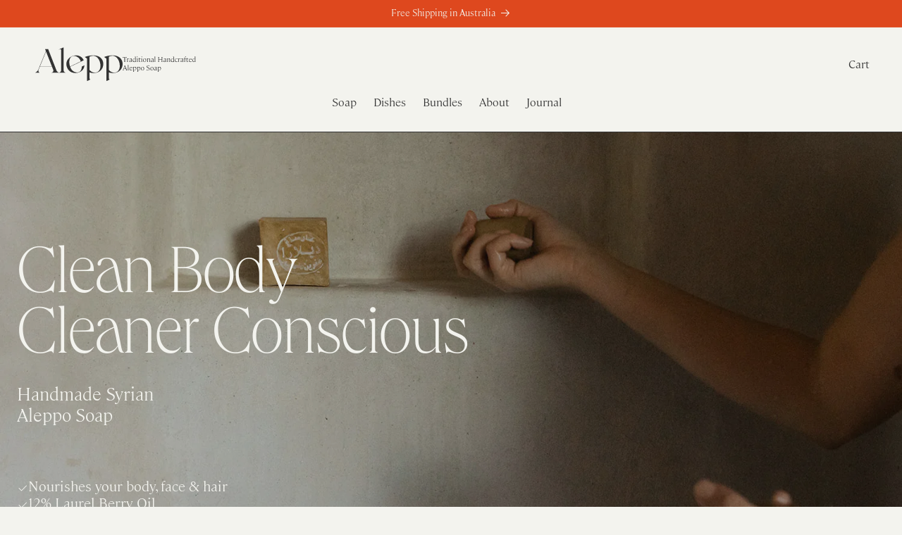

--- FILE ---
content_type: text/html; charset=utf-8
request_url: https://www.alepp.com.au/
body_size: 76914
content:
<!doctype html>
<html class="js" lang="en">
  <head>
    <meta charset="utf-8">
    <meta http-equiv="X-UA-Compatible" content="IE=edge">
    <meta name="viewport" content="width=device-width,initial-scale=1">
    <meta name="theme-color" content="">
    <link rel="canonical" href="https://www.alepp.com.au/"><link rel="preconnect" href="https://fonts.shopifycdn.com" crossorigin><title>
      Aleppo Soap, Olive and Laurel Oil – Alepp
 &ndash; Alepp Soap</title>

    
      <meta name="description" content="Aleppo Soap is rich and hydrating and has been used for centuries in the Middle East.">
    

    

<meta property="og:site_name" content="Alepp Soap">
<meta property="og:url" content="https://www.alepp.com.au/">
<meta property="og:title" content="Aleppo Soap, Olive and Laurel Oil – Alepp">
<meta property="og:type" content="website">
<meta property="og:description" content="Aleppo Soap is rich and hydrating and has been used for centuries in the Middle East."><meta property="og:image" content="http://www.alepp.com.au/cdn/shop/files/CMcConville_Alepp_Feb2021_013_LR_19a99498-ce07-4245-b68a-c742cb382587.jpg?v=1615590189">
  <meta property="og:image:secure_url" content="https://www.alepp.com.au/cdn/shop/files/CMcConville_Alepp_Feb2021_013_LR_19a99498-ce07-4245-b68a-c742cb382587.jpg?v=1615590189">
  <meta property="og:image:width" content="1600">
  <meta property="og:image:height" content="1067"><meta name="twitter:card" content="summary_large_image">
<meta name="twitter:title" content="Aleppo Soap, Olive and Laurel Oil – Alepp">
<meta name="twitter:description" content="Aleppo Soap is rich and hydrating and has been used for centuries in the Middle East.">


    <script src="//www.alepp.com.au/cdn/shop/t/23/assets/constants.js?v=132983761750457495441755050438" defer="defer"></script>
    <script src="//www.alepp.com.au/cdn/shop/t/23/assets/pubsub.js?v=25310214064522200911755050438" defer="defer"></script>
    <script src="//www.alepp.com.au/cdn/shop/t/23/assets/global.js?v=184345515105158409801755050438" defer="defer"></script>
    <script src="//www.alepp.com.au/cdn/shop/t/23/assets/details-disclosure.js?v=13653116266235556501755050438" defer="defer"></script>
    <script src="//www.alepp.com.au/cdn/shop/t/23/assets/details-modal.js?v=25581673532751508451755050438" defer="defer"></script>
    <script src="//www.alepp.com.au/cdn/shop/t/23/assets/search-form.js?v=133129549252120666541755050438" defer="defer"></script><script src="//www.alepp.com.au/cdn/shop/t/23/assets/animations.js?v=88693664871331136111755050438" defer="defer"></script><script>window.performance && window.performance.mark && window.performance.mark('shopify.content_for_header.start');</script><meta name="facebook-domain-verification" content="wn5x3grd5e9rhpdnps1eoh0xl1d7zv">
<meta name="facebook-domain-verification" content="i9jk8ddtfmdeegvbymlqrfyrsky7fk">
<meta name="google-site-verification" content="fqtKzOjNkoZuvhLHYehugJdSMDsNbGQFgBOBu5au0O0">
<meta id="shopify-digital-wallet" name="shopify-digital-wallet" content="/44747161764/digital_wallets/dialog">
<meta name="shopify-checkout-api-token" content="c7699dbefa0be1bab0fa00300125abd2">
<meta id="in-context-paypal-metadata" data-shop-id="44747161764" data-venmo-supported="false" data-environment="production" data-locale="en_US" data-paypal-v4="true" data-currency="AUD">
<script async="async" src="/checkouts/internal/preloads.js?locale=en-AU"></script>
<link rel="preconnect" href="https://shop.app" crossorigin="anonymous">
<script async="async" src="https://shop.app/checkouts/internal/preloads.js?locale=en-AU&shop_id=44747161764" crossorigin="anonymous"></script>
<script id="apple-pay-shop-capabilities" type="application/json">{"shopId":44747161764,"countryCode":"AU","currencyCode":"AUD","merchantCapabilities":["supports3DS"],"merchantId":"gid:\/\/shopify\/Shop\/44747161764","merchantName":"Alepp Soap","requiredBillingContactFields":["postalAddress","email"],"requiredShippingContactFields":["postalAddress","email"],"shippingType":"shipping","supportedNetworks":["visa","masterCard","amex","jcb"],"total":{"type":"pending","label":"Alepp Soap","amount":"1.00"},"shopifyPaymentsEnabled":true,"supportsSubscriptions":true}</script>
<script id="shopify-features" type="application/json">{"accessToken":"c7699dbefa0be1bab0fa00300125abd2","betas":["rich-media-storefront-analytics"],"domain":"www.alepp.com.au","predictiveSearch":true,"shopId":44747161764,"locale":"en"}</script>
<script>var Shopify = Shopify || {};
Shopify.shop = "alep-au.myshopify.com";
Shopify.locale = "en";
Shopify.currency = {"active":"AUD","rate":"1.0"};
Shopify.country = "AU";
Shopify.theme = {"name":"Dawn ","id":142674067650,"schema_name":"Dawn","schema_version":"15.3.0","theme_store_id":null,"role":"main"};
Shopify.theme.handle = "null";
Shopify.theme.style = {"id":null,"handle":null};
Shopify.cdnHost = "www.alepp.com.au/cdn";
Shopify.routes = Shopify.routes || {};
Shopify.routes.root = "/";</script>
<script type="module">!function(o){(o.Shopify=o.Shopify||{}).modules=!0}(window);</script>
<script>!function(o){function n(){var o=[];function n(){o.push(Array.prototype.slice.apply(arguments))}return n.q=o,n}var t=o.Shopify=o.Shopify||{};t.loadFeatures=n(),t.autoloadFeatures=n()}(window);</script>
<script>
  window.ShopifyPay = window.ShopifyPay || {};
  window.ShopifyPay.apiHost = "shop.app\/pay";
  window.ShopifyPay.redirectState = null;
</script>
<script id="shop-js-analytics" type="application/json">{"pageType":"index"}</script>
<script defer="defer" async type="module" src="//www.alepp.com.au/cdn/shopifycloud/shop-js/modules/v2/client.init-shop-cart-sync_BT-GjEfc.en.esm.js"></script>
<script defer="defer" async type="module" src="//www.alepp.com.au/cdn/shopifycloud/shop-js/modules/v2/chunk.common_D58fp_Oc.esm.js"></script>
<script defer="defer" async type="module" src="//www.alepp.com.au/cdn/shopifycloud/shop-js/modules/v2/chunk.modal_xMitdFEc.esm.js"></script>
<script type="module">
  await import("//www.alepp.com.au/cdn/shopifycloud/shop-js/modules/v2/client.init-shop-cart-sync_BT-GjEfc.en.esm.js");
await import("//www.alepp.com.au/cdn/shopifycloud/shop-js/modules/v2/chunk.common_D58fp_Oc.esm.js");
await import("//www.alepp.com.au/cdn/shopifycloud/shop-js/modules/v2/chunk.modal_xMitdFEc.esm.js");

  window.Shopify.SignInWithShop?.initShopCartSync?.({"fedCMEnabled":true,"windoidEnabled":true});

</script>
<script>
  window.Shopify = window.Shopify || {};
  if (!window.Shopify.featureAssets) window.Shopify.featureAssets = {};
  window.Shopify.featureAssets['shop-js'] = {"shop-cart-sync":["modules/v2/client.shop-cart-sync_DZOKe7Ll.en.esm.js","modules/v2/chunk.common_D58fp_Oc.esm.js","modules/v2/chunk.modal_xMitdFEc.esm.js"],"init-fed-cm":["modules/v2/client.init-fed-cm_B6oLuCjv.en.esm.js","modules/v2/chunk.common_D58fp_Oc.esm.js","modules/v2/chunk.modal_xMitdFEc.esm.js"],"shop-cash-offers":["modules/v2/client.shop-cash-offers_D2sdYoxE.en.esm.js","modules/v2/chunk.common_D58fp_Oc.esm.js","modules/v2/chunk.modal_xMitdFEc.esm.js"],"shop-login-button":["modules/v2/client.shop-login-button_QeVjl5Y3.en.esm.js","modules/v2/chunk.common_D58fp_Oc.esm.js","modules/v2/chunk.modal_xMitdFEc.esm.js"],"pay-button":["modules/v2/client.pay-button_DXTOsIq6.en.esm.js","modules/v2/chunk.common_D58fp_Oc.esm.js","modules/v2/chunk.modal_xMitdFEc.esm.js"],"shop-button":["modules/v2/client.shop-button_DQZHx9pm.en.esm.js","modules/v2/chunk.common_D58fp_Oc.esm.js","modules/v2/chunk.modal_xMitdFEc.esm.js"],"avatar":["modules/v2/client.avatar_BTnouDA3.en.esm.js"],"init-windoid":["modules/v2/client.init-windoid_CR1B-cfM.en.esm.js","modules/v2/chunk.common_D58fp_Oc.esm.js","modules/v2/chunk.modal_xMitdFEc.esm.js"],"init-shop-for-new-customer-accounts":["modules/v2/client.init-shop-for-new-customer-accounts_C_vY_xzh.en.esm.js","modules/v2/client.shop-login-button_QeVjl5Y3.en.esm.js","modules/v2/chunk.common_D58fp_Oc.esm.js","modules/v2/chunk.modal_xMitdFEc.esm.js"],"init-shop-email-lookup-coordinator":["modules/v2/client.init-shop-email-lookup-coordinator_BI7n9ZSv.en.esm.js","modules/v2/chunk.common_D58fp_Oc.esm.js","modules/v2/chunk.modal_xMitdFEc.esm.js"],"init-shop-cart-sync":["modules/v2/client.init-shop-cart-sync_BT-GjEfc.en.esm.js","modules/v2/chunk.common_D58fp_Oc.esm.js","modules/v2/chunk.modal_xMitdFEc.esm.js"],"shop-toast-manager":["modules/v2/client.shop-toast-manager_DiYdP3xc.en.esm.js","modules/v2/chunk.common_D58fp_Oc.esm.js","modules/v2/chunk.modal_xMitdFEc.esm.js"],"init-customer-accounts":["modules/v2/client.init-customer-accounts_D9ZNqS-Q.en.esm.js","modules/v2/client.shop-login-button_QeVjl5Y3.en.esm.js","modules/v2/chunk.common_D58fp_Oc.esm.js","modules/v2/chunk.modal_xMitdFEc.esm.js"],"init-customer-accounts-sign-up":["modules/v2/client.init-customer-accounts-sign-up_iGw4briv.en.esm.js","modules/v2/client.shop-login-button_QeVjl5Y3.en.esm.js","modules/v2/chunk.common_D58fp_Oc.esm.js","modules/v2/chunk.modal_xMitdFEc.esm.js"],"shop-follow-button":["modules/v2/client.shop-follow-button_CqMgW2wH.en.esm.js","modules/v2/chunk.common_D58fp_Oc.esm.js","modules/v2/chunk.modal_xMitdFEc.esm.js"],"checkout-modal":["modules/v2/client.checkout-modal_xHeaAweL.en.esm.js","modules/v2/chunk.common_D58fp_Oc.esm.js","modules/v2/chunk.modal_xMitdFEc.esm.js"],"shop-login":["modules/v2/client.shop-login_D91U-Q7h.en.esm.js","modules/v2/chunk.common_D58fp_Oc.esm.js","modules/v2/chunk.modal_xMitdFEc.esm.js"],"lead-capture":["modules/v2/client.lead-capture_BJmE1dJe.en.esm.js","modules/v2/chunk.common_D58fp_Oc.esm.js","modules/v2/chunk.modal_xMitdFEc.esm.js"],"payment-terms":["modules/v2/client.payment-terms_Ci9AEqFq.en.esm.js","modules/v2/chunk.common_D58fp_Oc.esm.js","modules/v2/chunk.modal_xMitdFEc.esm.js"]};
</script>
<script>(function() {
  var isLoaded = false;
  function asyncLoad() {
    if (isLoaded) return;
    isLoaded = true;
    var urls = ["https:\/\/static.klaviyo.com\/onsite\/js\/klaviyo.js?company_id=YAsUTU\u0026shop=alep-au.myshopify.com","https:\/\/static.klaviyo.com\/onsite\/js\/klaviyo.js?company_id=YAsUTU\u0026shop=alep-au.myshopify.com","https:\/\/cdn-app.sealsubscriptions.com\/shopify\/public\/js\/sealsubscriptions.js?shop=alep-au.myshopify.com"];
    for (var i = 0; i < urls.length; i++) {
      var s = document.createElement('script');
      s.type = 'text/javascript';
      s.async = true;
      s.src = urls[i];
      var x = document.getElementsByTagName('script')[0];
      x.parentNode.insertBefore(s, x);
    }
  };
  if(window.attachEvent) {
    window.attachEvent('onload', asyncLoad);
  } else {
    window.addEventListener('load', asyncLoad, false);
  }
})();</script>
<script id="__st">var __st={"a":44747161764,"offset":39600,"reqid":"0b8323c9-e48e-4bcb-8267-745758dc03c3-1769057713","pageurl":"www.alepp.com.au\/","u":"28fef69458c6","p":"home"};</script>
<script>window.ShopifyPaypalV4VisibilityTracking = true;</script>
<script id="captcha-bootstrap">!function(){'use strict';const t='contact',e='account',n='new_comment',o=[[t,t],['blogs',n],['comments',n],[t,'customer']],c=[[e,'customer_login'],[e,'guest_login'],[e,'recover_customer_password'],[e,'create_customer']],r=t=>t.map((([t,e])=>`form[action*='/${t}']:not([data-nocaptcha='true']) input[name='form_type'][value='${e}']`)).join(','),a=t=>()=>t?[...document.querySelectorAll(t)].map((t=>t.form)):[];function s(){const t=[...o],e=r(t);return a(e)}const i='password',u='form_key',d=['recaptcha-v3-token','g-recaptcha-response','h-captcha-response',i],f=()=>{try{return window.sessionStorage}catch{return}},m='__shopify_v',_=t=>t.elements[u];function p(t,e,n=!1){try{const o=window.sessionStorage,c=JSON.parse(o.getItem(e)),{data:r}=function(t){const{data:e,action:n}=t;return t[m]||n?{data:e,action:n}:{data:t,action:n}}(c);for(const[e,n]of Object.entries(r))t.elements[e]&&(t.elements[e].value=n);n&&o.removeItem(e)}catch(o){console.error('form repopulation failed',{error:o})}}const l='form_type',E='cptcha';function T(t){t.dataset[E]=!0}const w=window,h=w.document,L='Shopify',v='ce_forms',y='captcha';let A=!1;((t,e)=>{const n=(g='f06e6c50-85a8-45c8-87d0-21a2b65856fe',I='https://cdn.shopify.com/shopifycloud/storefront-forms-hcaptcha/ce_storefront_forms_captcha_hcaptcha.v1.5.2.iife.js',D={infoText:'Protected by hCaptcha',privacyText:'Privacy',termsText:'Terms'},(t,e,n)=>{const o=w[L][v],c=o.bindForm;if(c)return c(t,g,e,D).then(n);var r;o.q.push([[t,g,e,D],n]),r=I,A||(h.body.append(Object.assign(h.createElement('script'),{id:'captcha-provider',async:!0,src:r})),A=!0)});var g,I,D;w[L]=w[L]||{},w[L][v]=w[L][v]||{},w[L][v].q=[],w[L][y]=w[L][y]||{},w[L][y].protect=function(t,e){n(t,void 0,e),T(t)},Object.freeze(w[L][y]),function(t,e,n,w,h,L){const[v,y,A,g]=function(t,e,n){const i=e?o:[],u=t?c:[],d=[...i,...u],f=r(d),m=r(i),_=r(d.filter((([t,e])=>n.includes(e))));return[a(f),a(m),a(_),s()]}(w,h,L),I=t=>{const e=t.target;return e instanceof HTMLFormElement?e:e&&e.form},D=t=>v().includes(t);t.addEventListener('submit',(t=>{const e=I(t);if(!e)return;const n=D(e)&&!e.dataset.hcaptchaBound&&!e.dataset.recaptchaBound,o=_(e),c=g().includes(e)&&(!o||!o.value);(n||c)&&t.preventDefault(),c&&!n&&(function(t){try{if(!f())return;!function(t){const e=f();if(!e)return;const n=_(t);if(!n)return;const o=n.value;o&&e.removeItem(o)}(t);const e=Array.from(Array(32),(()=>Math.random().toString(36)[2])).join('');!function(t,e){_(t)||t.append(Object.assign(document.createElement('input'),{type:'hidden',name:u})),t.elements[u].value=e}(t,e),function(t,e){const n=f();if(!n)return;const o=[...t.querySelectorAll(`input[type='${i}']`)].map((({name:t})=>t)),c=[...d,...o],r={};for(const[a,s]of new FormData(t).entries())c.includes(a)||(r[a]=s);n.setItem(e,JSON.stringify({[m]:1,action:t.action,data:r}))}(t,e)}catch(e){console.error('failed to persist form',e)}}(e),e.submit())}));const S=(t,e)=>{t&&!t.dataset[E]&&(n(t,e.some((e=>e===t))),T(t))};for(const o of['focusin','change'])t.addEventListener(o,(t=>{const e=I(t);D(e)&&S(e,y())}));const B=e.get('form_key'),M=e.get(l),P=B&&M;t.addEventListener('DOMContentLoaded',(()=>{const t=y();if(P)for(const e of t)e.elements[l].value===M&&p(e,B);[...new Set([...A(),...v().filter((t=>'true'===t.dataset.shopifyCaptcha))])].forEach((e=>S(e,t)))}))}(h,new URLSearchParams(w.location.search),n,t,e,['guest_login'])})(!1,!0)}();</script>
<script integrity="sha256-4kQ18oKyAcykRKYeNunJcIwy7WH5gtpwJnB7kiuLZ1E=" data-source-attribution="shopify.loadfeatures" defer="defer" src="//www.alepp.com.au/cdn/shopifycloud/storefront/assets/storefront/load_feature-a0a9edcb.js" crossorigin="anonymous"></script>
<script crossorigin="anonymous" defer="defer" src="//www.alepp.com.au/cdn/shopifycloud/storefront/assets/shopify_pay/storefront-65b4c6d7.js?v=20250812"></script>
<script data-source-attribution="shopify.dynamic_checkout.dynamic.init">var Shopify=Shopify||{};Shopify.PaymentButton=Shopify.PaymentButton||{isStorefrontPortableWallets:!0,init:function(){window.Shopify.PaymentButton.init=function(){};var t=document.createElement("script");t.src="https://www.alepp.com.au/cdn/shopifycloud/portable-wallets/latest/portable-wallets.en.js",t.type="module",document.head.appendChild(t)}};
</script>
<script data-source-attribution="shopify.dynamic_checkout.buyer_consent">
  function portableWalletsHideBuyerConsent(e){var t=document.getElementById("shopify-buyer-consent"),n=document.getElementById("shopify-subscription-policy-button");t&&n&&(t.classList.add("hidden"),t.setAttribute("aria-hidden","true"),n.removeEventListener("click",e))}function portableWalletsShowBuyerConsent(e){var t=document.getElementById("shopify-buyer-consent"),n=document.getElementById("shopify-subscription-policy-button");t&&n&&(t.classList.remove("hidden"),t.removeAttribute("aria-hidden"),n.addEventListener("click",e))}window.Shopify?.PaymentButton&&(window.Shopify.PaymentButton.hideBuyerConsent=portableWalletsHideBuyerConsent,window.Shopify.PaymentButton.showBuyerConsent=portableWalletsShowBuyerConsent);
</script>
<script data-source-attribution="shopify.dynamic_checkout.cart.bootstrap">document.addEventListener("DOMContentLoaded",(function(){function t(){return document.querySelector("shopify-accelerated-checkout-cart, shopify-accelerated-checkout")}if(t())Shopify.PaymentButton.init();else{new MutationObserver((function(e,n){t()&&(Shopify.PaymentButton.init(),n.disconnect())})).observe(document.body,{childList:!0,subtree:!0})}}));
</script>
<link id="shopify-accelerated-checkout-styles" rel="stylesheet" media="screen" href="https://www.alepp.com.au/cdn/shopifycloud/portable-wallets/latest/accelerated-checkout-backwards-compat.css" crossorigin="anonymous">
<style id="shopify-accelerated-checkout-cart">
        #shopify-buyer-consent {
  margin-top: 1em;
  display: inline-block;
  width: 100%;
}

#shopify-buyer-consent.hidden {
  display: none;
}

#shopify-subscription-policy-button {
  background: none;
  border: none;
  padding: 0;
  text-decoration: underline;
  font-size: inherit;
  cursor: pointer;
}

#shopify-subscription-policy-button::before {
  box-shadow: none;
}

      </style>
<script id="sections-script" data-sections="splash,image-banner,header" defer="defer" src="//www.alepp.com.au/cdn/shop/t/23/compiled_assets/scripts.js?v=3818"></script>
<script>window.performance && window.performance.mark && window.performance.mark('shopify.content_for_header.end');</script>


    <style data-shopify>
      @font-face {
  font-family: Assistant;
  font-weight: 400;
  font-style: normal;
  font-display: swap;
  src: url("//www.alepp.com.au/cdn/fonts/assistant/assistant_n4.9120912a469cad1cc292572851508ca49d12e768.woff2") format("woff2"),
       url("//www.alepp.com.au/cdn/fonts/assistant/assistant_n4.6e9875ce64e0fefcd3f4446b7ec9036b3ddd2985.woff") format("woff");
}

      @font-face {
  font-family: Assistant;
  font-weight: 700;
  font-style: normal;
  font-display: swap;
  src: url("//www.alepp.com.au/cdn/fonts/assistant/assistant_n7.bf44452348ec8b8efa3aa3068825305886b1c83c.woff2") format("woff2"),
       url("//www.alepp.com.au/cdn/fonts/assistant/assistant_n7.0c887fee83f6b3bda822f1150b912c72da0f7b64.woff") format("woff");
}

      
      
      @font-face {
  font-family: Assistant;
  font-weight: 400;
  font-style: normal;
  font-display: swap;
  src: url("//www.alepp.com.au/cdn/fonts/assistant/assistant_n4.9120912a469cad1cc292572851508ca49d12e768.woff2") format("woff2"),
       url("//www.alepp.com.au/cdn/fonts/assistant/assistant_n4.6e9875ce64e0fefcd3f4446b7ec9036b3ddd2985.woff") format("woff");
}


      
        :root,
        .color-scheme-1 {
          --color-background: 243,243,238;
        
          --gradient-background: #f3f3ee;
        

        

        --color-foreground: 51,51,51;
        --color-background-contrast: 190,190,163;
        --color-shadow: 51,51,51;
        --color-button: 51,51,51;
        --color-button-text: 243,243,238;
        --color-secondary-button: 243,243,238;
        --color-secondary-button-text: 51,51,51;
        --color-link: 51,51,51;
        --color-badge-foreground: 51,51,51;
        --color-badge-background: 243,243,238;
        --color-badge-border: 51,51,51;
        --payment-terms-background-color: rgb(243 243 238);
      }
      
        
        .color-scheme-2 {
          --color-background: 222,72,30;
        
          --gradient-background: #de481e;
        

        

        --color-foreground: 243,243,238;
        --color-background-contrast: 110,36,15;
        --color-shadow: 243,243,238;
        --color-button: 243,243,238;
        --color-button-text: 243,243,238;
        --color-secondary-button: 222,72,30;
        --color-secondary-button-text: 243,243,238;
        --color-link: 243,243,238;
        --color-badge-foreground: 243,243,238;
        --color-badge-background: 222,72,30;
        --color-badge-border: 243,243,238;
        --payment-terms-background-color: rgb(222 72 30);
      }
      
        
        .color-scheme-3 {
          --color-background: 36,40,51;
        
          --gradient-background: #242833;
        

        

        --color-foreground: 255,255,255;
        --color-background-contrast: 47,52,66;
        --color-shadow: 18,18,18;
        --color-button: 255,255,255;
        --color-button-text: 0,0,0;
        --color-secondary-button: 36,40,51;
        --color-secondary-button-text: 255,255,255;
        --color-link: 255,255,255;
        --color-badge-foreground: 255,255,255;
        --color-badge-background: 36,40,51;
        --color-badge-border: 255,255,255;
        --payment-terms-background-color: rgb(36 40 51);
      }
      
        
        .color-scheme-4 {
          --color-background: 18,18,18;
        
          --gradient-background: #121212;
        

        

        --color-foreground: 255,255,255;
        --color-background-contrast: 146,146,146;
        --color-shadow: 18,18,18;
        --color-button: 255,255,255;
        --color-button-text: 18,18,18;
        --color-secondary-button: 18,18,18;
        --color-secondary-button-text: 255,255,255;
        --color-link: 255,255,255;
        --color-badge-foreground: 255,255,255;
        --color-badge-background: 18,18,18;
        --color-badge-border: 255,255,255;
        --payment-terms-background-color: rgb(18 18 18);
      }
      
        
        .color-scheme-5 {
          --color-background: 51,79,180;
        
          --gradient-background: #334fb4;
        

        

        --color-foreground: 255,255,255;
        --color-background-contrast: 23,35,81;
        --color-shadow: 18,18,18;
        --color-button: 255,255,255;
        --color-button-text: 51,79,180;
        --color-secondary-button: 51,79,180;
        --color-secondary-button-text: 255,255,255;
        --color-link: 255,255,255;
        --color-badge-foreground: 255,255,255;
        --color-badge-background: 51,79,180;
        --color-badge-border: 255,255,255;
        --payment-terms-background-color: rgb(51 79 180);
      }
      

      body, .color-scheme-1, .color-scheme-2, .color-scheme-3, .color-scheme-4, .color-scheme-5 {
        color: rgba(var(--color-foreground), 1);
        background-color: rgb(var(--color-background));
      }

      :root {
        --font-body-family: Assistant, sans-serif;
        --font-body-style: normal;
        --font-body-weight: 400;
        --font-body-weight-bold: 700;

        --font-heading-family: Assistant, sans-serif;
        --font-heading-style: normal;
        --font-heading-weight: 400;

        --font-body-scale: 1.0;
        --font-heading-scale: 1.0;

        --media-padding: px;
        --media-border-opacity: 0.05;
        --media-border-width: 1px;
        --media-radius: 0px;
        --media-shadow-opacity: 0.0;
        --media-shadow-horizontal-offset: 0px;
        --media-shadow-vertical-offset: -40px;
        --media-shadow-blur-radius: 5px;
        --media-shadow-visible: 0;

        --page-width: 144rem;
        --page-width-margin: 0rem;

        --product-card-image-padding: 0.0rem;
        --product-card-corner-radius: 0.0rem;
        --product-card-text-alignment: left;
        --product-card-border-width: 0.0rem;
        --product-card-border-opacity: 0.1;
        --product-card-shadow-opacity: 0.0;
        --product-card-shadow-visible: 0;
        --product-card-shadow-horizontal-offset: 0.0rem;
        --product-card-shadow-vertical-offset: 0.4rem;
        --product-card-shadow-blur-radius: 0.5rem;

        --collection-card-image-padding: 0.0rem;
        --collection-card-corner-radius: 0.0rem;
        --collection-card-text-alignment: left;
        --collection-card-border-width: 0.0rem;
        --collection-card-border-opacity: 0.1;
        --collection-card-shadow-opacity: 0.0;
        --collection-card-shadow-visible: 0;
        --collection-card-shadow-horizontal-offset: 0.0rem;
        --collection-card-shadow-vertical-offset: 0.4rem;
        --collection-card-shadow-blur-radius: 0.5rem;

        --blog-card-image-padding: 0.0rem;
        --blog-card-corner-radius: 0.0rem;
        --blog-card-text-alignment: left;
        --blog-card-border-width: 0.0rem;
        --blog-card-border-opacity: 0.1;
        --blog-card-shadow-opacity: 0.0;
        --blog-card-shadow-visible: 0;
        --blog-card-shadow-horizontal-offset: 0.0rem;
        --blog-card-shadow-vertical-offset: 0.4rem;
        --blog-card-shadow-blur-radius: 0.5rem;

        --badge-corner-radius: 4.0rem;

        --popup-border-width: 1px;
        --popup-border-opacity: 0.1;
        --popup-corner-radius: 0px;
        --popup-shadow-opacity: 0.05;
        --popup-shadow-horizontal-offset: 0px;
        --popup-shadow-vertical-offset: 4px;
        --popup-shadow-blur-radius: 5px;

        --drawer-border-width: 1px;
        --drawer-border-opacity: 0.1;
        --drawer-shadow-opacity: 0.0;
        --drawer-shadow-horizontal-offset: 0px;
        --drawer-shadow-vertical-offset: 4px;
        --drawer-shadow-blur-radius: 5px;

        --spacing-sections-desktop: 0px;
        --spacing-sections-mobile: 0px;

        --grid-desktop-vertical-spacing: 40px;
        --grid-desktop-horizontal-spacing: 16px;
        --grid-mobile-vertical-spacing: 20px;
        --grid-mobile-horizontal-spacing: 8px;

        --text-boxes-border-opacity: 0.1;
        --text-boxes-border-width: 0px;
        --text-boxes-radius: 0px;
        --text-boxes-shadow-opacity: 0.0;
        --text-boxes-shadow-visible: 0;
        --text-boxes-shadow-horizontal-offset: 0px;
        --text-boxes-shadow-vertical-offset: 4px;
        --text-boxes-shadow-blur-radius: 5px;

        --buttons-radius: 0px;
        --buttons-radius-outset: 0px;
        --buttons-border-width: 1px;
        --buttons-border-opacity: 1.0;
        --buttons-shadow-opacity: 0.0;
        --buttons-shadow-visible: 0;
        --buttons-shadow-horizontal-offset: 0px;
        --buttons-shadow-vertical-offset: 4px;
        --buttons-shadow-blur-radius: 5px;
        --buttons-border-offset: 0px;

        --inputs-radius: 0px;
        --inputs-border-width: 1px;
        --inputs-border-opacity: 0.55;
        --inputs-shadow-opacity: 0.0;
        --inputs-shadow-horizontal-offset: 0px;
        --inputs-margin-offset: 0px;
        --inputs-shadow-vertical-offset: 4px;
        --inputs-shadow-blur-radius: 5px;
        --inputs-radius-outset: 0px;

        --variant-pills-radius: 40px;
        --variant-pills-border-width: 1px;
        --variant-pills-border-opacity: 0.55;
        --variant-pills-shadow-opacity: 0.0;
        --variant-pills-shadow-horizontal-offset: 0px;
        --variant-pills-shadow-vertical-offset: 4px;
        --variant-pills-shadow-blur-radius: 5px;
      }

      *,
      *::before,
      *::after {
        box-sizing: inherit;
      }

      html {
        box-sizing: border-box;
        font-size: calc(var(--font-body-scale) * 62.5%);
        height: 100%;
      }

      body {
        display: grid;
        grid-template-rows: auto auto 1fr auto;
        grid-template-columns: 100%;
        min-height: 100%;
        margin: 0;
        font-size: 1.5rem;
        letter-spacing: 0.06rem;
        line-height: calc(1 + 0.8 / var(--font-body-scale));
        font-family: var(--font-body-family);
        font-style: var(--font-body-style);
        font-weight: var(--font-body-weight);
      }

      @media screen and (min-width: 750px) {
        body {
          font-size: 1.6rem;
        }
      }
    </style>

    <link href="//www.alepp.com.au/cdn/shop/t/23/assets/base.css?v=86819493648644972501755050438" rel="stylesheet" type="text/css" media="all" />
    <link rel="stylesheet" href="//www.alepp.com.au/cdn/shop/t/23/assets/component-cart-items.css?v=123238115697927560811755050438" media="print" onload="this.media='all'"><link href="//www.alepp.com.au/cdn/shop/t/23/assets/component-cart-drawer.css?v=112801333748515159671755050438" rel="stylesheet" type="text/css" media="all" />
      <link href="//www.alepp.com.au/cdn/shop/t/23/assets/component-cart.css?v=164708765130180853531755050438" rel="stylesheet" type="text/css" media="all" />
      <link href="//www.alepp.com.au/cdn/shop/t/23/assets/component-totals.css?v=15906652033866631521755050438" rel="stylesheet" type="text/css" media="all" />
      <link href="//www.alepp.com.au/cdn/shop/t/23/assets/component-price.css?v=94311804418141648611755050438" rel="stylesheet" type="text/css" media="all" />
      <link href="//www.alepp.com.au/cdn/shop/t/23/assets/component-discounts.css?v=152760482443307489271755050438" rel="stylesheet" type="text/css" media="all" />

      <link rel="preload" as="font" href="//www.alepp.com.au/cdn/fonts/assistant/assistant_n4.9120912a469cad1cc292572851508ca49d12e768.woff2" type="font/woff2" crossorigin>
      

      <link rel="preload" as="font" href="//www.alepp.com.au/cdn/fonts/assistant/assistant_n4.9120912a469cad1cc292572851508ca49d12e768.woff2" type="font/woff2" crossorigin>
      
<script>
      if (Shopify.designMode) {
        document.documentElement.classList.add('shopify-design-mode');
      }
    </script>

        <style data-shopify>
          


@font-face {
        font-family: 'Cambon'; 
        src: url(https://cdn.shopify.com/s/files/1/0447/4716/1764/files/Cambon-Light.woff2?v=1694068150);
        font-weight: 300;
        font-style: normal;
        font-display: swap;
      }
@font-face {
        font-family: 'Queens Thin'; 
        src: url(https://cdn.shopify.com/s/files/1/0447/4716/1764/files/Queens_W-Thin.woff2?v=1694068129);
        font-weight: 100;
        font-style: normal;
        font-display: swap;
      }

body {
  font-family: 'Cambon' !Important;
}

          .custom-title {
           
    font-size: 96px !important;
    font-family: 'Cambon'!important;
    letter-spacing: -0.04em!important;
    font-weight: 400!important;
            text-align: left;
          }

@media screen and (max-width: 750px) {
          .custom-title {
    font-size: 48px !important;
    font-family: 'Cambon' !important;
    letter-spacing: -0.04em !important;
    font-weight: 400 !important;
    text-align: left;
}
}
      
    </style>
  <link href="https://monorail-edge.shopifysvc.com" rel="dns-prefetch">
<script>(function(){if ("sendBeacon" in navigator && "performance" in window) {try {var session_token_from_headers = performance.getEntriesByType('navigation')[0].serverTiming.find(x => x.name == '_s').description;} catch {var session_token_from_headers = undefined;}var session_cookie_matches = document.cookie.match(/_shopify_s=([^;]*)/);var session_token_from_cookie = session_cookie_matches && session_cookie_matches.length === 2 ? session_cookie_matches[1] : "";var session_token = session_token_from_headers || session_token_from_cookie || "";function handle_abandonment_event(e) {var entries = performance.getEntries().filter(function(entry) {return /monorail-edge.shopifysvc.com/.test(entry.name);});if (!window.abandonment_tracked && entries.length === 0) {window.abandonment_tracked = true;var currentMs = Date.now();var navigation_start = performance.timing.navigationStart;var payload = {shop_id: 44747161764,url: window.location.href,navigation_start,duration: currentMs - navigation_start,session_token,page_type: "index"};window.navigator.sendBeacon("https://monorail-edge.shopifysvc.com/v1/produce", JSON.stringify({schema_id: "online_store_buyer_site_abandonment/1.1",payload: payload,metadata: {event_created_at_ms: currentMs,event_sent_at_ms: currentMs}}));}}window.addEventListener('pagehide', handle_abandonment_event);}}());</script>
<script id="web-pixels-manager-setup">(function e(e,d,r,n,o){if(void 0===o&&(o={}),!Boolean(null===(a=null===(i=window.Shopify)||void 0===i?void 0:i.analytics)||void 0===a?void 0:a.replayQueue)){var i,a;window.Shopify=window.Shopify||{};var t=window.Shopify;t.analytics=t.analytics||{};var s=t.analytics;s.replayQueue=[],s.publish=function(e,d,r){return s.replayQueue.push([e,d,r]),!0};try{self.performance.mark("wpm:start")}catch(e){}var l=function(){var e={modern:/Edge?\/(1{2}[4-9]|1[2-9]\d|[2-9]\d{2}|\d{4,})\.\d+(\.\d+|)|Firefox\/(1{2}[4-9]|1[2-9]\d|[2-9]\d{2}|\d{4,})\.\d+(\.\d+|)|Chrom(ium|e)\/(9{2}|\d{3,})\.\d+(\.\d+|)|(Maci|X1{2}).+ Version\/(15\.\d+|(1[6-9]|[2-9]\d|\d{3,})\.\d+)([,.]\d+|)( \(\w+\)|)( Mobile\/\w+|) Safari\/|Chrome.+OPR\/(9{2}|\d{3,})\.\d+\.\d+|(CPU[ +]OS|iPhone[ +]OS|CPU[ +]iPhone|CPU IPhone OS|CPU iPad OS)[ +]+(15[._]\d+|(1[6-9]|[2-9]\d|\d{3,})[._]\d+)([._]\d+|)|Android:?[ /-](13[3-9]|1[4-9]\d|[2-9]\d{2}|\d{4,})(\.\d+|)(\.\d+|)|Android.+Firefox\/(13[5-9]|1[4-9]\d|[2-9]\d{2}|\d{4,})\.\d+(\.\d+|)|Android.+Chrom(ium|e)\/(13[3-9]|1[4-9]\d|[2-9]\d{2}|\d{4,})\.\d+(\.\d+|)|SamsungBrowser\/([2-9]\d|\d{3,})\.\d+/,legacy:/Edge?\/(1[6-9]|[2-9]\d|\d{3,})\.\d+(\.\d+|)|Firefox\/(5[4-9]|[6-9]\d|\d{3,})\.\d+(\.\d+|)|Chrom(ium|e)\/(5[1-9]|[6-9]\d|\d{3,})\.\d+(\.\d+|)([\d.]+$|.*Safari\/(?![\d.]+ Edge\/[\d.]+$))|(Maci|X1{2}).+ Version\/(10\.\d+|(1[1-9]|[2-9]\d|\d{3,})\.\d+)([,.]\d+|)( \(\w+\)|)( Mobile\/\w+|) Safari\/|Chrome.+OPR\/(3[89]|[4-9]\d|\d{3,})\.\d+\.\d+|(CPU[ +]OS|iPhone[ +]OS|CPU[ +]iPhone|CPU IPhone OS|CPU iPad OS)[ +]+(10[._]\d+|(1[1-9]|[2-9]\d|\d{3,})[._]\d+)([._]\d+|)|Android:?[ /-](13[3-9]|1[4-9]\d|[2-9]\d{2}|\d{4,})(\.\d+|)(\.\d+|)|Mobile Safari.+OPR\/([89]\d|\d{3,})\.\d+\.\d+|Android.+Firefox\/(13[5-9]|1[4-9]\d|[2-9]\d{2}|\d{4,})\.\d+(\.\d+|)|Android.+Chrom(ium|e)\/(13[3-9]|1[4-9]\d|[2-9]\d{2}|\d{4,})\.\d+(\.\d+|)|Android.+(UC? ?Browser|UCWEB|U3)[ /]?(15\.([5-9]|\d{2,})|(1[6-9]|[2-9]\d|\d{3,})\.\d+)\.\d+|SamsungBrowser\/(5\.\d+|([6-9]|\d{2,})\.\d+)|Android.+MQ{2}Browser\/(14(\.(9|\d{2,})|)|(1[5-9]|[2-9]\d|\d{3,})(\.\d+|))(\.\d+|)|K[Aa][Ii]OS\/(3\.\d+|([4-9]|\d{2,})\.\d+)(\.\d+|)/},d=e.modern,r=e.legacy,n=navigator.userAgent;return n.match(d)?"modern":n.match(r)?"legacy":"unknown"}(),u="modern"===l?"modern":"legacy",c=(null!=n?n:{modern:"",legacy:""})[u],f=function(e){return[e.baseUrl,"/wpm","/b",e.hashVersion,"modern"===e.buildTarget?"m":"l",".js"].join("")}({baseUrl:d,hashVersion:r,buildTarget:u}),m=function(e){var d=e.version,r=e.bundleTarget,n=e.surface,o=e.pageUrl,i=e.monorailEndpoint;return{emit:function(e){var a=e.status,t=e.errorMsg,s=(new Date).getTime(),l=JSON.stringify({metadata:{event_sent_at_ms:s},events:[{schema_id:"web_pixels_manager_load/3.1",payload:{version:d,bundle_target:r,page_url:o,status:a,surface:n,error_msg:t},metadata:{event_created_at_ms:s}}]});if(!i)return console&&console.warn&&console.warn("[Web Pixels Manager] No Monorail endpoint provided, skipping logging."),!1;try{return self.navigator.sendBeacon.bind(self.navigator)(i,l)}catch(e){}var u=new XMLHttpRequest;try{return u.open("POST",i,!0),u.setRequestHeader("Content-Type","text/plain"),u.send(l),!0}catch(e){return console&&console.warn&&console.warn("[Web Pixels Manager] Got an unhandled error while logging to Monorail."),!1}}}}({version:r,bundleTarget:l,surface:e.surface,pageUrl:self.location.href,monorailEndpoint:e.monorailEndpoint});try{o.browserTarget=l,function(e){var d=e.src,r=e.async,n=void 0===r||r,o=e.onload,i=e.onerror,a=e.sri,t=e.scriptDataAttributes,s=void 0===t?{}:t,l=document.createElement("script"),u=document.querySelector("head"),c=document.querySelector("body");if(l.async=n,l.src=d,a&&(l.integrity=a,l.crossOrigin="anonymous"),s)for(var f in s)if(Object.prototype.hasOwnProperty.call(s,f))try{l.dataset[f]=s[f]}catch(e){}if(o&&l.addEventListener("load",o),i&&l.addEventListener("error",i),u)u.appendChild(l);else{if(!c)throw new Error("Did not find a head or body element to append the script");c.appendChild(l)}}({src:f,async:!0,onload:function(){if(!function(){var e,d;return Boolean(null===(d=null===(e=window.Shopify)||void 0===e?void 0:e.analytics)||void 0===d?void 0:d.initialized)}()){var d=window.webPixelsManager.init(e)||void 0;if(d){var r=window.Shopify.analytics;r.replayQueue.forEach((function(e){var r=e[0],n=e[1],o=e[2];d.publishCustomEvent(r,n,o)})),r.replayQueue=[],r.publish=d.publishCustomEvent,r.visitor=d.visitor,r.initialized=!0}}},onerror:function(){return m.emit({status:"failed",errorMsg:"".concat(f," has failed to load")})},sri:function(e){var d=/^sha384-[A-Za-z0-9+/=]+$/;return"string"==typeof e&&d.test(e)}(c)?c:"",scriptDataAttributes:o}),m.emit({status:"loading"})}catch(e){m.emit({status:"failed",errorMsg:(null==e?void 0:e.message)||"Unknown error"})}}})({shopId: 44747161764,storefrontBaseUrl: "https://www.alepp.com.au",extensionsBaseUrl: "https://extensions.shopifycdn.com/cdn/shopifycloud/web-pixels-manager",monorailEndpoint: "https://monorail-edge.shopifysvc.com/unstable/produce_batch",surface: "storefront-renderer",enabledBetaFlags: ["2dca8a86"],webPixelsConfigList: [{"id":"1618280642","configuration":"{\"accountID\":\"YAsUTU\",\"webPixelConfig\":\"eyJlbmFibGVBZGRlZFRvQ2FydEV2ZW50cyI6IHRydWV9\"}","eventPayloadVersion":"v1","runtimeContext":"STRICT","scriptVersion":"524f6c1ee37bacdca7657a665bdca589","type":"APP","apiClientId":123074,"privacyPurposes":["ANALYTICS","MARKETING"],"dataSharingAdjustments":{"protectedCustomerApprovalScopes":["read_customer_address","read_customer_email","read_customer_name","read_customer_personal_data","read_customer_phone"]}},{"id":"389546178","configuration":"{\"config\":\"{\\\"pixel_id\\\":\\\"G-5DZ4540438\\\",\\\"target_country\\\":\\\"AU\\\",\\\"gtag_events\\\":[{\\\"type\\\":\\\"begin_checkout\\\",\\\"action_label\\\":\\\"G-5DZ4540438\\\"},{\\\"type\\\":\\\"search\\\",\\\"action_label\\\":\\\"G-5DZ4540438\\\"},{\\\"type\\\":\\\"view_item\\\",\\\"action_label\\\":[\\\"G-5DZ4540438\\\",\\\"MC-J4VV4E0QQ5\\\"]},{\\\"type\\\":\\\"purchase\\\",\\\"action_label\\\":[\\\"G-5DZ4540438\\\",\\\"MC-J4VV4E0QQ5\\\"]},{\\\"type\\\":\\\"page_view\\\",\\\"action_label\\\":[\\\"G-5DZ4540438\\\",\\\"MC-J4VV4E0QQ5\\\"]},{\\\"type\\\":\\\"add_payment_info\\\",\\\"action_label\\\":\\\"G-5DZ4540438\\\"},{\\\"type\\\":\\\"add_to_cart\\\",\\\"action_label\\\":\\\"G-5DZ4540438\\\"}],\\\"enable_monitoring_mode\\\":false}\"}","eventPayloadVersion":"v1","runtimeContext":"OPEN","scriptVersion":"b2a88bafab3e21179ed38636efcd8a93","type":"APP","apiClientId":1780363,"privacyPurposes":[],"dataSharingAdjustments":{"protectedCustomerApprovalScopes":["read_customer_address","read_customer_email","read_customer_name","read_customer_personal_data","read_customer_phone"]}},{"id":"196903106","configuration":"{\"pixel_id\":\"782192879634134\",\"pixel_type\":\"facebook_pixel\",\"metaapp_system_user_token\":\"-\"}","eventPayloadVersion":"v1","runtimeContext":"OPEN","scriptVersion":"ca16bc87fe92b6042fbaa3acc2fbdaa6","type":"APP","apiClientId":2329312,"privacyPurposes":["ANALYTICS","MARKETING","SALE_OF_DATA"],"dataSharingAdjustments":{"protectedCustomerApprovalScopes":["read_customer_address","read_customer_email","read_customer_name","read_customer_personal_data","read_customer_phone"]}},{"id":"69402818","configuration":"{\"tagID\":\"2612380445995\"}","eventPayloadVersion":"v1","runtimeContext":"STRICT","scriptVersion":"18031546ee651571ed29edbe71a3550b","type":"APP","apiClientId":3009811,"privacyPurposes":["ANALYTICS","MARKETING","SALE_OF_DATA"],"dataSharingAdjustments":{"protectedCustomerApprovalScopes":["read_customer_address","read_customer_email","read_customer_name","read_customer_personal_data","read_customer_phone"]}},{"id":"shopify-app-pixel","configuration":"{}","eventPayloadVersion":"v1","runtimeContext":"STRICT","scriptVersion":"0450","apiClientId":"shopify-pixel","type":"APP","privacyPurposes":["ANALYTICS","MARKETING"]},{"id":"shopify-custom-pixel","eventPayloadVersion":"v1","runtimeContext":"LAX","scriptVersion":"0450","apiClientId":"shopify-pixel","type":"CUSTOM","privacyPurposes":["ANALYTICS","MARKETING"]}],isMerchantRequest: false,initData: {"shop":{"name":"Alepp Soap","paymentSettings":{"currencyCode":"AUD"},"myshopifyDomain":"alep-au.myshopify.com","countryCode":"AU","storefrontUrl":"https:\/\/www.alepp.com.au"},"customer":null,"cart":null,"checkout":null,"productVariants":[],"purchasingCompany":null},},"https://www.alepp.com.au/cdn","fcfee988w5aeb613cpc8e4bc33m6693e112",{"modern":"","legacy":""},{"shopId":"44747161764","storefrontBaseUrl":"https:\/\/www.alepp.com.au","extensionBaseUrl":"https:\/\/extensions.shopifycdn.com\/cdn\/shopifycloud\/web-pixels-manager","surface":"storefront-renderer","enabledBetaFlags":"[\"2dca8a86\"]","isMerchantRequest":"false","hashVersion":"fcfee988w5aeb613cpc8e4bc33m6693e112","publish":"custom","events":"[[\"page_viewed\",{}]]"});</script><script>
  window.ShopifyAnalytics = window.ShopifyAnalytics || {};
  window.ShopifyAnalytics.meta = window.ShopifyAnalytics.meta || {};
  window.ShopifyAnalytics.meta.currency = 'AUD';
  var meta = {"page":{"pageType":"home","requestId":"0b8323c9-e48e-4bcb-8267-745758dc03c3-1769057713"}};
  for (var attr in meta) {
    window.ShopifyAnalytics.meta[attr] = meta[attr];
  }
</script>
<script class="analytics">
  (function () {
    var customDocumentWrite = function(content) {
      var jquery = null;

      if (window.jQuery) {
        jquery = window.jQuery;
      } else if (window.Checkout && window.Checkout.$) {
        jquery = window.Checkout.$;
      }

      if (jquery) {
        jquery('body').append(content);
      }
    };

    var hasLoggedConversion = function(token) {
      if (token) {
        return document.cookie.indexOf('loggedConversion=' + token) !== -1;
      }
      return false;
    }

    var setCookieIfConversion = function(token) {
      if (token) {
        var twoMonthsFromNow = new Date(Date.now());
        twoMonthsFromNow.setMonth(twoMonthsFromNow.getMonth() + 2);

        document.cookie = 'loggedConversion=' + token + '; expires=' + twoMonthsFromNow;
      }
    }

    var trekkie = window.ShopifyAnalytics.lib = window.trekkie = window.trekkie || [];
    if (trekkie.integrations) {
      return;
    }
    trekkie.methods = [
      'identify',
      'page',
      'ready',
      'track',
      'trackForm',
      'trackLink'
    ];
    trekkie.factory = function(method) {
      return function() {
        var args = Array.prototype.slice.call(arguments);
        args.unshift(method);
        trekkie.push(args);
        return trekkie;
      };
    };
    for (var i = 0; i < trekkie.methods.length; i++) {
      var key = trekkie.methods[i];
      trekkie[key] = trekkie.factory(key);
    }
    trekkie.load = function(config) {
      trekkie.config = config || {};
      trekkie.config.initialDocumentCookie = document.cookie;
      var first = document.getElementsByTagName('script')[0];
      var script = document.createElement('script');
      script.type = 'text/javascript';
      script.onerror = function(e) {
        var scriptFallback = document.createElement('script');
        scriptFallback.type = 'text/javascript';
        scriptFallback.onerror = function(error) {
                var Monorail = {
      produce: function produce(monorailDomain, schemaId, payload) {
        var currentMs = new Date().getTime();
        var event = {
          schema_id: schemaId,
          payload: payload,
          metadata: {
            event_created_at_ms: currentMs,
            event_sent_at_ms: currentMs
          }
        };
        return Monorail.sendRequest("https://" + monorailDomain + "/v1/produce", JSON.stringify(event));
      },
      sendRequest: function sendRequest(endpointUrl, payload) {
        // Try the sendBeacon API
        if (window && window.navigator && typeof window.navigator.sendBeacon === 'function' && typeof window.Blob === 'function' && !Monorail.isIos12()) {
          var blobData = new window.Blob([payload], {
            type: 'text/plain'
          });

          if (window.navigator.sendBeacon(endpointUrl, blobData)) {
            return true;
          } // sendBeacon was not successful

        } // XHR beacon

        var xhr = new XMLHttpRequest();

        try {
          xhr.open('POST', endpointUrl);
          xhr.setRequestHeader('Content-Type', 'text/plain');
          xhr.send(payload);
        } catch (e) {
          console.log(e);
        }

        return false;
      },
      isIos12: function isIos12() {
        return window.navigator.userAgent.lastIndexOf('iPhone; CPU iPhone OS 12_') !== -1 || window.navigator.userAgent.lastIndexOf('iPad; CPU OS 12_') !== -1;
      }
    };
    Monorail.produce('monorail-edge.shopifysvc.com',
      'trekkie_storefront_load_errors/1.1',
      {shop_id: 44747161764,
      theme_id: 142674067650,
      app_name: "storefront",
      context_url: window.location.href,
      source_url: "//www.alepp.com.au/cdn/s/trekkie.storefront.1bbfab421998800ff09850b62e84b8915387986d.min.js"});

        };
        scriptFallback.async = true;
        scriptFallback.src = '//www.alepp.com.au/cdn/s/trekkie.storefront.1bbfab421998800ff09850b62e84b8915387986d.min.js';
        first.parentNode.insertBefore(scriptFallback, first);
      };
      script.async = true;
      script.src = '//www.alepp.com.au/cdn/s/trekkie.storefront.1bbfab421998800ff09850b62e84b8915387986d.min.js';
      first.parentNode.insertBefore(script, first);
    };
    trekkie.load(
      {"Trekkie":{"appName":"storefront","development":false,"defaultAttributes":{"shopId":44747161764,"isMerchantRequest":null,"themeId":142674067650,"themeCityHash":"14358675964572908622","contentLanguage":"en","currency":"AUD","eventMetadataId":"565a7f19-8093-4a0c-bd57-6331c1c04edd"},"isServerSideCookieWritingEnabled":true,"monorailRegion":"shop_domain","enabledBetaFlags":["65f19447"]},"Session Attribution":{},"S2S":{"facebookCapiEnabled":false,"source":"trekkie-storefront-renderer","apiClientId":580111}}
    );

    var loaded = false;
    trekkie.ready(function() {
      if (loaded) return;
      loaded = true;

      window.ShopifyAnalytics.lib = window.trekkie;

      var originalDocumentWrite = document.write;
      document.write = customDocumentWrite;
      try { window.ShopifyAnalytics.merchantGoogleAnalytics.call(this); } catch(error) {};
      document.write = originalDocumentWrite;

      window.ShopifyAnalytics.lib.page(null,{"pageType":"home","requestId":"0b8323c9-e48e-4bcb-8267-745758dc03c3-1769057713","shopifyEmitted":true});

      var match = window.location.pathname.match(/checkouts\/(.+)\/(thank_you|post_purchase)/)
      var token = match? match[1]: undefined;
      if (!hasLoggedConversion(token)) {
        setCookieIfConversion(token);
        
      }
    });


        var eventsListenerScript = document.createElement('script');
        eventsListenerScript.async = true;
        eventsListenerScript.src = "//www.alepp.com.au/cdn/shopifycloud/storefront/assets/shop_events_listener-3da45d37.js";
        document.getElementsByTagName('head')[0].appendChild(eventsListenerScript);

})();</script>
<script
  defer
  src="https://www.alepp.com.au/cdn/shopifycloud/perf-kit/shopify-perf-kit-3.0.4.min.js"
  data-application="storefront-renderer"
  data-shop-id="44747161764"
  data-render-region="gcp-us-central1"
  data-page-type="index"
  data-theme-instance-id="142674067650"
  data-theme-name="Dawn"
  data-theme-version="15.3.0"
  data-monorail-region="shop_domain"
  data-resource-timing-sampling-rate="10"
  data-shs="true"
  data-shs-beacon="true"
  data-shs-export-with-fetch="true"
  data-shs-logs-sample-rate="1"
  data-shs-beacon-endpoint="https://www.alepp.com.au/api/collect"
></script>
</head>

  <body class="gradient">
    <a class="skip-to-content-link button visually-hidden" href="#MainContent">
      Skip to content
    </a>

<link href="//www.alepp.com.au/cdn/shop/t/23/assets/quantity-popover.css?v=160630540099520878331755050438" rel="stylesheet" type="text/css" media="all" />
<link href="//www.alepp.com.au/cdn/shop/t/23/assets/component-card.css?v=11448188487230576501755050438" rel="stylesheet" type="text/css" media="all" />

<script src="//www.alepp.com.au/cdn/shop/t/23/assets/cart.js?v=25986244538023964561755050438" defer="defer"></script>
<script src="//www.alepp.com.au/cdn/shop/t/23/assets/quantity-popover.js?v=987015268078116491755050438" defer="defer"></script>

<style>
  .drawer {
    visibility: hidden;
  }
</style>

<cart-drawer class="drawer is-empty">
  <div id="CartDrawer" class="cart-drawer">
    <div id="CartDrawer-Overlay" class="cart-drawer__overlay"></div>
    <div
      class="drawer__inner gradient color-scheme-1"
      role="dialog"
      aria-modal="true"
      aria-label="Your cart"
      tabindex="-1"
    ><div class="drawer__inner-empty">
          <div class="cart-drawer__warnings center">
            <div class="cart-drawer__empty-content">
              <h2 class="cart__empty-text">Your cart is empty</h2>
              <button
                class="drawer__close"
                type="button"
                onclick="this.closest('cart-drawer').close()"
                aria-label="Close"
              >
                <span class="svg-wrapper"><svg xmlns="http://www.w3.org/2000/svg" fill="none" class="icon icon-close" viewBox="0 0 18 17"><path fill="currentColor" d="M.865 15.978a.5.5 0 0 0 .707.707l7.433-7.431 7.579 7.282a.501.501 0 0 0 .846-.37.5.5 0 0 0-.153-.351L9.712 8.546l7.417-7.416a.5.5 0 1 0-.707-.708L8.991 7.853 1.413.573a.5.5 0 1 0-.693.72l7.563 7.268z"/></svg>
</span>
              </button>
              <a href="/collections/all" class="button">
                Continue shopping
              </a><p class="cart__login-title h3">Have an account?</p>
                <p class="cart__login-paragraph">
                  <a href="https://www.alepp.com.au/customer_authentication/redirect?locale=en&region_country=AU" class="link underlined-link">Log in</a> to check out faster.
                </p></div>
          </div></div><div class="drawer__header">
        <h2 class="drawer__heading">Your cart</h2>
        <button
          class="drawer__close"
          type="button"
          onclick="this.closest('cart-drawer').close()"
          aria-label="Close"
        >
          <span class="svg-wrapper"><svg xmlns="http://www.w3.org/2000/svg" fill="none" class="icon icon-close" viewBox="0 0 18 17"><path fill="currentColor" d="M.865 15.978a.5.5 0 0 0 .707.707l7.433-7.431 7.579 7.282a.501.501 0 0 0 .846-.37.5.5 0 0 0-.153-.351L9.712 8.546l7.417-7.416a.5.5 0 1 0-.707-.708L8.991 7.853 1.413.573a.5.5 0 1 0-.693.72l7.563 7.268z"/></svg>
</span>
        </button>
      </div>
      <cart-drawer-items
        
          class=" is-empty"
        
      >
        <form
          action="/cart"
          id="CartDrawer-Form"
          class="cart__contents cart-drawer__form"
          method="post"
        >
          <div id="CartDrawer-CartItems" class="drawer__contents js-contents"><p id="CartDrawer-LiveRegionText" class="visually-hidden" role="status"></p>
            <p id="CartDrawer-LineItemStatus" class="visually-hidden" aria-hidden="true" role="status">
              Loading...
            </p>
          </div>
          <div id="CartDrawer-CartErrors" role="alert"></div>
        </form>
      </cart-drawer-items>
      <div class="drawer__footer"><details id="Details-CartDrawer">
            <summary>
              <span class="summary__title">
                Order special instructions
<svg class="icon icon-caret" viewBox="0 0 10 6"><path fill="currentColor" fill-rule="evenodd" d="M9.354.646a.5.5 0 0 0-.708 0L5 4.293 1.354.646a.5.5 0 0 0-.708.708l4 4a.5.5 0 0 0 .708 0l4-4a.5.5 0 0 0 0-.708" clip-rule="evenodd"/></svg>
</span>
            </summary>
            <cart-note class="cart__note field">
              <label class="visually-hidden" for="CartDrawer-Note">Order special instructions</label>
              <textarea
                id="CartDrawer-Note"
                class="text-area text-area--resize-vertical field__input"
                name="note"
                placeholder="Order special instructions"
              ></textarea>
            </cart-note>
          </details><!-- Start blocks -->
        <!-- Subtotals -->

        <div class="cart-drawer__footer" >
          <div></div>

          <div class="totals" role="status">
            <h2 class="totals__total">Estimated total</h2>
            <p class="totals__total-value">$0.00 AUD</p>
          </div>

          <small class="tax-note caption-large rte">Taxes, discounts and shipping calculated at checkout.
</small>
        </div>

        <!-- CTAs -->

        <div class="cart__ctas" >
          <button
            type="submit"
            id="CartDrawer-Checkout"
            class="cart__checkout-button button"
            name="checkout"
            form="CartDrawer-Form"
            
              disabled
            
          >
            Check out
          </button>
        </div>
      </div>
    </div>
  </div>
</cart-drawer>
<!-- BEGIN sections: header-group -->
<div id="shopify-section-sections--18204711649474__announcement-bar" class="shopify-section shopify-section-group-header-group announcement-bar-section"><link href="//www.alepp.com.au/cdn/shop/t/23/assets/component-slideshow.css?v=17933591812325749411755050438" rel="stylesheet" type="text/css" media="all" />
<link href="//www.alepp.com.au/cdn/shop/t/23/assets/component-slider.css?v=14039311878856620671755050438" rel="stylesheet" type="text/css" media="all" />


<div
  class="utility-bar color-scheme-2 gradient utility-bar--bottom-border"
>
  <div class="page-width utility-bar__grid"><div
        class="announcement-bar"
        role="region"
        aria-label="Announcement"
        
      ><a
              href="/products/aleppo-soap"
              class="announcement-bar__link link link--text focus-inset animate-arrow"
            ><p class="announcement-bar__message h5">
            <span>Free Shipping in Australia</span><svg xmlns="http://www.w3.org/2000/svg" fill="none" class="icon icon-arrow" viewBox="0 0 14 10"><path fill="currentColor" fill-rule="evenodd" d="M8.537.808a.5.5 0 0 1 .817-.162l4 4a.5.5 0 0 1 0 .708l-4 4a.5.5 0 1 1-.708-.708L11.793 5.5H1a.5.5 0 0 1 0-1h10.793L8.646 1.354a.5.5 0 0 1-.109-.546" clip-rule="evenodd"/></svg>
</p></a></div><div class="localization-wrapper">
</div>
  </div>
</div>


</div><div id="shopify-section-sections--18204711649474__header" class="shopify-section shopify-section-group-header-group section-header"><link rel="stylesheet" href="//www.alepp.com.au/cdn/shop/t/23/assets/component-list-menu.css?v=151968516119678728991755050438" media="print" onload="this.media='all'">
<link rel="stylesheet" href="//www.alepp.com.au/cdn/shop/t/23/assets/component-search.css?v=165164710990765432851755050438" media="print" onload="this.media='all'">
<link rel="stylesheet" href="//www.alepp.com.au/cdn/shop/t/23/assets/component-menu-drawer.css?v=147478906057189667651755050438" media="print" onload="this.media='all'">
<link
  rel="stylesheet"
  href="//www.alepp.com.au/cdn/shop/t/23/assets/component-cart-notification.css?v=54116361853792938221755050438"
  media="print"
  onload="this.media='all'"
><style>
  header-drawer {
    justify-self: start;
    margin-left: -1.2rem;
  }

  .header__heading {
  display: flex;
    align-items: center;
    justify-content: center;
    gap: 8px;}@media screen and (min-width: 990px) {
      header-drawer {
        display: none;
      }
    }.menu-drawer-container {
    display: flex;
  }

  .list-menu {
    list-style: none;
    padding: 0;
    margin: 0;
  }

  .list-menu--inline {
    display: inline-flex;
    flex-wrap: wrap;
    align-items: center;
    justify-content: center;
  }

  summary.list-menu__item {
    padding-right: 2.7rem;
  }

  .list-menu__item {
    display: flex;
    align-items: center;
    line-height: calc(1 + 0.3 / var(--font-body-scale));
  }

  .list-menu__item--link {
    text-decoration: none;
    padding-bottom: 1rem;
    padding-top: 1rem;
    line-height: calc(1 + 0.8 / var(--font-body-scale));
  }

  @media screen and (min-width: 750px) {
    .list-menu__item--link {
      padding-bottom: 0.5rem;
      padding-top: 0.5rem;
    }
  }
</style><style data-shopify>.header {
    padding: 10px 3rem 10px 3rem;
  }

  .section-header {
    position: sticky; /* This is for fixing a Safari z-index issue. PR #2147 */
    margin-bottom: 0px;
  }

  @media screen and (min-width: 750px) {
    .section-header {
      margin-bottom: 0px;
    }
  }

  @media screen and (min-width: 990px) {
    .header {
      padding-top: 20px;
      padding-bottom: 20px;
    }
  }</style><script src="//www.alepp.com.au/cdn/shop/t/23/assets/cart-notification.js?v=133508293167896966491755050438" defer="defer"></script>

<sticky-header
  
    data-sticky-type="always"
  
  class="header-wrapper color-scheme-1 gradient header-wrapper--border-bottom"
><header class="header header--top-left header--mobile-left page-width header--has-menu header--has-account">

<header-drawer data-breakpoint="tablet">
  <details id="Details-menu-drawer-container" class="menu-drawer-container">
    <summary
      class="header__icon header__icon--menu header__icon--summary link focus-inset"
      aria-label="Menu"
    >
      <span><svg xmlns="http://www.w3.org/2000/svg" fill="none" class="icon icon-hamburger" viewBox="0 0 18 16"><path fill="currentColor" d="M1 .5a.5.5 0 1 0 0 1h15.71a.5.5 0 0 0 0-1zM.5 8a.5.5 0 0 1 .5-.5h15.71a.5.5 0 0 1 0 1H1A.5.5 0 0 1 .5 8m0 7a.5.5 0 0 1 .5-.5h15.71a.5.5 0 0 1 0 1H1a.5.5 0 0 1-.5-.5"/></svg>
<svg xmlns="http://www.w3.org/2000/svg" fill="none" class="icon icon-close" viewBox="0 0 18 17"><path fill="currentColor" d="M.865 15.978a.5.5 0 0 0 .707.707l7.433-7.431 7.579 7.282a.501.501 0 0 0 .846-.37.5.5 0 0 0-.153-.351L9.712 8.546l7.417-7.416a.5.5 0 1 0-.707-.708L8.991 7.853 1.413.573a.5.5 0 1 0-.693.72l7.563 7.268z"/></svg>
</span>
    </summary>
    <div id="menu-drawer" class="gradient menu-drawer motion-reduce color-scheme-1">
      <div class="menu-drawer__inner-container">
        <div class="menu-drawer__navigation-container">
          <nav class="menu-drawer__navigation">
            <ul class="menu-drawer__menu has-submenu list-menu" role="list"><li><a
                      id="HeaderDrawer-soap"
                      href="/products/aleppo-soap"
                      class="menu-drawer__menu-item list-menu__item link link--text focus-inset"
                      
                    >
                      Soap
                    </a></li><li><a
                      id="HeaderDrawer-dishes"
                      href="/collections/soap-dishes"
                      class="menu-drawer__menu-item list-menu__item link link--text focus-inset"
                      
                    >
                      Dishes
                    </a></li><li><a
                      id="HeaderDrawer-bundles"
                      href="/collections/bundles"
                      class="menu-drawer__menu-item list-menu__item link link--text focus-inset"
                      
                    >
                      Bundles
                    </a></li><li><a
                      id="HeaderDrawer-about"
                      href="/pages/about-us"
                      class="menu-drawer__menu-item list-menu__item link link--text focus-inset"
                      
                    >
                      About
                    </a></li><li><a
                      id="HeaderDrawer-journal"
                      href="/blogs/news"
                      class="menu-drawer__menu-item list-menu__item link link--text focus-inset"
                      
                    >
                      Journal
                    </a></li></ul>
          </nav>
          <div class="menu-drawer__utility-links"><a
                href="https://www.alepp.com.au/customer_authentication/redirect?locale=en&region_country=AU"
                class="menu-drawer__account link focus-inset h5 medium-hide large-up-hide"
                rel="nofollow"
              ><span class="svg-wrapper"><!--<svg xmlns="http://www.w3.org/2000/svg" fill="none" class="icon icon-account" viewBox="0 0 18 19"><path fill="currentColor" fill-rule="evenodd" d="M6 4.5a3 3 0 1 1 6 0 3 3 0 0 1-6 0m3-4a4 4 0 1 0 0 8 4 4 0 0 0 0-8m5.58 12.15c1.12.82 1.83 2.24 1.91 4.85H1.51c.08-2.6.79-4.03 1.9-4.85C4.66 11.75 6.5 11.5 9 11.5s4.35.26 5.58 1.15M9 10.5c-2.5 0-4.65.24-6.17 1.35C1.27 12.98.5 14.93.5 18v.5h17V18c0-3.07-.77-5.02-2.33-6.15-1.52-1.1-3.67-1.35-6.17-1.35" clip-rule="evenodd"/></svg>
-->
Account</span>Log in</a><div class="menu-drawer__localization header-localization">
</div><ul class="list list-social list-unstyled" role="list"></ul>
          </div>
        </div>
      </div>
    </div>
  </details>
</header-drawer>
<h1 class="header__heading"><a href="/" class="header__heading-link link link--text focus-inset"><div class="header__heading">
          <svg width="124" height="49" viewBox="0 0 124 49" fill="none" xmlns="http://www.w3.org/2000/svg">
            <g clip-path="url(#clip0_4030_3069)">
            <path d="M114.474 12.2103C113.603 12.0071 112.692 11.8696 111.769 11.8008C110.96 11.7445 110.174 11.7195 109.415 11.7195C104.027 11.7195 99.9791 13.048 97.9115 13.9107L97.7437 13.9857L101.008 16.2238V48.1634L105.588 45.9753L105.467 45.8722C104.854 45.3533 104.388 44.5968 104.388 44.1155V35.7789L104.413 35.7914C106.051 36.4072 107.839 36.7448 109.726 36.7886C109.872 36.7886 110.012 36.7917 110.152 36.7917C110.867 36.7917 111.567 36.7479 112.235 36.6666C119.072 35.8539 123.689 31.1027 123.984 24.5666C124.261 18.4056 120.617 13.67 114.474 12.2072M111.859 36.179C111.467 36.1728 111.085 36.1384 110.721 36.0852C108.336 35.7289 106.151 34.3879 104.391 32.2186V32.2092L104.388 13.5763H104.397C106.011 12.6917 107.77 12.2478 109.627 12.2478C109.739 12.2478 109.857 12.2509 109.972 12.2572C110.942 12.279 111.884 12.4885 112.782 12.8698C113.939 13.3637 115.005 14.1358 115.957 15.1579C118.646 18.0649 120.188 22.7411 119.98 27.3611C119.74 32.6406 116.56 36.1853 112.058 36.1853C111.993 36.1853 111.934 36.1853 111.862 36.1821" fill="currentColor"/>
            <path d="M40.2317 32.8062V0.166473L33.5129 3.37669V3.56423L34.9773 2.99221C35.8572 2.64524 36.8055 3.29854 36.8055 4.24879V32.8062C36.8055 34.4535 35.2602 36.1008 34.029 36.1008C32.7978 36.1008 30.8764 34.8911 30.2546 33.297L18.3499 2.70776L13.9505 2.69526L15.1133 5.65228L4.42735 31.7403C3.80242 33.2282 2.76088 34.4817 1.44884 35.3663C1.20322 35.5319 0.951383 35.682 0.68711 35.8226C0.463255 35.9414 0.233182 36.0477 0 36.1477V36.2196H6.0503V36.154C4.64499 35.4319 4.02628 33.7408 4.63566 32.278L6.51355 27.7924H23.8001L25.6127 32.4249C26.2843 34.216 24.9629 36.1321 23.0539 36.129V36.2384L33.7554 36.2571H43.2817V36.1852C41.5499 36.0196 40.2286 34.5598 40.2286 32.8094M6.67833 27.3923L15.3216 6.18367L23.6447 27.3861H6.68144L6.67833 27.3923Z" fill="currentColor"/>
            <path d="M87.0514 12.2103C86.184 12.0071 85.273 11.8696 84.3465 11.8008C83.5382 11.7445 82.7516 11.7195 81.993 11.7195C76.6049 11.7195 72.5569 13.048 70.4893 13.9107L70.3214 13.9857L73.5829 16.2238V48.1634L78.1625 45.9753L78.0413 45.8722C77.4288 45.3533 76.9624 44.5968 76.9624 44.1155V35.7789L76.9873 35.7914C78.6258 36.4072 80.4135 36.7448 82.3007 36.7886C82.4438 36.7886 82.5868 36.7917 82.7298 36.7917C83.4418 36.7917 84.1413 36.7479 84.8098 36.6666C91.6467 35.8539 96.2637 31.1027 96.5591 24.5666C96.8358 18.4056 93.1919 13.67 87.0483 12.2072M83.2988 36.0852C80.9141 35.7289 78.7253 34.3879 76.9687 32.2186V32.2092L76.9655 13.5763H76.9718C78.6849 12.6416 80.5721 12.2009 82.5433 12.2572C83.5133 12.2822 84.4554 12.4885 85.3539 12.8698C86.5105 13.3637 87.5769 14.1358 88.5252 15.1548C91.2145 18.0618 92.7566 22.738 92.5483 27.358C92.3089 32.6375 89.1283 36.1821 84.6295 36.1821C84.5642 36.1821 84.5051 36.1821 84.4336 36.179C84.0418 36.1696 83.6594 36.1384 83.2957 36.0852" fill="currentColor"/>
            <path d="M66.0496 27.5518C65.9252 40.1551 51.9872 37.0918 49.5932 27.83C53.6816 25.8763 64.9459 20.4906 68.854 18.6244C62.1446 4.2582 38.2854 14.2608 45.5234 29.6461L45.5327 29.6398C50.3082 40.8146 69.2053 38.1389 69.8489 25.745L66.0496 27.5518ZM48.4086 19.4309C49.6274 8.94067 61.9829 11.335 64.6256 20.1686C60.9911 21.9128 53.0038 25.7482 49.4346 27.4486C48.5298 24.9167 48.0635 22.1035 48.4055 19.4309" fill="currentColor"/>
            </g>
            <defs>
            <clipPath id="clip0_4030_3069">
            <rect width="124" height="48" fill="white" transform="translate(0 0.166473)"/>
            </clipPath>
            </defs>
        </svg>
        <svg width="104" height="22" viewBox="0 0 104 22" fill="none" xmlns="http://www.w3.org/2000/svg">
<path d="M3.95996 8H2.06996V7.95L2.59996 7.45V1.36H1.62996L0.309956 2.13H0.259956V0.999999H5.76996V2.13H5.71996L4.49996 1.36H3.42996V7.45L3.95996 7.95V8Z" fill="currentColor"/>
<path d="M6.39082 7.57V3.79L5.80082 3.36V3.31L6.97082 2.89H7.06082L7.12082 3.85H7.17082C7.65082 3.15 8.03082 2.89 8.55082 2.89C8.78082 2.89 9.01082 2.95 9.11082 3.01V3.99H9.06082L8.26082 3.45C8.23082 3.44 8.20082 3.44 8.17082 3.44C7.84082 3.44 7.32082 3.83 7.13082 4.27V7.57L7.64082 7.95V8H5.90082V7.95L6.39082 7.57Z" fill="currentColor"/>
<path d="M12.9734 8.15C12.5934 8.15 12.3434 7.84 12.3034 7.34H12.2334C11.7934 7.85 11.2334 8.15 10.6934 8.15C10.0034 8.15 9.51339 7.65 9.51339 6.98C9.51339 6.32 9.99339 5.84 11.1134 5.42L12.2834 4.97V4.2C12.2834 3.72 11.9334 3.42 11.3634 3.42C10.7434 3.42 10.1934 3.79 9.92339 4.4L9.87339 4.39C9.96339 3.47 10.6534 2.89 11.6434 2.89C12.4834 2.89 13.0334 3.33 13.0334 3.98V7.51L13.6034 7.66V7.71C13.5134 7.97 13.2634 8.15 12.9734 8.15ZM10.2134 6.75C10.2134 7.26 10.6034 7.63 11.1334 7.63C11.5334 7.63 11.9534 7.41 12.2834 7.02V5.27L11.2834 5.65C10.5534 5.93 10.2134 6.28 10.2134 6.75Z" fill="currentColor"/>
<path d="M14.2871 5.78C14.2871 4.16 15.4371 2.89 16.8571 2.89C17.2171 2.89 17.5971 2.97 17.7971 3.08V1.23L17.2071 0.789999V0.749999L18.4371 0.299999H18.5371V7.27L19.1071 7.7V7.75L17.8671 8.15L17.7971 7.37H17.7371C17.2271 7.96 16.8771 8.16 16.3371 8.16C15.1271 8.16 14.2871 7.17 14.2871 5.78ZM14.9771 5.35C14.9771 6.66 15.6771 7.58 16.6871 7.58C17.1871 7.58 17.5471 7.36 17.7971 7V3.51C17.5371 3.34 17.1671 3.23 16.7671 3.23C15.6971 3.23 14.9771 4.03 14.9771 5.35Z" fill="currentColor"/>
<path d="M20.7843 1.37C20.4943 1.37 20.2543 1.18 20.2543 0.83C20.2543 0.489999 20.4943 0.299999 20.7843 0.299999C21.0743 0.299999 21.3043 0.489999 21.3043 0.83C21.3043 1.18 21.0743 1.37 20.7843 1.37ZM21.6443 8H19.9243V7.97L20.4143 7.57V3.8L19.8243 3.38V3.34L21.0543 2.89H21.1543V7.57L21.6443 7.97V8Z" fill="currentColor"/>
<path d="M24.2279 8.15C23.6979 8.15 23.2779 7.86 23.1779 7.34V3.41H22.4279V3.36L23.7579 2.22H23.9179V3.04H25.4779L25.4179 3.41H23.9179V6.84C23.9179 7.39 24.1779 7.67 24.6479 7.67C24.9779 7.67 25.2879 7.52 25.5779 7.22L25.6079 7.25C25.3379 7.81 24.8079 8.15 24.2279 8.15Z" fill="currentColor"/>
<path d="M27.1807 1.37C26.8907 1.37 26.6507 1.18 26.6507 0.83C26.6507 0.489999 26.8907 0.299999 27.1807 0.299999C27.4707 0.299999 27.7007 0.489999 27.7007 0.83C27.7007 1.18 27.4707 1.37 27.1807 1.37ZM28.0407 8H26.3207V7.97L26.8107 7.57V3.8L26.2207 3.38V3.34L27.4507 2.89H27.5507V7.57L28.0407 7.97V8Z" fill="currentColor"/>
<path d="M31.1844 8.15C29.8944 8.15 28.9844 7.09 28.9844 5.6C28.9844 4.05 29.9744 2.89 31.3044 2.89C32.5844 2.89 33.5044 3.95 33.5044 5.44C33.5044 6.99 32.5144 8.15 31.1844 8.15ZM31.3644 7.84C32.1944 7.84 32.7244 7.04 32.7244 5.73C32.7244 4.23 32.0644 3.2 31.1244 3.2C30.2844 3.2 29.7644 3.99 29.7644 5.31C29.7644 6.81 30.4144 7.84 31.3644 7.84Z" fill="currentColor"/>
<path d="M35.6757 4.07V7.57L36.1657 7.95V8H34.4457V7.95L34.9357 7.57V3.79L34.3457 3.36V3.31L35.5157 2.89H35.6057L35.6657 3.74H35.7157C36.2857 3.17 36.8557 2.89 37.4557 2.89C38.2557 2.89 38.7757 3.39 38.7757 4.14V7.57L39.2657 7.95V8H37.5457V7.95L38.0357 7.56V4.37C38.0357 3.78 37.6557 3.41 37.0657 3.41C36.6157 3.41 36.1657 3.62 35.6757 4.07Z" fill="currentColor"/>
<path d="M43.5886 8.15C43.2086 8.15 42.9586 7.84 42.9186 7.34H42.8486C42.4086 7.85 41.8486 8.15 41.3086 8.15C40.6186 8.15 40.1286 7.65 40.1286 6.98C40.1286 6.32 40.6086 5.84 41.7286 5.42L42.8986 4.97V4.2C42.8986 3.72 42.5486 3.42 41.9786 3.42C41.3586 3.42 40.8086 3.79 40.5386 4.4L40.4886 4.39C40.5786 3.47 41.2686 2.89 42.2586 2.89C43.0986 2.89 43.6486 3.33 43.6486 3.98V7.51L44.2186 7.66V7.71C44.1286 7.97 43.8786 8.15 43.5886 8.15ZM40.8286 6.75C40.8286 7.26 41.2186 7.63 41.7486 7.63C42.1486 7.63 42.5686 7.41 42.8986 7.02V5.27L41.8986 5.65C41.1686 5.93 40.8286 6.28 40.8286 6.75Z" fill="currentColor"/>
<path d="M46.7224 8H45.0024V7.96L45.4924 7.57V1.22L44.9024 0.789999V0.749999L46.1324 0.299999H46.2324V7.57L46.7224 7.96V8Z" fill="currentColor"/>
<path d="M56.8505 8H54.9605V7.95L55.4905 7.45V4.64H51.6105V7.45L52.1505 7.95V8H50.2505V7.95L50.7905 7.45V1.55L50.2505 1.05V0.999999H52.1505V1.05L51.6105 1.55V4.26H55.4905V1.55L54.9605 1.05V0.999999H56.8505V1.05L56.3105 1.55V7.45L56.8505 7.95V8Z" fill="currentColor"/>
<path d="M61.489 8.15C61.109 8.15 60.859 7.84 60.819 7.34H60.749C60.309 7.85 59.749 8.15 59.209 8.15C58.519 8.15 58.029 7.65 58.029 6.98C58.029 6.32 58.509 5.84 59.629 5.42L60.799 4.97V4.2C60.799 3.72 60.449 3.42 59.879 3.42C59.259 3.42 58.709 3.79 58.439 4.4L58.389 4.39C58.479 3.47 59.169 2.89 60.159 2.89C60.999 2.89 61.549 3.33 61.549 3.98V7.51L62.119 7.66V7.71C62.029 7.97 61.779 8.15 61.489 8.15ZM58.729 6.75C58.729 7.26 59.119 7.63 59.649 7.63C60.049 7.63 60.469 7.41 60.799 7.02V5.27L59.799 5.65C59.069 5.93 58.729 6.28 58.729 6.75Z" fill="currentColor"/>
<path d="M64.1328 4.07V7.57L64.6228 7.95V8H62.9028V7.95L63.3928 7.57V3.79L62.8028 3.36V3.31L63.9728 2.89H64.0628L64.1228 3.74H64.1728C64.7428 3.17 65.3128 2.89 65.9128 2.89C66.7128 2.89 67.2328 3.39 67.2328 4.14V7.57L67.7228 7.95V8H66.0028V7.95L66.4928 7.56V4.37C66.4928 3.78 66.1128 3.41 65.5228 3.41C65.0728 3.41 64.6228 3.62 64.1328 4.07Z" fill="currentColor"/>
<path d="M68.5157 5.78C68.5157 4.16 69.6657 2.89 71.0857 2.89C71.4457 2.89 71.8257 2.97 72.0257 3.08V1.23L71.4357 0.789999V0.749999L72.6657 0.299999H72.7657V7.27L73.3357 7.7V7.75L72.0957 8.15L72.0257 7.37H71.9657C71.4557 7.96 71.1057 8.16 70.5657 8.16C69.3557 8.16 68.5157 7.17 68.5157 5.78ZM69.2057 5.35C69.2057 6.66 69.9057 7.58 70.9157 7.58C71.4157 7.58 71.7757 7.36 72.0257 7V3.51C71.7657 3.34 71.3957 3.23 70.9957 3.23C69.9257 3.23 69.2057 4.03 69.2057 5.35Z" fill="currentColor"/>
<path d="M76.2028 8.15C74.9328 8.15 74.0528 7.12 74.0528 5.61C74.0528 4.02 75.0728 2.89 76.5328 2.89C76.9628 2.89 77.4028 2.99 77.7528 3.18V4.15H77.6928L76.5628 3.26C76.4228 3.22 76.2928 3.21 76.1828 3.21C75.3228 3.21 74.6528 4.12 74.6528 5.29C74.6528 6.59 75.4528 7.53 76.5628 7.53C77.1828 7.53 77.6828 7.22 78.0428 6.63L78.0928 6.66C77.8328 7.58 77.1428 8.15 76.2028 8.15Z" fill="currentColor"/>
<path d="M79.2228 7.57V3.79L78.6328 3.36V3.31L79.8028 2.89H79.8928L79.9529 3.85H80.0028C80.4828 3.15 80.8628 2.89 81.3828 2.89C81.6128 2.89 81.8428 2.95 81.9428 3.01V3.99H81.8928L81.0928 3.45C81.0628 3.44 81.0328 3.44 81.0028 3.44C80.6728 3.44 80.1528 3.83 79.9628 4.27V7.57L80.4728 7.95V8H78.7328V7.95L79.2228 7.57Z" fill="currentColor"/>
<path d="M85.8054 8.15C85.4254 8.15 85.1754 7.84 85.1354 7.34H85.0654C84.6254 7.85 84.0654 8.15 83.5254 8.15C82.8354 8.15 82.3454 7.65 82.3454 6.98C82.3454 6.32 82.8254 5.84 83.9454 5.42L85.1154 4.97V4.2C85.1154 3.72 84.7654 3.42 84.1954 3.42C83.5754 3.42 83.0254 3.79 82.7554 4.4L82.7054 4.39C82.7954 3.47 83.4854 2.89 84.4754 2.89C85.3154 2.89 85.8654 3.33 85.8654 3.98V7.51L86.4354 7.66V7.71C86.3454 7.97 86.0954 8.15 85.8054 8.15ZM83.0454 6.75C83.0454 7.26 83.4354 7.63 83.9654 7.63C84.3654 7.63 84.7854 7.41 85.1154 7.02V5.27L84.1154 5.65C83.3854 5.93 83.0454 6.28 83.0454 6.75Z" fill="currentColor"/>
<path d="M89.1292 8H87.2192V7.95L87.7092 7.57V3.41H86.9692V3.37L87.7092 2.88C87.7592 1.41 88.5292 0.299999 89.5192 0.299999C89.6792 0.299999 89.8792 0.329999 89.9892 0.379999V1.22H89.9392L88.9092 0.779999C88.5392 0.849999 88.2292 1.53 88.2292 2.26C88.2292 2.82 88.4192 3.04 88.8892 3.04H89.7892L89.7292 3.41H88.4492V7.57L89.1292 7.95V8Z" fill="currentColor"/>
<path d="M91.9232 8.15C91.3932 8.15 90.9732 7.86 90.8732 7.34V3.41H90.1232V3.36L91.4532 2.22H91.6132V3.04H93.1732L93.1132 3.41H91.6132V6.84C91.6132 7.39 91.8732 7.67 92.3432 7.67C92.6732 7.67 92.9832 7.52 93.2732 7.22L93.3032 7.25C93.0332 7.81 92.5032 8.15 91.9232 8.15Z" fill="currentColor"/>
<path d="M96.036 3.2C95.236 3.2 94.6761 3.81 94.5461 4.78H97.4161C97.1661 3.68 96.746 3.2 96.036 3.2ZM96.1561 8.15C94.8361 8.15 93.916 7.14 93.916 5.64C93.916 4.08 94.926 2.89 96.206 2.89C97.226 2.89 97.9161 3.65 98.1861 5.08H94.5161C94.5161 5.13 94.5161 5.18 94.5161 5.23C94.5161 6.6 95.2861 7.53 96.4161 7.53C97.1661 7.53 97.7461 7.12 98.1861 6.28L98.2361 6.31C98.0161 7.44 97.2461 8.15 96.1561 8.15Z" fill="currentColor"/>
<path d="M98.916 5.78C98.916 4.16 100.066 2.89 101.486 2.89C101.846 2.89 102.226 2.97 102.426 3.08V1.23L101.836 0.789999V0.749999L103.066 0.299999H103.166V7.27L103.736 7.7V7.75L102.496 8.15L102.426 7.37H102.366C101.856 7.96 101.506 8.16 100.966 8.16C99.756 8.16 98.916 7.17 98.916 5.78ZM99.606 5.35C99.606 6.66 100.306 7.58 101.316 7.58C101.816 7.58 102.176 7.36 102.426 7V3.51C102.166 3.34 101.796 3.23 101.396 3.23C100.326 3.23 99.606 4.03 99.606 5.35Z" fill="currentColor"/>
<path d="M3.01996 14.23L1.67996 17.61H4.39996L3.01996 14.23ZM6.41996 20H4.68996V19.95L5.14996 19.45L4.54996 17.97H1.52996L1.01996 19.26L1.79996 19.95V20H0.0799561V19.95L0.549956 19.25L2.76996 13.8L2.43996 13.05V13H3.39996L6.03996 19.45L6.41996 19.95V20Z" fill="currentColor"/>
<path d="M8.74386 20H7.02386V19.96L7.51386 19.57V13.22L6.92386 12.79V12.75L8.15386 12.3H8.25386V19.57L8.74386 19.96V20Z" fill="currentColor"/>
<path d="M11.8075 15.2C11.0075 15.2 10.4475 15.81 10.3175 16.78H13.1875C12.9375 15.68 12.5175 15.2 11.8075 15.2ZM11.9275 20.15C10.6075 20.15 9.68753 19.14 9.68753 17.64C9.68753 16.08 10.6975 14.89 11.9775 14.89C12.9975 14.89 13.6875 15.65 13.9575 17.08H10.2875C10.2875 17.13 10.2875 17.18 10.2875 17.23C10.2875 18.6 11.0575 19.53 12.1875 19.53C12.9375 19.53 13.5175 19.12 13.9575 18.28L14.0075 18.31C13.7875 19.44 13.0175 20.15 11.9275 20.15Z" fill="currentColor"/>
<path d="M19.5275 17.27C19.5275 18.89 18.3775 20.16 16.9475 20.16C16.5975 20.16 16.2175 20.08 16.0175 19.96V21.57L16.6975 21.95V22H14.7875V21.95L15.2775 21.57V15.79L14.6875 15.36V15.31L15.8675 14.89H15.9575L16.0075 15.68H16.0675C16.5875 15.09 16.9375 14.89 17.4775 14.89C18.6775 14.89 19.5275 15.88 19.5275 17.27ZM18.8375 17.7C18.8375 16.39 18.1375 15.47 17.1175 15.47C16.6275 15.47 16.2575 15.69 16.0175 16.05V19.53C16.2675 19.71 16.6475 19.82 17.0275 19.82C18.1075 19.82 18.8375 19.01 18.8375 17.7Z" fill="currentColor"/>
<path d="M25.2111 17.27C25.2111 18.89 24.0611 20.16 22.6311 20.16C22.2811 20.16 21.9011 20.08 21.7011 19.96V21.57L22.3811 21.95V22H20.4711V21.95L20.9611 21.57V15.79L20.3711 15.36V15.31L21.5511 14.89H21.6411L21.6911 15.68H21.7511C22.2711 15.09 22.6211 14.89 23.1611 14.89C24.3611 14.89 25.2111 15.88 25.2111 17.27ZM24.5211 17.7C24.5211 16.39 23.8211 15.47 22.8011 15.47C22.3111 15.47 21.9411 15.69 21.7011 16.05V19.53C21.9511 19.71 22.3311 19.82 22.7111 19.82C23.7911 19.82 24.5211 19.01 24.5211 17.7Z" fill="currentColor"/>
<path d="M28.2547 20.15C26.9647 20.15 26.0547 19.09 26.0547 17.6C26.0547 16.05 27.0447 14.89 28.3747 14.89C29.6547 14.89 30.5747 15.95 30.5747 17.44C30.5747 18.99 29.5847 20.15 28.2547 20.15ZM28.4347 19.84C29.2647 19.84 29.7947 19.04 29.7947 17.73C29.7947 16.23 29.1347 15.2 28.1947 15.2C27.3547 15.2 26.8347 15.99 26.8347 17.31C26.8347 18.81 27.4847 19.84 28.4347 19.84Z" fill="currentColor"/>
<path d="M35.9505 20.15C35.1505 20.15 34.3505 19.93 33.9305 19.66V18.58H33.9805L35.4405 19.69C35.5505 19.74 35.8305 19.8 36.1005 19.8C37.0305 19.8 37.7105 19.17 37.7105 18.26C37.7105 16.54 34.2005 16.86 34.2005 14.69C34.2005 13.61 35.1405 12.85 36.4605 12.85C37.1205 12.85 37.8605 13.03 38.1205 13.25V14.21H38.0705L36.8505 13.27C36.6905 13.21 36.5105 13.2 36.3405 13.2C35.4705 13.2 34.9305 13.69 34.9305 14.44C34.9305 16.17 38.4405 15.86 38.4405 18.03C38.4405 19.25 37.3705 20.15 35.9505 20.15Z" fill="currentColor"/>
<path d="M41.6141 20.15C40.3241 20.15 39.4141 19.09 39.4141 17.6C39.4141 16.05 40.4041 14.89 41.7341 14.89C43.0141 14.89 43.9341 15.95 43.9341 17.44C43.9341 18.99 42.9441 20.15 41.6141 20.15ZM41.7941 19.84C42.6241 19.84 43.1541 19.04 43.1541 17.73C43.1541 16.23 42.4941 15.2 41.5541 15.2C40.7141 15.2 40.1941 15.99 40.1941 17.31C40.1941 18.81 40.8441 19.84 41.7941 19.84Z" fill="currentColor"/>
<path d="M48.3054 20.15C47.9254 20.15 47.6754 19.84 47.6354 19.34H47.5654C47.1254 19.85 46.5654 20.15 46.0254 20.15C45.3354 20.15 44.8454 19.65 44.8454 18.98C44.8454 18.32 45.3254 17.84 46.4454 17.42L47.6154 16.97V16.2C47.6154 15.72 47.2654 15.42 46.6954 15.42C46.0754 15.42 45.5254 15.79 45.2554 16.4L45.2054 16.39C45.2954 15.47 45.9854 14.89 46.9754 14.89C47.8154 14.89 48.3654 15.33 48.3654 15.98V19.51L48.9354 19.66V19.71C48.8454 19.97 48.5954 20.15 48.3054 20.15ZM45.5454 18.75C45.5454 19.26 45.9354 19.63 46.4654 19.63C46.8654 19.63 47.2854 19.41 47.6154 19.02V17.27L46.6154 17.65C45.8854 17.93 45.5454 18.28 45.5454 18.75Z" fill="currentColor"/>
<path d="M54.4592 17.27C54.4592 18.89 53.3092 20.16 51.8792 20.16C51.5292 20.16 51.1492 20.08 50.9492 19.96V21.57L51.6292 21.95V22H49.7192V21.95L50.2092 21.57V15.79L49.6192 15.36V15.31L50.7992 14.89H50.8892L50.9392 15.68H50.9992C51.5192 15.09 51.8692 14.89 52.4092 14.89C53.6092 14.89 54.4592 15.88 54.4592 17.27ZM53.7692 17.7C53.7692 16.39 53.0692 15.47 52.0492 15.47C51.5592 15.47 51.1892 15.69 50.9492 16.05V19.53C51.1992 19.71 51.5792 19.82 51.9592 19.82C53.0392 19.82 53.7692 19.01 53.7692 17.7Z" fill="currentColor"/>
</svg>
            
          </div></a></h1>

<nav class="header__inline-menu">
  <ul class="list-menu list-menu--inline" role="list"><li><a
            id="HeaderMenu-soap"
            href="/products/aleppo-soap"
            class="header__menu-item list-menu__item link link--text focus-inset"
            
          >
            <span
            >Soap</span>
          </a></li><li><a
            id="HeaderMenu-dishes"
            href="/collections/soap-dishes"
            class="header__menu-item list-menu__item link link--text focus-inset"
            
          >
            <span
            >Dishes</span>
          </a></li><li><a
            id="HeaderMenu-bundles"
            href="/collections/bundles"
            class="header__menu-item list-menu__item link link--text focus-inset"
            
          >
            <span
            >Bundles</span>
          </a></li><li><a
            id="HeaderMenu-about"
            href="/pages/about-us"
            class="header__menu-item list-menu__item link link--text focus-inset"
            
          >
            <span
            >About</span>
          </a></li><li><a
            id="HeaderMenu-journal"
            href="/blogs/news"
            class="header__menu-item list-menu__item link link--text focus-inset"
            
          >
            <span
            >Journal</span>
          </a></li></ul>
</nav>

<div class="header__icons">
      <div class="desktop-localization-wrapper">
</div>
      
<a href="/cart" class="header__icon header__icon--cart link focus-inset" id="cart-icon-bubble">
        
          <span class="svg-wrapper"><!-- <svg xmlns="http://www.w3.org/2000/svg" fill="none" class="icon icon-cart-empty" viewBox="0 0 40 40"><path fill="currentColor" fill-rule="evenodd" d="M15.75 11.8h-3.16l-.77 11.6a5 5 0 0 0 4.99 5.34h7.38a5 5 0 0 0 4.99-5.33L28.4 11.8zm0 1h-2.22l-.71 10.67a4 4 0 0 0 3.99 4.27h7.38a4 4 0 0 0 4-4.27l-.72-10.67h-2.22v.63a4.75 4.75 0 1 1-9.5 0zm8.5 0h-7.5v.63a3.75 3.75 0 1 0 7.5 0z"/></svg>
-->
Cart</span>
        
        <span class="visually-hidden">Cart</span></a>
    </div>
  </header>
</sticky-header>

<script type="application/ld+json">
  {
    "@context": "http://schema.org",
    "@type": "Organization",
    "name": "Alepp Soap",
    
      "logo": "https:\/\/www.alepp.com.au\/cdn\/shop\/files\/Alepp_logo3_Page_1.jpg?v=1615586626\u0026width=500",
    
    "sameAs": [
      "",
      "",
      "",
      "",
      "",
      "",
      "",
      "",
      ""
    ],
    "url": "https:\/\/www.alepp.com.au"
  }
</script>
  <script type="application/ld+json">
    {
      "@context": "http://schema.org",
      "@type": "WebSite",
      "name": "Alepp Soap",
      "potentialAction": {
        "@type": "SearchAction",
        "target": "https:\/\/www.alepp.com.au\/search?q={search_term_string}",
        "query-input": "required name=search_term_string"
      },
      "url": "https:\/\/www.alepp.com.au"
    }
  </script>
</div>
<!-- END sections: header-group -->

    <main id="MainContent" class="content-for-layout focus-none" role="main" tabindex="-1">
      <section id="shopify-section-template--18204714467522__splash_VRwCFQ" class="shopify-section section"><link href="//www.alepp.com.au/cdn/shop/t/23/assets/section-alepp-hero.css?v=1757602171458934011755050438" rel="stylesheet" type="text/css" media="all" />

<div class="alepp-hero-section" id="alepp-hero-template--18204714467522__splash_VRwCFQ">
  <div class="alepp-hero__container">
    <!-- Background Image -->
    <div class="alepp-hero__background"><div class="alepp-hero__image"><img src="//www.alepp.com.au/cdn/shop/files/Alepp_Soaps-7242.jpg?v=1747620088&amp;width=1920" srcset="//www.alepp.com.au/cdn/shop/files/Alepp_Soaps-7242.jpg?v=1747620088&amp;width=375 375w, //www.alepp.com.au/cdn/shop/files/Alepp_Soaps-7242.jpg?v=1747620088&amp;width=550 550w, //www.alepp.com.au/cdn/shop/files/Alepp_Soaps-7242.jpg?v=1747620088&amp;width=750 750w, //www.alepp.com.au/cdn/shop/files/Alepp_Soaps-7242.jpg?v=1747620088&amp;width=1100 1100w, //www.alepp.com.au/cdn/shop/files/Alepp_Soaps-7242.jpg?v=1747620088&amp;width=1500 1500w, //www.alepp.com.au/cdn/shop/files/Alepp_Soaps-7242.jpg?v=1747620088&amp;width=1780 1780w" width="1920" height="1280" loading="lazy" sizes="100vw">
        </div></div>

    <!-- Content Wrapper -->
    <div class="alepp-hero__content">
      <!-- Main Heading --><div class="alepp-hero__heading-wrapper">
          <h1 class="alepp-hero__heading">
            Clean Body<br />
Cleaner Conscious
          </h1>
            <!-- Subheading --><div class="alepp-hero__subheading">
          Handmade Syrian<br />
Aleppo Soap
        </div></div><!-- Feature List -->
      <div class="alepp-hero__features"><div class="alepp-hero__feature" >
                <div class="alepp-hero__feature-icon"><svg width="16" height="16" viewBox="0 0 16 16" fill="none" xmlns="http://www.w3.org/2000/svg">
                      <path d="M13.854 3.646a.5.5 0 0 1 0 .708l-7 7a.5.5 0 0 1-.708 0l-3.5-3.5a.5.5 0 1 1 .708-.708L6.5 10.293l6.646-6.647a.5.5 0 0 1 .708 0z" fill="currentColor"/>
                    </svg></div>
                <div class="alepp-hero__feature-text">
                  Nourishes your body,  face & hair
                </div>
              </div><div class="alepp-hero__feature" >
                <div class="alepp-hero__feature-icon"><svg width="16" height="16" viewBox="0 0 16 16" fill="none" xmlns="http://www.w3.org/2000/svg">
                      <path d="M13.854 3.646a.5.5 0 0 1 0 .708l-7 7a.5.5 0 0 1-.708 0l-3.5-3.5a.5.5 0 1 1 .708-.708L6.5 10.293l6.646-6.647a.5.5 0 0 1 .708 0z" fill="currentColor"/>
                    </svg></div>
                <div class="alepp-hero__feature-text">
                  12% Laurel Berry Oil
                </div>
              </div><div class="alepp-hero__feature" >
                <div class="alepp-hero__feature-icon"><svg width="16" height="16" viewBox="0 0 16 16" fill="none" xmlns="http://www.w3.org/2000/svg">
                      <path d="M13.854 3.646a.5.5 0 0 1 0 .708l-7 7a.5.5 0 0 1-.708 0l-3.5-3.5a.5.5 0 1 1 .708-.708L6.5 10.293l6.646-6.647a.5.5 0 0 1 .708 0z" fill="currentColor"/>
                    </svg></div>
                <div class="alepp-hero__feature-text">
                  Traditionally made
                </div>
              </div><!-- Buttons -->
      <div class="alepp-hero__buttons"><a
            href="/products/aleppo-soap"
            class="alepp-hero__button alepp-hero__button--primary">
            Shop Alepp Soap
          </a></div>
      </div>


    </div>
  </div>
</div>



</section><section id="shopify-section-template--18204714467522__rich_text_KwmdYJ" class="shopify-section section"><link href="//www.alepp.com.au/cdn/shop/t/23/assets/section-rich-text.css?v=90488352713792796271755050438" rel="stylesheet" type="text/css" media="all" />
<style data-shopify>.section-template--18204714467522__rich_text_KwmdYJ-padding {
    padding-top: 96px;
    padding-bottom: 96px;
  }

  @media screen and (min-width: 750px) {
    .section-template--18204714467522__rich_text_KwmdYJ-padding {
      padding-top: 128px;
      padding-bottom: 128px;
    }
  }

  .rich-text__heading.rte {
    --animation-order: 0;
    font-size: 48px;
    font-family: 'Untitled Sans';
    line-height: 1em;
    letter-spacing: -0.04em;
}

   @media screen and (max-width: 750px) {
      .rich-text__heading.rte {
      font-size: 32px;
      }
   }</style><div class="isolate">
  <div class="rich-text content-container color-scheme-1 gradient rich-text--full-width content-container--full-width section-template--18204714467522__rich_text_KwmdYJ-padding">
    <div class="rich-text__wrapper rich-text__wrapper--center page-width">
      <div class="rich-text__blocks center"><h2
                class="rich-text__heading rte inline-richtext h0 scroll-trigger animate--slide-in"
                
                
                  data-cascade
                  style="--animation-order: 1;"
                
              >
                Free of synthetics, full of purpose
              </h2></div>
    </div>
  </div>
</div>


</section><section id="shopify-section-template--18204714467522__featured_collection" class="shopify-section section"><link href="//www.alepp.com.au/cdn/shop/t/23/assets/component-card.css?v=11448188487230576501755050438" rel="stylesheet" type="text/css" media="all" />
<link href="//www.alepp.com.au/cdn/shop/t/23/assets/component-price.css?v=94311804418141648611755050438" rel="stylesheet" type="text/css" media="all" />

<link href="//www.alepp.com.au/cdn/shop/t/23/assets/component-slider.css?v=14039311878856620671755050438" rel="stylesheet" type="text/css" media="all" />
<link href="//www.alepp.com.au/cdn/shop/t/23/assets/template-collection.css?v=58558206033505836701755050438" rel="stylesheet" type="text/css" media="all" />

<style data-shopify>.section-template--18204714467522__featured_collection-padding {
    padding-top: 33px;
    padding-bottom: 27px;
  }

  @media screen and (min-width: 750px) {
    .section-template--18204714467522__featured_collection-padding {
      padding-top: 44px;
      padding-bottom: 36px;
    }
  }</style><div
  class="color-scheme-1 isolate gradient"
>
  <div
    class="collection section-template--18204714467522__featured_collection-padding"
    id="collection-template--18204714467522__featured_collection"
    data-id="template--18204714467522__featured_collection"
  >
    <div class="collection__title title-wrapper title-wrapper--no-top-margin page-width"></div>

    <slider-component class="slider-mobile-gutter page-width page-width-desktop scroll-trigger animate--slide-in">
      <ul
        id="Slider-template--18204714467522__featured_collection"
        data-id="template--18204714467522__featured_collection"
        class="grid product-grid contains-card contains-card--product contains-card--standard grid--3-col-desktop grid--1-col-tablet-down"
        role="list"
        aria-label="Slider"
      >
        

<li
                id="Slide-template--18204714467522__featured_collection-1"
                class="grid__item scroll-trigger animate--slide-in"
                
                  data-cascade
                  style="--animation-order: 1;"
                
              >
                
<link href="//www.alepp.com.au/cdn/shop/t/23/assets/component-rating.css?v=179577762467860590411755050438" rel="stylesheet" type="text/css" media="all" />
  <link href="//www.alepp.com.au/cdn/shop/t/23/assets/component-volume-pricing.css?v=111870094811454961941755050438" rel="stylesheet" type="text/css" media="all" />

  <link href="//www.alepp.com.au/cdn/shop/t/23/assets/component-price.css?v=94311804418141648611755050438" rel="stylesheet" type="text/css" media="all" />
  <link href="//www.alepp.com.au/cdn/shop/t/23/assets/quick-order-list.css?v=86354568948591544181755050438" rel="stylesheet" type="text/css" media="all" />
  <link href="//www.alepp.com.au/cdn/shop/t/23/assets/quantity-popover.css?v=160630540099520878331755050438" rel="stylesheet" type="text/css" media="all" />
<div class="card-wrapper product-card-wrapper underline-links-hover">
    <div
      class="
        card card--standard
         card--media
        
        
        
        
        
      "
      style="--ratio-percent: 100%;"
    >
      <div
        class="card__inner color-scheme-2 gradient ratio"
        style="--ratio-percent: 100%;"
      ><div class="card__media">
            <div class="media media--transparent media--hover-effect">
              
              <img
                srcset="//www.alepp.com.au/cdn/shop/products/AleppPart2225591_websize_fae9598c-8de0-49f4-b1e0-1b814572b20d.jpg?v=1755161962&width=165 165w,//www.alepp.com.au/cdn/shop/products/AleppPart2225591_websize_fae9598c-8de0-49f4-b1e0-1b814572b20d.jpg?v=1755161962&width=360 360w,//www.alepp.com.au/cdn/shop/products/AleppPart2225591_websize_fae9598c-8de0-49f4-b1e0-1b814572b20d.jpg?v=1755161962&width=533 533w,//www.alepp.com.au/cdn/shop/products/AleppPart2225591_websize_fae9598c-8de0-49f4-b1e0-1b814572b20d.jpg?v=1755161962&width=720 720w,//www.alepp.com.au/cdn/shop/products/AleppPart2225591_websize_fae9598c-8de0-49f4-b1e0-1b814572b20d.jpg?v=1755161962&width=940 940w,//www.alepp.com.au/cdn/shop/products/AleppPart2225591_websize_fae9598c-8de0-49f4-b1e0-1b814572b20d.jpg?v=1755161962&width=1066 1066w,//www.alepp.com.au/cdn/shop/products/AleppPart2225591_websize_fae9598c-8de0-49f4-b1e0-1b814572b20d.jpg?v=1755161962 1280w
                "
                src="//www.alepp.com.au/cdn/shop/products/AleppPart2225591_websize_fae9598c-8de0-49f4-b1e0-1b814572b20d.jpg?v=1755161962&width=533"
                sizes="(min-width: 1400px) 317px, (min-width: 990px) calc((100vw - 130px) / 4), (min-width: 750px) calc((100vw - 120px) / 3), calc((100vw - 35px) / 2)"
                alt="Aleppo Soap with 12% Laurel Berry Oil"
                class="motion-reduce"
                
                  loading="lazy"
                
                width="1280"
                height="1280"
              >
              
<img
                  srcset="//www.alepp.com.au/cdn/shop/files/JHP24ALEPP-4edit_a9bd4081-8c55-4452-bee9-b6c3306a60ed.jpg?v=1755244600&width=165 165w,//www.alepp.com.au/cdn/shop/files/JHP24ALEPP-4edit_a9bd4081-8c55-4452-bee9-b6c3306a60ed.jpg?v=1755244600&width=360 360w,//www.alepp.com.au/cdn/shop/files/JHP24ALEPP-4edit_a9bd4081-8c55-4452-bee9-b6c3306a60ed.jpg?v=1755244600&width=533 533w,//www.alepp.com.au/cdn/shop/files/JHP24ALEPP-4edit_a9bd4081-8c55-4452-bee9-b6c3306a60ed.jpg?v=1755244600&width=720 720w,//www.alepp.com.au/cdn/shop/files/JHP24ALEPP-4edit_a9bd4081-8c55-4452-bee9-b6c3306a60ed.jpg?v=1755244600&width=940 940w,//www.alepp.com.au/cdn/shop/files/JHP24ALEPP-4edit_a9bd4081-8c55-4452-bee9-b6c3306a60ed.jpg?v=1755244600&width=1066 1066w,//www.alepp.com.au/cdn/shop/files/JHP24ALEPP-4edit_a9bd4081-8c55-4452-bee9-b6c3306a60ed.jpg?v=1755244600 5665w
                  "
                  src="//www.alepp.com.au/cdn/shop/files/JHP24ALEPP-4edit_a9bd4081-8c55-4452-bee9-b6c3306a60ed.jpg?v=1755244600&width=533"
                  sizes="(min-width: 1400px) 317px, (min-width: 990px) calc((100vw - 130px) / 4), (min-width: 750px) calc((100vw - 120px) / 3), calc((100vw - 35px) / 2)"
                  alt="Aleppo Soap with 12% Laurel Berry Oil"
                  class="motion-reduce"
                  loading="lazy"
                  width="5665"
                  height="4532"
                ></div>
          </div><div class="card__content">
          <div class="card__information">
            <h3
              class="card__heading"
              
            >
              <a
                href="/products/aleppo-soap"
                id="StandardCardNoMediaLink-template--18204714467522__featured_collection-6568399438018"
                class="full-unstyled-link"
                aria-labelledby="StandardCardNoMediaLink-template--18204714467522__featured_collection-6568399438018 NoMediaStandardBadge-template--18204714467522__featured_collection-6568399438018"
              >
                Aleppo Soap with 12% Laurel Berry Oil
              </a>
            </h3>
          </div>
          <div class="card__badge bottom left"></div>
        </div>
      </div>
      <div class="card__content">
        <div class="card__information">



    
<div class="highlight-badge" style="background:#8a8e67;">Best Seller</div>
  
          
          <h3
            class="card__heading h5"
            
              id="title-template--18204714467522__featured_collection-6568399438018"
            
          >
            <a
              href="/products/aleppo-soap"
              id="CardLink-template--18204714467522__featured_collection-6568399438018"
              class="full-unstyled-link"
              aria-labelledby="CardLink-template--18204714467522__featured_collection-6568399438018 Badge-template--18204714467522__featured_collection-6568399438018"
            >
              Aleppo Soap with 12% Laurel Berry Oil
            </a>
          </h3>
          <div class="card-information"><span class="caption-large light"></span>
<div
    class="
      price "
  >
    <div class="price__container"><div class="price__regular"><span class="visually-hidden visually-hidden--inline">Regular price</span>
            <span class="price-item price-item--regular">
              From $25.00 AUD
            </span></div>
        <div class="price__sale">
            <span class="visually-hidden visually-hidden--inline">Regular price</span>
            <span>
              <s class="price-item price-item--regular">
                
                  
                
              </s>
            </span><span class="visually-hidden visually-hidden--inline">Sale price</span>
          <span class="price-item price-item--sale price-item--last">
            From $25.00 AUD
          </span>
        </div><small class="unit-price caption hidden">
        <span class="visually-hidden">Unit price</span>
        <span class="price-item price-item--last">
          <span></span>
          <span aria-hidden="true">/</span>
          <span class="visually-hidden">&nbsp;per&nbsp;</span>
          <span>
          </span>
        </span>
      </small>
    </div></div>

</div>
        </div>
        
        
        <div class="card__badge bottom left"></div>
      </div>
    </div>
  </div>
              </li><li
                id="Slide-template--18204714467522__featured_collection-2"
                class="grid__item scroll-trigger animate--slide-in"
                
                  data-cascade
                  style="--animation-order: 2;"
                
              >
                
<div class="card-wrapper product-card-wrapper underline-links-hover">
    <div
      class="
        card card--standard
         card--media
        
        
        
        
        
      "
      style="--ratio-percent: 100%;"
    >
      <div
        class="card__inner color-scheme-2 gradient ratio"
        style="--ratio-percent: 100%;"
      ><div class="card__media">
            <div class="media media--transparent media--hover-effect">
              
              <img
                srcset="//www.alepp.com.au/cdn/shop/files/JHP24ALEPP-14.jpg?v=1755238231&width=165 165w,//www.alepp.com.au/cdn/shop/files/JHP24ALEPP-14.jpg?v=1755238231&width=360 360w,//www.alepp.com.au/cdn/shop/files/JHP24ALEPP-14.jpg?v=1755238231&width=533 533w,//www.alepp.com.au/cdn/shop/files/JHP24ALEPP-14.jpg?v=1755238231&width=720 720w,//www.alepp.com.au/cdn/shop/files/JHP24ALEPP-14.jpg?v=1755238231&width=940 940w,//www.alepp.com.au/cdn/shop/files/JHP24ALEPP-14.jpg?v=1755238231 1024w
                "
                src="//www.alepp.com.au/cdn/shop/files/JHP24ALEPP-14.jpg?v=1755238231&width=533"
                sizes="(min-width: 1400px) 317px, (min-width: 990px) calc((100vw - 130px) / 4), (min-width: 750px) calc((100vw - 120px) / 3), calc((100vw - 35px) / 2)"
                alt="Alepp x Misma Anaru Soap Dish"
                class="motion-reduce"
                
                  loading="lazy"
                
                width="1024"
                height="819"
              >
              
<img
                  srcset="//www.alepp.com.au/cdn/shop/files/JHP24ALEPP-16_b7c698f7-75b3-47ea-9f93-2c32f2eea975.jpg?v=1755238231&width=165 165w,//www.alepp.com.au/cdn/shop/files/JHP24ALEPP-16_b7c698f7-75b3-47ea-9f93-2c32f2eea975.jpg?v=1755238231&width=360 360w,//www.alepp.com.au/cdn/shop/files/JHP24ALEPP-16_b7c698f7-75b3-47ea-9f93-2c32f2eea975.jpg?v=1755238231&width=533 533w,//www.alepp.com.au/cdn/shop/files/JHP24ALEPP-16_b7c698f7-75b3-47ea-9f93-2c32f2eea975.jpg?v=1755238231&width=720 720w,//www.alepp.com.au/cdn/shop/files/JHP24ALEPP-16_b7c698f7-75b3-47ea-9f93-2c32f2eea975.jpg?v=1755238231&width=940 940w,//www.alepp.com.au/cdn/shop/files/JHP24ALEPP-16_b7c698f7-75b3-47ea-9f93-2c32f2eea975.jpg?v=1755238231 1024w
                  "
                  src="//www.alepp.com.au/cdn/shop/files/JHP24ALEPP-16_b7c698f7-75b3-47ea-9f93-2c32f2eea975.jpg?v=1755238231&width=533"
                  sizes="(min-width: 1400px) 317px, (min-width: 990px) calc((100vw - 130px) / 4), (min-width: 750px) calc((100vw - 120px) / 3), calc((100vw - 35px) / 2)"
                  alt="Alepp x Misma Anaru Soap Dish"
                  class="motion-reduce"
                  loading="lazy"
                  width="1024"
                  height="819"
                ></div>
          </div><div class="card__content">
          <div class="card__information">
            <h3
              class="card__heading"
              
            >
              <a
                href="/products/alepp-x-misma-anaru-soap-dish"
                id="StandardCardNoMediaLink-template--18204714467522__featured_collection-7599253192898"
                class="full-unstyled-link"
                aria-labelledby="StandardCardNoMediaLink-template--18204714467522__featured_collection-7599253192898 NoMediaStandardBadge-template--18204714467522__featured_collection-7599253192898"
              >
                Alepp x Misma Anaru Soap Dish
              </a>
            </h3>
          </div>
          <div class="card__badge bottom left"></div>
        </div>
      </div>
      <div class="card__content">
        <div class="card__information">



    
<div class="highlight-badge" style="background:;"></div>
  
          
          <h3
            class="card__heading h5"
            
              id="title-template--18204714467522__featured_collection-7599253192898"
            
          >
            <a
              href="/products/alepp-x-misma-anaru-soap-dish"
              id="CardLink-template--18204714467522__featured_collection-7599253192898"
              class="full-unstyled-link"
              aria-labelledby="CardLink-template--18204714467522__featured_collection-7599253192898 Badge-template--18204714467522__featured_collection-7599253192898"
            >
              Alepp x Misma Anaru Soap Dish
            </a>
          </h3>
          <div class="card-information"><span class="caption-large light"></span>
<div
    class="
      price "
  >
    <div class="price__container"><div class="price__regular"><span class="visually-hidden visually-hidden--inline">Regular price</span>
            <span class="price-item price-item--regular">
              $90.00 AUD
            </span></div>
        <div class="price__sale">
            <span class="visually-hidden visually-hidden--inline">Regular price</span>
            <span>
              <s class="price-item price-item--regular">
                
                  
                
              </s>
            </span><span class="visually-hidden visually-hidden--inline">Sale price</span>
          <span class="price-item price-item--sale price-item--last">
            $90.00 AUD
          </span>
        </div><small class="unit-price caption hidden">
        <span class="visually-hidden">Unit price</span>
        <span class="price-item price-item--last">
          <span></span>
          <span aria-hidden="true">/</span>
          <span class="visually-hidden">&nbsp;per&nbsp;</span>
          <span>
          </span>
        </span>
      </small>
    </div></div>

</div>
        </div>
        
        
        <div class="card__badge bottom left"></div>
      </div>
    </div>
  </div>
              </li><li
                id="Slide-template--18204714467522__featured_collection-3"
                class="grid__item scroll-trigger animate--slide-in"
                
                  data-cascade
                  style="--animation-order: 3;"
                
              >
                
<div class="card-wrapper product-card-wrapper underline-links-hover">
    <div
      class="
        card card--standard
         card--media
        
        
        
        
        
      "
      style="--ratio-percent: 100%;"
    >
      <div
        class="card__inner color-scheme-2 gradient ratio"
        style="--ratio-percent: 100%;"
      ><div class="card__media">
            <div class="media media--transparent media--hover-effect">
              
              <img
                srcset="//www.alepp.com.au/cdn/shop/files/JHP25ALEPP-9.jpg?v=1755238274&width=165 165w,//www.alepp.com.au/cdn/shop/files/JHP25ALEPP-9.jpg?v=1755238274&width=360 360w,//www.alepp.com.au/cdn/shop/files/JHP25ALEPP-9.jpg?v=1755238274&width=533 533w,//www.alepp.com.au/cdn/shop/files/JHP25ALEPP-9.jpg?v=1755238274&width=720 720w,//www.alepp.com.au/cdn/shop/files/JHP25ALEPP-9.jpg?v=1755238274&width=940 940w,//www.alepp.com.au/cdn/shop/files/JHP25ALEPP-9.jpg?v=1755238274 1024w
                "
                src="//www.alepp.com.au/cdn/shop/files/JHP25ALEPP-9.jpg?v=1755238274&width=533"
                sizes="(min-width: 1400px) 317px, (min-width: 990px) calc((100vw - 130px) / 4), (min-width: 750px) calc((100vw - 120px) / 3), calc((100vw - 35px) / 2)"
                alt="Alepp x Ghost Wares Soap Dish"
                class="motion-reduce"
                
                  loading="lazy"
                
                width="1024"
                height="819"
              >
              
<img
                  srcset="//www.alepp.com.au/cdn/shop/files/JHP25ALEPP-2.jpg?v=1755238274&width=165 165w,//www.alepp.com.au/cdn/shop/files/JHP25ALEPP-2.jpg?v=1755238274&width=360 360w,//www.alepp.com.au/cdn/shop/files/JHP25ALEPP-2.jpg?v=1755238274&width=533 533w,//www.alepp.com.au/cdn/shop/files/JHP25ALEPP-2.jpg?v=1755238274&width=720 720w,//www.alepp.com.au/cdn/shop/files/JHP25ALEPP-2.jpg?v=1755238274&width=940 940w,//www.alepp.com.au/cdn/shop/files/JHP25ALEPP-2.jpg?v=1755238274 1024w
                  "
                  src="//www.alepp.com.au/cdn/shop/files/JHP25ALEPP-2.jpg?v=1755238274&width=533"
                  sizes="(min-width: 1400px) 317px, (min-width: 990px) calc((100vw - 130px) / 4), (min-width: 750px) calc((100vw - 120px) / 3), calc((100vw - 35px) / 2)"
                  alt="Alepp x Ghost Wares Soap Dish"
                  class="motion-reduce"
                  loading="lazy"
                  width="1024"
                  height="819"
                ></div>
          </div><div class="card__content">
          <div class="card__information">
            <h3
              class="card__heading"
              
            >
              <a
                href="/products/ghostwares-x-alepp-dish"
                id="StandardCardNoMediaLink-template--18204714467522__featured_collection-8079730376898"
                class="full-unstyled-link"
                aria-labelledby="StandardCardNoMediaLink-template--18204714467522__featured_collection-8079730376898 NoMediaStandardBadge-template--18204714467522__featured_collection-8079730376898"
              >
                Alepp x Ghost Wares Soap Dish
              </a>
            </h3>
          </div>
          <div class="card__badge bottom left"></div>
        </div>
      </div>
      <div class="card__content">
        <div class="card__information">



    
<div class="highlight-badge" style="background:#de481e;">New</div>
  
          
          <h3
            class="card__heading h5"
            
              id="title-template--18204714467522__featured_collection-8079730376898"
            
          >
            <a
              href="/products/ghostwares-x-alepp-dish"
              id="CardLink-template--18204714467522__featured_collection-8079730376898"
              class="full-unstyled-link"
              aria-labelledby="CardLink-template--18204714467522__featured_collection-8079730376898 Badge-template--18204714467522__featured_collection-8079730376898"
            >
              Alepp x Ghost Wares Soap Dish
            </a>
          </h3>
          <div class="card-information"><span class="caption-large light"></span>
<div
    class="
      price "
  >
    <div class="price__container"><div class="price__regular"><span class="visually-hidden visually-hidden--inline">Regular price</span>
            <span class="price-item price-item--regular">
              $60.00 AUD
            </span></div>
        <div class="price__sale">
            <span class="visually-hidden visually-hidden--inline">Regular price</span>
            <span>
              <s class="price-item price-item--regular">
                
                  
                
              </s>
            </span><span class="visually-hidden visually-hidden--inline">Sale price</span>
          <span class="price-item price-item--sale price-item--last">
            $60.00 AUD
          </span>
        </div><small class="unit-price caption hidden">
        <span class="visually-hidden">Unit price</span>
        <span class="price-item price-item--last">
          <span></span>
          <span aria-hidden="true">/</span>
          <span class="visually-hidden">&nbsp;per&nbsp;</span>
          <span>
          </span>
        </span>
      </small>
    </div></div>

</div>
        </div>
        
        
        <div class="card__badge bottom left"></div>
      </div>
    </div>
  </div>
              </li>
</ul></slider-component></div>
</div>


</section><section id="shopify-section-template--18204714467522__image_banner_Ty3GpC" class="shopify-section section"><link href="//www.alepp.com.au/cdn/shop/t/23/assets/section-image-banner.css?v=151907767848755528501755050438" rel="stylesheet" type="text/css" media="all" />


<style data-shopify>#Banner-template--18204714467522__image_banner_Ty3GpC::after {
    opacity: 0.0;
  }</style><svg style="visibility: hidden; position: absolute;" width="0" height="0" xmlns="http://www.w3.org/2000/svg" version="1.1">
                <defs>
                    <filter id="goo"><feGaussianBlur in="SourceGraphic" stdDeviation="5" result="blur"></feGaussianBlur>    
                       <feColorMatrix in="blur" mode="matrix" values="1 0 0 0 0  0 1 0 0 0  0 0 1 0 0  0 0 0 10 -2" result="goo"></feColorMatrix>
                       <feComposite in="SourceGraphic" in2="goo" operator="atop"></feComposite>
                    </filter>
                </defs>
             </svg>
<div
  id="Banner-template--18204714467522__image_banner_Ty3GpC"
  class="banner banner--content-align-center banner--content-align-mobile-center banner--medium banner--mobile-bottom scroll-trigger animate--fade-in"
><div class="banner__media media scroll-trigger animate--fade-in"><img src="//www.alepp.com.au/cdn/shop/files/Alepp_-_Website_Content_8.webp?v=1754992135&amp;width=3840" alt="" srcset="//www.alepp.com.au/cdn/shop/files/Alepp_-_Website_Content_8.webp?v=1754992135&amp;width=375 375w, //www.alepp.com.au/cdn/shop/files/Alepp_-_Website_Content_8.webp?v=1754992135&amp;width=550 550w, //www.alepp.com.au/cdn/shop/files/Alepp_-_Website_Content_8.webp?v=1754992135&amp;width=750 750w, //www.alepp.com.au/cdn/shop/files/Alepp_-_Website_Content_8.webp?v=1754992135&amp;width=1100 1100w, //www.alepp.com.au/cdn/shop/files/Alepp_-_Website_Content_8.webp?v=1754992135&amp;width=1500 1500w, //www.alepp.com.au/cdn/shop/files/Alepp_-_Website_Content_8.webp?v=1754992135&amp;width=1780 1780w, //www.alepp.com.au/cdn/shop/files/Alepp_-_Website_Content_8.webp?v=1754992135&amp;width=2000 2000w, //www.alepp.com.au/cdn/shop/files/Alepp_-_Website_Content_8.webp?v=1754992135&amp;width=3000 3000w, //www.alepp.com.au/cdn/shop/files/Alepp_-_Website_Content_8.webp?v=1754992135&amp;width=3840 3840w" width="2855" height="1894.0" loading="lazy" sizes="100vw" fetchpriority="auto">
      <div class="banner__content banner__content--middle-center page-width scroll-trigger animate--slide-in">
    <div class="banner__box content-container content-container--full-width-mobile color-scheme-1 gradient"></div>
  </div>
    </div></div>


</section><section id="shopify-section-template--18204714467522__rich_text_NrCzTD" class="shopify-section section"><link href="//www.alepp.com.au/cdn/shop/t/23/assets/section-rich-text.css?v=90488352713792796271755050438" rel="stylesheet" type="text/css" media="all" />
<style data-shopify>.section-template--18204714467522__rich_text_NrCzTD-padding {
    padding-top: 96px;
    padding-bottom: 96px;
  }

  @media screen and (min-width: 750px) {
    .section-template--18204714467522__rich_text_NrCzTD-padding {
      padding-top: 128px;
      padding-bottom: 128px;
    }
  }

  .rich-text__heading.rte {
    --animation-order: 0;
    font-size: 48px;
    font-family: 'Untitled Sans';
    line-height: 1em;
    letter-spacing: -0.04em;
}

   @media screen and (max-width: 750px) {
      .rich-text__heading.rte {
      font-size: 32px;
      }
   }</style><div class="isolate">
  <div class="rich-text content-container color-scheme-1 gradient rich-text--full-width content-container--full-width section-template--18204714467522__rich_text_NrCzTD-padding">
    <div class="rich-text__wrapper rich-text__wrapper--center page-width">
      <div class="rich-text__blocks center"><h2
                class="rich-text__heading rte inline-richtext h0 scroll-trigger animate--slide-in"
                
                
                  data-cascade
                  style="--animation-order: 1;"
                
              >
                A better way to wash
              </h2></div>
    </div>
  </div>
</div>


</section><section id="shopify-section-template--18204714467522__multicolumn_Q8QJrH" class="shopify-section section"><link href="//www.alepp.com.au/cdn/shop/t/23/assets/section-multicolumn.css?v=56297078254414907271755050438" rel="stylesheet" type="text/css" media="all" />
<link href="//www.alepp.com.au/cdn/shop/t/23/assets/component-slider.css?v=14039311878856620671755050438" rel="stylesheet" type="text/css" media="all" />
<style data-shopify>.section-template--18204714467522__multicolumn_Q8QJrH-padding {
    padding-top: 27px;
    padding-bottom: 27px;
  }

  @media screen and (min-width: 750px) {
    .section-template--18204714467522__multicolumn_Q8QJrH-padding {
      padding-top: 36px;
      padding-bottom: 36px;
    }
  }

  .multicolumn-card-spacing {
    padding-top: 0;
    margin-left: 0;
    margin-right: 0;
}

  .multicolumn-card__info {
    padding: 0;
    padding-right: 88px;
    margin-bottom: 24px;
    position: relative;
}

  .multicolumn.background-primary .multicolumn-card {
    background: none;
}

  .multicolumn-list h3, .multicolumn-list p {
    margin: 0;
    font-size: 16px;
    font-family: 'Cambon';
    letter-spacing: -0.04em;
    line-height: 1em;

}


    .multicolumn-list h3 {
    text-transform: uppercase;
}
  .multicolumn-list p {
  font-size: 16px;
    line-height: 1.5em;
  }

.multicolumn-card__info .link {
    text-decoration: none;
    font-size: inherit;
    margin-top: 0;
    position: absolute;
    z-index: 3;
    background: #279b5e;
    color: white;
    letter-spacing: -0.04em;
    bottom: -132px;
    left: 16px;
    padding: 16px 32px;
    border-radius: 0px;
    font-size: 32px;
    font-weight: 300;
}

 .multicolumn-list__item.media--adapt.multicolumn-card__image
 {
    width: 100%;
    border-radius: 0px;
}

  .multicolumn-card__image-wrapper {
    position: relative;
  }

  .multicolumn-card__badge {
    position: absolute;
    bottom: 16px;
    left: 16px;
    z-index: 2;
    width: 80px;
    height: 80px;
    border-radius: 50%;
    overflow: hidden;
    box-shadow: 0 4px 12px rgba(0, 0, 0, 0.15);
  }

  .multicolumn-card__badge img {
    width: 100%;
    height: 100%;
    object-fit: cover;
  }

  .multicolumn-card__split-images {
    display: flex !important;
    flex-direction: column;
    gap: 8px;
    height: 100%;
        gap: 16px !important;
  }

  .multicolumn-card__badge {
    height: 128px !important;
    width: 128px !important;
    position: absolute !important;
    bottom: 16px !important;
    left: 16px !important;
    top: auto !important;
}

  .multicolumn-card__split-image {
    flex: 1;
    overflow: hidden;
    border-radius: 16px;
    height: 50%;
  }

  .multicolumn-card__split-image img {
    width: 100%;
    height: 100%;
    object-fit: cover;
  }

  @media screen and (max-width: 750px) {
    .multicolumn-card__badge {
      width: 60px;
      height: 60px;
      bottom: 12px;
      left: 12px;
    }
  }

  /* FAQ Accordion Styles */
  .faq-container {
    width: 100%;
  }

  .faq-accordion {
    width: 100%;
    margin-bottom: 8px;
  }

  .faq-accordion__question {
    width: 100%;
    padding: 16px 0;
    background: none;
    border: none;
    border-bottom: 1px solid #e0e0e0;
    text-align: left;
    cursor: pointer;
    font-family: 'Cambon';
    font-size: 16px;
    font-weight: 400;
    letter-spacing: -0.04em;
    line-height: 1.2;
    display: flex;
    justify-content: space-between;
    align-items: center;
    transition: color 0.3s ease;
  }

  .faq-accordion__question:hover {
    color: #279b5e;
  }

  .faq-accordion__icon {
    font-size: 16px;
    transition: transform 0.3s ease;
    flex-shrink: 0;
    margin-left: 16px;
    color: #666;
  }

  .faq-accordion__question[aria-expanded="true"] .faq-accordion__icon {
    transform: rotate(180deg);
    color: #279b5e;
  }

  .faq-accordion__answer {
    padding: 0;
    max-height: 0;
    overflow: hidden;
    transition: max-height 0.3s ease, padding 0.3s ease;
  }

  .faq-accordion__answer.active {
    padding: 16px 0;
    max-height: 500px;
  }

  .faq-accordion__answer p {
    font-family: 'Cambon';
    font-size: 16px;
    line-height: 1.5;
    margin: 0;
    color: #666;
  }

  @media screen and (max-width: 750px) {
    .multicolumn-card__badge {
      width: 60px;
      height: 60px;
      bottom: 12px;
      left: 12px;
    }

.multicolumn-card__info .link {
        text-decoration: none;
        font-size: inherit;
        margin-top: 0;
        width: 100%;
        position: relative;
        z-index: 3;
        background: #279b5e;
        color: white;
        letter-spacing: -0.04em;
        bottom: 0;
        left: 0;
        padding: 16px 32px;
        border-radius: 16px;
        font-size: 32px;
        font-weight: 300;
        text-align: center;
    }

      .multicolumn-card__info {
    padding: 0;
    padding-right: 0px;
    margin-bottom: 24px;
    position: relative;
}

    .multicolumn-list p {
    font-size: 16px;
    line-height: 1.5em;
       padding-right:88px;
    padding-bottom: 16px;
}

    .faq-accordion__question {
      font-size: 16px;
      padding: 16px;
    }

    .faq-accordion__answer.active {
      padding: 16px;
    }

  }</style><div class="multicolumn color-scheme-1 gradient background-primary no-heading">
  <div
    class="page-width section-template--18204714467522__multicolumn_Q8QJrH-padding isolate scroll-trigger animate--slide-in"
    
      data-cascade
    
  ><slider-component class="slider-mobile-gutter">
      <ul
        class="multicolumn-list contains-content-container grid grid--1-col-tablet-down grid--3-col-desktop"
        id="Slider-template--18204714467522__multicolumn_Q8QJrH"
        role="list"
      ><li
            id="Slide-template--18204714467522__multicolumn_Q8QJrH-1"
            class="multicolumn-list__item grid__item scroll-trigger animate--slide-in"
            
            
              data-cascade
              style="--animation-order: 1;"
            
          >
            <div class="multicolumn-card content-container">
                                <div class="multicolumn-card__info"><h3 class="inline-richtext"><a href="/blogs/news/sample-blog-post" target="_blank" title="The why of Alepp."><strong>About Alepp</strong></a></h3><div class="rte"><p><a href="/blogs/news/sample-blog-post" target="_blank" title="The why of Alepp.">Learn more about Alepp</a></p></div></div>
                  <div class="multicolumn-card__image-wrapper multicolumn-card__image-wrapper--full-width">
                    <div
                      class="media media--transparent media--portrait"
                      
                    >
<img src="//www.alepp.com.au/cdn/shop/files/About_Us.webp?v=1754992325&amp;width=3200" alt="" srcset="//www.alepp.com.au/cdn/shop/files/About_Us.webp?v=1754992325&amp;width=50 50w, //www.alepp.com.au/cdn/shop/files/About_Us.webp?v=1754992325&amp;width=75 75w, //www.alepp.com.au/cdn/shop/files/About_Us.webp?v=1754992325&amp;width=100 100w, //www.alepp.com.au/cdn/shop/files/About_Us.webp?v=1754992325&amp;width=150 150w, //www.alepp.com.au/cdn/shop/files/About_Us.webp?v=1754992325&amp;width=200 200w, //www.alepp.com.au/cdn/shop/files/About_Us.webp?v=1754992325&amp;width=300 300w, //www.alepp.com.au/cdn/shop/files/About_Us.webp?v=1754992325&amp;width=400 400w, //www.alepp.com.au/cdn/shop/files/About_Us.webp?v=1754992325&amp;width=500 500w, //www.alepp.com.au/cdn/shop/files/About_Us.webp?v=1754992325&amp;width=750 750w, //www.alepp.com.au/cdn/shop/files/About_Us.webp?v=1754992325&amp;width=1000 1000w, //www.alepp.com.au/cdn/shop/files/About_Us.webp?v=1754992325&amp;width=1250 1250w, //www.alepp.com.au/cdn/shop/files/About_Us.webp?v=1754992325&amp;width=1500 1500w, //www.alepp.com.au/cdn/shop/files/About_Us.webp?v=1754992325&amp;width=1750 1750w, //www.alepp.com.au/cdn/shop/files/About_Us.webp?v=1754992325&amp;width=2000 2000w, //www.alepp.com.au/cdn/shop/files/About_Us.webp?v=1754992325&amp;width=2250 2250w, //www.alepp.com.au/cdn/shop/files/About_Us.webp?v=1754992325&amp;width=2500 2500w, //www.alepp.com.au/cdn/shop/files/About_Us.webp?v=1754992325&amp;width=2750 2750w, //www.alepp.com.au/cdn/shop/files/About_Us.webp?v=1754992325&amp;width=3000 3000w, //www.alepp.com.au/cdn/shop/files/About_Us.webp?v=1754992325&amp;width=3200 3200w" width="3200" height="5021" loading="lazy" sizes="
                        (min-width: 1400px) calc((1400px - 132px) * 1 /  3),
                        (min-width: 990px) calc((100vw - 132px) * 1 / 3),
                        (min-width: 750px) calc((100vw - 100px) * 1 / 1),
                        calc((100vw - 30px) * 1 / 1)
                      " class="multicolumn-card__image" style="object-position:42.4335% 32.3447%;">
</div>
                  </div></div>
          </li><li
            id="Slide-template--18204714467522__multicolumn_Q8QJrH-2"
            class="multicolumn-list__item grid__item scroll-trigger animate--slide-in"
            
            
              data-cascade
              style="--animation-order: 2;"
            
          >
            <div class="multicolumn-card content-container">
                                <div class="multicolumn-card__info"><h3 class="inline-richtext"><a href="/blogs/news/laurel-berry-oil-the-hero-of-aleppo-soap" target="_blank" title="Laurel Berry Oil, the Hero of Aleppo Soap"><strong>Natural Ingredients</strong></a></h3><div class="rte"><p><a href="/blogs/news/laurel-berry-oil-the-hero-of-aleppo-soap" target="_blank" title="Laurel Berry Oil, the Hero of Aleppo Soap">Laurel Oil and Olive Oil are the hero ingredients in each bar</a></p></div></div>
                  <div class="multicolumn-card__image-wrapper multicolumn-card__image-wrapper--full-width">
                    <div
                      class="media media--transparent media--portrait"
                      
                    >
<img src="//www.alepp.com.au/cdn/shop/files/4db55d3b-c2bc-40f6-8a73-de68f19a610d_d4df18ef-acb6-4683-825d-bf07ebbc519d.png?v=1757578281&amp;width=3200" alt="" srcset="//www.alepp.com.au/cdn/shop/files/4db55d3b-c2bc-40f6-8a73-de68f19a610d_d4df18ef-acb6-4683-825d-bf07ebbc519d.png?v=1757578281&amp;width=50 50w, //www.alepp.com.au/cdn/shop/files/4db55d3b-c2bc-40f6-8a73-de68f19a610d_d4df18ef-acb6-4683-825d-bf07ebbc519d.png?v=1757578281&amp;width=75 75w, //www.alepp.com.au/cdn/shop/files/4db55d3b-c2bc-40f6-8a73-de68f19a610d_d4df18ef-acb6-4683-825d-bf07ebbc519d.png?v=1757578281&amp;width=100 100w, //www.alepp.com.au/cdn/shop/files/4db55d3b-c2bc-40f6-8a73-de68f19a610d_d4df18ef-acb6-4683-825d-bf07ebbc519d.png?v=1757578281&amp;width=150 150w, //www.alepp.com.au/cdn/shop/files/4db55d3b-c2bc-40f6-8a73-de68f19a610d_d4df18ef-acb6-4683-825d-bf07ebbc519d.png?v=1757578281&amp;width=200 200w, //www.alepp.com.au/cdn/shop/files/4db55d3b-c2bc-40f6-8a73-de68f19a610d_d4df18ef-acb6-4683-825d-bf07ebbc519d.png?v=1757578281&amp;width=300 300w, //www.alepp.com.au/cdn/shop/files/4db55d3b-c2bc-40f6-8a73-de68f19a610d_d4df18ef-acb6-4683-825d-bf07ebbc519d.png?v=1757578281&amp;width=400 400w, //www.alepp.com.au/cdn/shop/files/4db55d3b-c2bc-40f6-8a73-de68f19a610d_d4df18ef-acb6-4683-825d-bf07ebbc519d.png?v=1757578281&amp;width=500 500w, //www.alepp.com.au/cdn/shop/files/4db55d3b-c2bc-40f6-8a73-de68f19a610d_d4df18ef-acb6-4683-825d-bf07ebbc519d.png?v=1757578281&amp;width=750 750w, //www.alepp.com.au/cdn/shop/files/4db55d3b-c2bc-40f6-8a73-de68f19a610d_d4df18ef-acb6-4683-825d-bf07ebbc519d.png?v=1757578281&amp;width=1000 1000w, //www.alepp.com.au/cdn/shop/files/4db55d3b-c2bc-40f6-8a73-de68f19a610d_d4df18ef-acb6-4683-825d-bf07ebbc519d.png?v=1757578281&amp;width=1250 1250w, //www.alepp.com.au/cdn/shop/files/4db55d3b-c2bc-40f6-8a73-de68f19a610d_d4df18ef-acb6-4683-825d-bf07ebbc519d.png?v=1757578281&amp;width=1500 1500w, //www.alepp.com.au/cdn/shop/files/4db55d3b-c2bc-40f6-8a73-de68f19a610d_d4df18ef-acb6-4683-825d-bf07ebbc519d.png?v=1757578281&amp;width=1750 1750w, //www.alepp.com.au/cdn/shop/files/4db55d3b-c2bc-40f6-8a73-de68f19a610d_d4df18ef-acb6-4683-825d-bf07ebbc519d.png?v=1757578281&amp;width=2000 2000w, //www.alepp.com.au/cdn/shop/files/4db55d3b-c2bc-40f6-8a73-de68f19a610d_d4df18ef-acb6-4683-825d-bf07ebbc519d.png?v=1757578281&amp;width=2250 2250w, //www.alepp.com.au/cdn/shop/files/4db55d3b-c2bc-40f6-8a73-de68f19a610d_d4df18ef-acb6-4683-825d-bf07ebbc519d.png?v=1757578281&amp;width=2500 2500w, //www.alepp.com.au/cdn/shop/files/4db55d3b-c2bc-40f6-8a73-de68f19a610d_d4df18ef-acb6-4683-825d-bf07ebbc519d.png?v=1757578281&amp;width=2750 2750w, //www.alepp.com.au/cdn/shop/files/4db55d3b-c2bc-40f6-8a73-de68f19a610d_d4df18ef-acb6-4683-825d-bf07ebbc519d.png?v=1757578281&amp;width=3000 3000w, //www.alepp.com.au/cdn/shop/files/4db55d3b-c2bc-40f6-8a73-de68f19a610d_d4df18ef-acb6-4683-825d-bf07ebbc519d.png?v=1757578281&amp;width=3200 3200w" width="3200" height="2133" loading="lazy" sizes="
                        (min-width: 1400px) calc((1400px - 132px) * 1 /  3),
                        (min-width: 990px) calc((100vw - 132px) * 1 / 3),
                        (min-width: 750px) calc((100vw - 100px) * 1 / 1),
                        calc((100vw - 30px) * 1 / 1)
                      " class="multicolumn-card__image">
</div>
                  </div></div>
          </li><li
            id="Slide-template--18204714467522__multicolumn_Q8QJrH-3"
            class="multicolumn-list__item grid__item scroll-trigger animate--slide-in"
            
            
              data-cascade
              style="--animation-order: 3;"
            
          >
            <div class="multicolumn-card content-container"><div class="faq-container">
                  <div class="multicolumn-card__info"><h3 class="inline-richtext">FAQs</h3></div><div class="faq-accordion">
                        <button 
                          class="faq-accordion__question" 
                          aria-expanded="false" 
                          data-faq-toggle
                        >
                          <span>What is in Aleppo Soap?</span>
                          <span class="faq-accordion__icon"><svg width="10" height="6" viewBox="0 0 10 6" fill="none" xmlns="http://www.w3.org/2000/svg">
<path fill-rule="evenodd" clip-rule="evenodd" d="M0.640137 1.02693L1.34724 0.319824L4.99369 3.96627L8.64014 0.319824L9.34724 1.02693L4.99369 5.38048L0.640137 1.02693Z" fill="#272B26"/>
</svg>
</span>
                        </button>
                        <div class="faq-accordion__answer">
                          <div class="rte"><p>Olive oil and laurel berry oil are the only two ingredients that remain in Aleppo Soap following its nine month curing process. During production, olive oil, laurel berry oil, lye and water are combined to create saponification, which is the chemical reaction between the lye and fat that makes bar soap.  </p></div>
                        </div>
                      </div><div class="faq-accordion">
                        <button 
                          class="faq-accordion__question" 
                          aria-expanded="false" 
                          data-faq-toggle
                        >
                          <span>What percentage of laurel oil is in the soap?</span>
                          <span class="faq-accordion__icon"><svg width="10" height="6" viewBox="0 0 10 6" fill="none" xmlns="http://www.w3.org/2000/svg">
<path fill-rule="evenodd" clip-rule="evenodd" d="M0.640137 1.02693L1.34724 0.319824L4.99369 3.96627L8.64014 0.319824L9.34724 1.02693L4.99369 5.38048L0.640137 1.02693Z" fill="#272B26"/>
</svg>
</span>
                        </button>
                        <div class="faq-accordion__answer">
                          <div class="rte"><p>All our soaps are currently 12% laurel oil. If you are interested in higher percentages, email us at hello@alepp.com.au</p></div>
                        </div>
                      </div><div class="faq-accordion">
                        <button 
                          class="faq-accordion__question" 
                          aria-expanded="false" 
                          data-faq-toggle
                        >
                          <span>How is Aleppo Soap made?</span>
                          <span class="faq-accordion__icon"><svg width="10" height="6" viewBox="0 0 10 6" fill="none" xmlns="http://www.w3.org/2000/svg">
<path fill-rule="evenodd" clip-rule="evenodd" d="M0.640137 1.02693L1.34724 0.319824L4.99369 3.96627L8.64014 0.319824L9.34724 1.02693L4.99369 5.38048L0.640137 1.02693Z" fill="#272B26"/>
</svg>
</span>
                        </button>
                        <div class="faq-accordion__answer">
                          <div class="rte"><p>Traditional aleppo soap uses a 'hot process' with large vats of olive oil, water and lye. Underground fires or other sources heat the ingredients over days so the oil reacts with the lye and water to create a thick liquid soap.  The hero ingredient is laurel oil which comes in at the end of the process. The mix is taken from the vat and poured over a large sheet of waxed paper on the floor of the factory. At this point, the soap is a large, green, flat mass, and it is allowed to cool down and harden.The soap is then cut into cubes and stamped and stacked in staggered cylindrical shapes to allow maximum air exposure and are then aged from six months to a year. While it is ageing, the soap goes through several natural chemical changes. The free alkaline content of the soap (the alkaline which did not react with the oil during saponification) breaks down upon slow reaction with air. The moisture content of the soap is also reduced, making the soap hard and long- lasting. And lastly, the external colour of the soap turns pale gold, while the inside remains green.</p></div>
                        </div>
                      </div><div class="faq-accordion">
                        <button 
                          class="faq-accordion__question" 
                          aria-expanded="false" 
                          data-faq-toggle
                        >
                          <span>Where is the soap made?</span>
                          <span class="faq-accordion__icon"><svg width="10" height="6" viewBox="0 0 10 6" fill="none" xmlns="http://www.w3.org/2000/svg">
<path fill-rule="evenodd" clip-rule="evenodd" d="M0.640137 1.02693L1.34724 0.319824L4.99369 3.96627L8.64014 0.319824L9.34724 1.02693L4.99369 5.38048L0.640137 1.02693Z" fill="#272B26"/>
</svg>
</span>
                        </button>
                        <div class="faq-accordion__answer">
                          <div class="rte"><p>Our soaps are currently made in Aleppo, Syria. However this may change in future and we may need to source from the Turkish border if needed.</p></div>
                        </div>
                      </div></div></div>
          </li></ul></slider-component>
    <div class="center"></div>
  </div>
</div>

<script>
document.addEventListener('DOMContentLoaded', function() {
  const faqToggleButtons = document.querySelectorAll('[data-faq-toggle]');
  
  faqToggleButtons.forEach(button => {
    button.addEventListener('click', function() {
      const isExpanded = this.getAttribute('aria-expanded') === 'true';
      const answer = this.nextElementSibling;
      
      // Toggle aria-expanded
      this.setAttribute('aria-expanded', !isExpanded);
      
      // Toggle answer visibility
      if (!isExpanded) {
        answer.classList.add('active');
      } else {
        answer.classList.remove('active');
      }
    });
  });
});
</script>

</section>
    </main>

    <!-- BEGIN sections: footer-group -->
<div id="shopify-section-sections--18204711583938__footer" class="shopify-section shopify-section-group-footer-group">
<link href="//www.alepp.com.au/cdn/shop/t/23/assets/section-footer.css?v=114674667808681416171755050438" rel="stylesheet" type="text/css" media="all" />
<link href="//www.alepp.com.au/cdn/shop/t/23/assets/component-newsletter.css?v=4727253280200485261755050438" rel="stylesheet" type="text/css" media="all" />
<link href="//www.alepp.com.au/cdn/shop/t/23/assets/component-list-menu.css?v=151968516119678728991755050438" rel="stylesheet" type="text/css" media="all" />
<link href="//www.alepp.com.au/cdn/shop/t/23/assets/component-list-payment.css?v=69253961410771838501755050438" rel="stylesheet" type="text/css" media="all" />
<link href="//www.alepp.com.au/cdn/shop/t/23/assets/component-list-social.css?v=35792976012981934991755050438" rel="stylesheet" type="text/css" media="all" />
<style data-shopify>.footer {
    margin-top: 0px;
  }

  .section-sections--18204711583938__footer-padding {
    padding-top: 27px;
    padding-bottom: 27px;
  }

  @media screen and (min-width: 750px) {
    .footer {
      margin-top: 0px;
    }

    .section-sections--18204711583938__footer-padding {
      padding-top: 36px;
      padding-bottom: 36px;
    }
  }

  .footer-block__heading.custom-title 
 {
    font-size: 50px !important;
    font-family: Queens Thin !important;
    letter-spacing: -0.04em !important;
    font-weight: 400 !important;
    text-align: left;
}

small.copyright__content {
font-size: 13px;
}
  

  .footer-block__newsletter {
    text-align: center;
    flex-grow: 1;
    display: flex;
    flex-direction: column;
    align-items: start;
}

  .newsletter-form__field-wrapper {
    width: 100%;
    grid: 1fr 1fr;
    display: grid;
    grid-template-columns: repeat(2, 1fr);
    grid-template-rows: 1fr;
    grid-column-gap: 16px;
    grid-row-gap: 16px;
}

  .newsletter-form__field-wrapper {
    max-width: none;
}

      .newsletter-form {
        align-items: flex-start;
         margin: 0;
        max-width: none;
        width: 100%;
    }

  .newsletter-form__button.field__button {
    position: relative;
    height: 88px;
    width: 100%;
    display: flex
;
    align-items: center;
    justify-content: center;
    background-color: rgba(var(--color-foreground),1) !important;
    color: white;
    font-size: 32px;
    font-family: 'Untitled Sans';
    letter-spacing: -0.04em;
    border-radius: 16px;
}

.newsletter-form__field-wrapper  .field__label {
    font-size: 20px;
    left: revert-layer;
    top: revert-layer;
    margin-bottom: 0;
    pointer-events: none;
    position: absolute;
    transition: top var(--duration-short) ease, font-size var(--duration-short) ease;
    color: rgba(var(--color-foreground), 1);
    letter-spacing: .1rem;
    line-height: 1.5;
    width: 100%;
    display: flex
;
    justify-content: center;
    align-items: center;
    height: 100%;
    font-family: 'Untitled Sans';
    letter-spacing: -0.04em;
    /* border-radius: 16px; */
}


.field__input, .field__input:focus, .field__input:not(:placeholder-shown) {
    padding: 0 !important;
    margin: var(--inputs-border-width);
    height: 100%;
    width: 100%;
    display: flex;
    justify-content: center;
    align-items: center;
    text-align: center;
  box-shadow: none;
  height: 88px;
}

.newsletter-form__field-wrapper .field:after, .newsletter-form__field-wrapper .field:hover.field:after{
      box-shadow: 0 0 0 var(--inputs-border-width) rgb(38 156 95);
    transition: box-shadow var(--duration-short) ease;
    z-index: 1;
    border-radius: 16px;
}

  .field__input, .field__input:focus, .field__input:not(:placeholder-shown) {
    padding: 0 !important;
    margin: var(--inputs-border-width);
    height: 100%;
    width: 100%;
    display: flex
;
    justify-content: center;
    align-items: center;
    text-align: center;
    box-shadow: none;
    font-size: 32px;
    font-family: 'Untitled Sans';
    letter-spacing: -0.04em;
    height: 88px;
}

  .field__input:not(:placeholder-shown)~.field__label, .field__input:focus~.field__label {
    display: none;
  }

  .footer-block--newsletter {
    margin-bottom: 72px;
  }
@media screen and (max-width: 478px) {
  .newsletter-form__field-wrapper {
    width: 100%;
    grid: 1fr;
    display: grid
;
    grid-template-columns: none;
    grid-template-rows: 1fr;
    grid-column-gap: 16px;
    grid-row-gap: 16px;
}}

  .footer-base {
    display: grid
;
    grid-template-columns: repeat(3, 1fr);
    grid-template-rows: 1fr;
    grid-column-gap: 16px;
    grid-row-gap: 16px;
    padding-bottom: 16px;
    align-items: end;
}
  .footer-base.page-width .logo
 { display: flex
;
    align-items: center;
    justify-content: center;
}

  .copyright__content {
    font-size: 16px;
    text-transform: none;
    letter-spacing: -0.0em;
    line-height: 1.2em;
}

  .footer-block__details-content.rte {
    font-family: 'Untitled Sans';
    font-weight: 300;
    letter-spacing: -0.0em;
  }
.copyright__content.credit {
    text-align: right;
  }

  @media screen and (max-width: 478px) {

    .copyright__content.credit {
    text-align: center;
  }
    .copyright__content {
    text-align: center;
  }

     .footer-base {
    display: flex
;
  flex-direction: column;
               align-items: center;
        justify-content: center;
}

  }</style><footer class="footer color-scheme-1 gradient section-sections--18204711583938__footer-padding"><div
          class="page-width footer-block--newsletter scroll-trigger animate--slide-in"
          
            data-cascade
          
        ><div class="footer-block__newsletter"><h2 class="footer-block__heading inline-richtext custom-title">Subscribe for 10% off first order</h2><form method="post" action="/contact#ContactFooter" id="ContactFooter" accept-charset="UTF-8" class="footer__newsletter newsletter-form"><input type="hidden" name="form_type" value="customer" /><input type="hidden" name="utf8" value="✓" /><input type="hidden" name="contact[tags]" value="newsletter">
                <div class="newsletter-form__field-wrapper">
                
                  <div class="field">
                    <input
                      id="NewsletterForm--sections--18204711583938__footer"
                      type="email"
                      name="contact[email]"
                      class="field__input"
                      value=""
                      aria-required="true"
                      autocorrect="off"
                      autocapitalize="off"
                      autocomplete="email"
                      
                      placeholder="Email"
                      required
                    >
                    <label class="field__label" for="NewsletterForm--sections--18204711583938__footer">
                      Email
                    </label>
                  
                  </div>
                    <button
                      type="submit"
                      class="newsletter-form__button field__button"
                      name="commit"
                      id="Subscribe"
                      aria-label="Subscribe"
                    >Join
                    </button></div></form></div></div>
      
      <div class="footer__content-top page-width"><div
            class="footer__blocks-wrapper grid grid--1-col grid--2-col grid--4-col-tablet  scroll-trigger animate--slide-in"
            
              data-cascade
            
          ><div
                class="footer-block grid__item footer-block--menu scroll-trigger animate--slide-in"
                
                
                  data-cascade
                  style="--animation-order: 1;"
                
              ><ul class="footer-block__details-content list-unstyled"><li>
                            <a
                              href="mailto:hello@alepp.com.au"
                              class="link link--text list-menu__item list-menu__item--link"
                            >
                              Contact
                            </a>
                          </li><li>
                            <a
                              href="mailto:hello@alepp.com.au"
                              class="link link--text list-menu__item list-menu__item--link"
                            >
                              Wholesale
                            </a>
                          </li><li>
                            <a
                              href="/policies/terms-of-service"
                              class="link link--text list-menu__item list-menu__item--link"
                            >
                              Terms of Service
                            </a>
                          </li><li>
                            <a
                              href="/policies/refund-policy"
                              class="link link--text list-menu__item list-menu__item--link"
                            >
                              Refund Policy
                            </a>
                          </li><li>
                            <a
                              href="/policies/privacy-policy"
                              class="link link--text list-menu__item list-menu__item--link"
                            >
                              Privacy Policy
                            </a>
                          </li></ul></div><div
                class="footer-block grid__item scroll-trigger animate--slide-in"
                
                
                  data-cascade
                  style="--animation-order: 2;"
                
              ><div class="footer-block__details-content rte">
                      <p>The Alepp Project<a href="tel:0424915619"><br/></a>PO Box 316 <br/>Shoreham VIC 3916 Australia</p><p><a href="mailto:hello@alepp.com.au" title="mailto:hello@alepp.com.au">hello@alepp.com.au</a></p>
                    </div></div><div
                class="footer-block grid__item footer-block--menu scroll-trigger animate--slide-in"
                
                
                  data-cascade
                  style="--animation-order: 3;"
                
              ><ul class="footer-block__details-content list-unstyled"><li>
                            <a
                              href="https://www.instagram.com/aleppsoap/?hl=en"
                              class="link link--text list-menu__item list-menu__item--link"
                            >
                              Instagram
                            </a>
                          </li></ul></div><div
                class="footer-block grid__item footer-block--menu scroll-trigger animate--slide-in"
                
                
                  data-cascade
                  style="--animation-order: 4;"
                
              ></div></div>
</div>
      </div><div
    class="footer__content-bottom scroll-trigger animate--slide-in"
    
      data-cascade
    
  >
    <div class="footer__content-bottom-wrapper page-width">
      <div class="footer__column footer__localization isolate"></div>
      <div class="footer__column footer__column--info"></div>
    </div>


  <div class="footer-base page-width">


  <small class="copyright__content"
          >&copy; 2026, <a href="/" title="">Alepp Soap</a></small>

<a class="logo">
  <svg width="236" height="49" viewBox="0 0 236 49" fill="none" xmlns="http://www.w3.org/2000/svg">
<path d="M114.474 12.2103C113.603 12.0071 112.692 11.8696 111.769 11.8008C110.96 11.7445 110.174 11.7195 109.415 11.7195C104.027 11.7195 99.9791 13.048 97.9115 13.9107L97.7436 13.9857L101.008 16.2238V48.1634L105.588 45.9753L105.467 45.8722C104.854 45.3533 104.388 44.5968 104.388 44.1155V35.7789L104.413 35.7914C106.051 36.4072 107.839 36.7448 109.726 36.7886C109.872 36.7886 110.012 36.7917 110.152 36.7917C110.867 36.7917 111.567 36.7479 112.235 36.6666C119.072 35.8539 123.689 31.1027 123.984 24.5666C124.261 18.4056 120.617 13.67 114.474 12.2072M111.859 36.179C111.467 36.1728 111.085 36.1384 110.721 36.0852C108.336 35.7289 106.151 34.3879 104.391 32.2186L104.388 13.5763H104.397C106.011 12.6917 107.77 12.2478 109.627 12.2478C109.739 12.2478 109.857 12.2509 109.972 12.2572C110.942 12.279 111.884 12.4885 112.782 12.8698C113.939 13.3637 115.005 14.1358 115.957 15.1579C118.646 18.0649 120.188 22.7411 119.98 27.3611C119.74 32.6406 116.56 36.1853 112.058 36.1853C111.993 36.1853 111.934 36.1853 111.862 36.1821" fill="#272B26"/>
<path d="M40.2317 32.8062V0.166473L33.5129 3.37668V3.56423L34.9773 2.99221C35.8572 2.64524 36.8055 3.29854 36.8055 4.24879V32.8062C36.8055 34.4535 35.2602 36.1008 34.029 36.1008C32.7978 36.1008 30.8764 34.8911 30.2546 33.297L18.3499 2.70776L13.9505 2.69526L15.1133 5.65228L4.42735 31.7403C3.80242 33.2282 2.76088 34.4817 1.44884 35.3663C1.20322 35.5319 0.951383 35.682 0.68711 35.8226C0.463255 35.9414 0.233182 36.0477 0 36.1477V36.2196H6.0503V36.154C4.64499 35.4319 4.02628 33.7408 4.63566 32.278L6.51355 27.7924H23.8001L25.6127 32.4249C26.2843 34.216 24.9629 36.1321 23.0539 36.129V36.2384L33.7554 36.2571H43.2817V36.1852C41.5499 36.0196 40.2286 34.5598 40.2286 32.8094M6.67833 27.3923L15.3216 6.18367L23.6447 27.3861H6.68144L6.67833 27.3923Z" fill="#272B26"/>
<path d="M87.0514 12.2103C86.184 12.0071 85.273 11.8696 84.3465 11.8008C83.5382 11.7445 82.7516 11.7195 81.993 11.7195C76.6049 11.7195 72.5569 13.048 70.4893 13.9107L70.3214 13.9857L73.5829 16.2238V48.1634L78.1625 45.9753L78.0413 45.8722C77.4288 45.3533 76.9624 44.5968 76.9624 44.1155V35.7789L76.9873 35.7914C78.6258 36.4072 80.4135 36.7448 82.3008 36.7886C82.4438 36.7886 82.5868 36.7917 82.7298 36.7917C83.4418 36.7917 84.1413 36.7479 84.8098 36.6666C91.6467 35.8539 96.2637 31.1027 96.5591 24.5666C96.8358 18.4056 93.1919 13.67 87.0483 12.2072M83.2988 36.0852C80.9141 35.7289 78.7253 34.3879 76.9687 32.2186L76.9655 13.5763H76.9718C78.6849 12.6416 80.5721 12.2009 82.5433 12.2572C83.5133 12.2822 84.4554 12.4885 85.3539 12.8698C86.5105 13.3637 87.5769 14.1358 88.5252 15.1548C91.2145 18.0618 92.7566 22.738 92.5483 27.358C92.3089 32.6375 89.1283 36.1821 84.6295 36.1821C84.5642 36.1821 84.5051 36.1821 84.4336 36.179C84.0418 36.1696 83.6594 36.1384 83.2957 36.0852" fill="#272B26"/>
<path d="M66.0496 27.5518C65.9253 40.1551 51.9872 37.0918 49.5932 27.83C53.6817 25.8763 64.9459 20.4906 68.854 18.6244C62.1446 4.2582 38.2854 14.2608 45.5234 29.6461L45.5327 29.6398C50.3083 40.8146 69.2054 38.1389 69.8489 25.745L66.0496 27.5518ZM48.4086 19.4309C49.6274 8.94067 61.9829 11.335 64.6257 20.1686C60.9911 21.9128 53.0039 25.7482 49.4346 27.4486C48.5299 24.9167 48.0635 22.1035 48.4055 19.4309" fill="#272B26"/>
<path d="M135.88 20.85H133.99V20.8L134.52 20.3V14.21H133.55L132.23 14.98H132.18V13.85H137.69V14.98H137.64L136.42 14.21H135.35V20.3L135.88 20.8V20.85Z" fill="#272B26"/>
<path d="M138.311 20.42V16.64L137.721 16.21V16.16L138.891 15.74H138.981L139.041 16.7H139.091C139.571 16 139.951 15.74 140.471 15.74C140.701 15.74 140.931 15.8 141.031 15.86V16.84H140.981L140.181 16.3C140.151 16.29 140.121 16.29 140.091 16.29C139.761 16.29 139.241 16.68 139.051 17.12V20.42L139.561 20.8V20.85H137.821V20.8L138.311 20.42Z" fill="#272B26"/>
<path d="M144.893 21C144.513 21 144.263 20.69 144.223 20.19H144.153C143.713 20.7 143.153 21 142.613 21C141.923 21 141.433 20.5 141.433 19.83C141.433 19.17 141.913 18.69 143.033 18.27L144.203 17.82V17.05C144.203 16.57 143.853 16.27 143.283 16.27C142.663 16.27 142.113 16.64 141.843 17.25L141.793 17.24C141.883 16.32 142.573 15.74 143.563 15.74C144.403 15.74 144.953 16.18 144.953 16.83V20.36L145.523 20.51V20.56C145.433 20.82 145.183 21 144.893 21ZM142.133 19.6C142.133 20.11 142.523 20.48 143.053 20.48C143.453 20.48 143.873 20.26 144.203 19.87V18.12L143.203 18.5C142.473 18.78 142.133 19.13 142.133 19.6Z" fill="#272B26"/>
<path d="M146.207 18.63C146.207 17.01 147.357 15.74 148.777 15.74C149.137 15.74 149.517 15.82 149.717 15.93V14.08L149.127 13.64V13.6L150.357 13.15H150.457V20.12L151.027 20.55V20.6L149.787 21L149.717 20.22H149.657C149.147 20.81 148.797 21.01 148.257 21.01C147.047 21.01 146.207 20.02 146.207 18.63ZM146.897 18.2C146.897 19.51 147.597 20.43 148.607 20.43C149.107 20.43 149.467 20.21 149.717 19.85V16.36C149.457 16.19 149.087 16.08 148.687 16.08C147.617 16.08 146.897 16.88 146.897 18.2Z" fill="#272B26"/>
<path d="M152.704 14.22C152.414 14.22 152.174 14.03 152.174 13.68C152.174 13.34 152.414 13.15 152.704 13.15C152.994 13.15 153.224 13.34 153.224 13.68C153.224 14.03 152.994 14.22 152.704 14.22ZM153.564 20.85H151.844V20.82L152.334 20.42V16.65L151.744 16.23V16.19L152.974 15.74H153.074V20.42L153.564 20.82V20.85Z" fill="#272B26"/>
<path d="M156.148 21C155.618 21 155.198 20.71 155.098 20.19V16.26H154.348V16.21L155.678 15.07H155.838V15.89H157.398L157.338 16.26H155.838V19.69C155.838 20.24 156.098 20.52 156.568 20.52C156.898 20.52 157.208 20.37 157.498 20.07L157.528 20.1C157.258 20.66 156.728 21 156.148 21Z" fill="#272B26"/>
<path d="M159.101 14.22C158.811 14.22 158.571 14.03 158.571 13.68C158.571 13.34 158.811 13.15 159.101 13.15C159.391 13.15 159.621 13.34 159.621 13.68C159.621 14.03 159.391 14.22 159.101 14.22ZM159.961 20.85H158.241V20.82L158.731 20.42V16.65L158.141 16.23V16.19L159.371 15.74H159.471V20.42L159.961 20.82V20.85Z" fill="#272B26"/>
<path d="M163.104 21C161.814 21 160.904 19.94 160.904 18.45C160.904 16.9 161.894 15.74 163.224 15.74C164.504 15.74 165.424 16.8 165.424 18.29C165.424 19.84 164.434 21 163.104 21ZM163.284 20.69C164.114 20.69 164.644 19.89 164.644 18.58C164.644 17.08 163.984 16.05 163.044 16.05C162.204 16.05 161.684 16.84 161.684 18.16C161.684 19.66 162.334 20.69 163.284 20.69Z" fill="#272B26"/>
<path d="M167.596 16.92V20.42L168.086 20.8V20.85H166.366V20.8L166.856 20.42V16.64L166.266 16.21V16.16L167.436 15.74H167.526L167.586 16.59H167.636C168.206 16.02 168.776 15.74 169.376 15.74C170.176 15.74 170.696 16.24 170.696 16.99V20.42L171.186 20.8V20.85H169.466V20.8L169.956 20.41V17.22C169.956 16.63 169.576 16.26 168.986 16.26C168.536 16.26 168.086 16.47 167.596 16.92Z" fill="#272B26"/>
<path d="M175.509 21C175.129 21 174.879 20.69 174.839 20.19H174.769C174.329 20.7 173.769 21 173.229 21C172.539 21 172.049 20.5 172.049 19.83C172.049 19.17 172.529 18.69 173.649 18.27L174.819 17.82V17.05C174.819 16.57 174.469 16.27 173.899 16.27C173.279 16.27 172.729 16.64 172.459 17.25L172.409 17.24C172.499 16.32 173.189 15.74 174.179 15.74C175.019 15.74 175.569 16.18 175.569 16.83V20.36L176.139 20.51V20.56C176.049 20.82 175.799 21 175.509 21ZM172.749 19.6C172.749 20.11 173.139 20.48 173.669 20.48C174.069 20.48 174.489 20.26 174.819 19.87V18.12L173.819 18.5C173.089 18.78 172.749 19.13 172.749 19.6Z" fill="#272B26"/>
<path d="M178.642 20.85H176.922V20.81L177.412 20.42V14.07L176.822 13.64V13.6L178.052 13.15H178.152V20.42L178.642 20.81V20.85Z" fill="#272B26"/>
<path d="M188.771 20.85H186.881V20.8L187.411 20.3V17.49H183.531V20.3L184.071 20.8V20.85H182.171V20.8L182.711 20.3V14.4L182.171 13.9V13.85H184.071V13.9L183.531 14.4V17.11H187.411V14.4L186.881 13.9V13.85H188.771V13.9L188.231 14.4V20.3L188.771 20.8V20.85Z" fill="#272B26"/>
<path d="M193.409 21C193.029 21 192.779 20.69 192.739 20.19H192.669C192.229 20.7 191.669 21 191.129 21C190.439 21 189.949 20.5 189.949 19.83C189.949 19.17 190.429 18.69 191.549 18.27L192.719 17.82V17.05C192.719 16.57 192.369 16.27 191.799 16.27C191.179 16.27 190.629 16.64 190.359 17.25L190.309 17.24C190.399 16.32 191.089 15.74 192.079 15.74C192.919 15.74 193.469 16.18 193.469 16.83V20.36L194.039 20.51V20.56C193.949 20.82 193.699 21 193.409 21ZM190.649 19.6C190.649 20.11 191.039 20.48 191.569 20.48C191.969 20.48 192.389 20.26 192.719 19.87V18.12L191.719 18.5C190.989 18.78 190.649 19.13 190.649 19.6Z" fill="#272B26"/>
<path d="M196.053 16.92V20.42L196.543 20.8V20.85H194.823V20.8L195.313 20.42V16.64L194.723 16.21V16.16L195.893 15.74H195.983L196.043 16.59H196.093C196.663 16.02 197.233 15.74 197.833 15.74C198.633 15.74 199.153 16.24 199.153 16.99V20.42L199.643 20.8V20.85H197.923V20.8L198.413 20.41V17.22C198.413 16.63 198.033 16.26 197.443 16.26C196.993 16.26 196.543 16.47 196.053 16.92Z" fill="#272B26"/>
<path d="M200.436 18.63C200.436 17.01 201.586 15.74 203.006 15.74C203.366 15.74 203.746 15.82 203.946 15.93V14.08L203.356 13.64V13.6L204.586 13.15H204.686V20.12L205.256 20.55V20.6L204.016 21L203.946 20.22H203.886C203.376 20.81 203.026 21.01 202.486 21.01C201.276 21.01 200.436 20.02 200.436 18.63ZM201.126 18.2C201.126 19.51 201.826 20.43 202.836 20.43C203.336 20.43 203.696 20.21 203.946 19.85V16.36C203.686 16.19 203.316 16.08 202.916 16.08C201.846 16.08 201.126 16.88 201.126 18.2Z" fill="#272B26"/>
<path d="M208.123 21C206.853 21 205.973 19.97 205.973 18.46C205.973 16.87 206.993 15.74 208.453 15.74C208.883 15.74 209.323 15.84 209.673 16.03V17H209.613L208.483 16.11C208.343 16.07 208.213 16.06 208.103 16.06C207.243 16.06 206.573 16.97 206.573 18.14C206.573 19.44 207.373 20.38 208.483 20.38C209.103 20.38 209.603 20.07 209.963 19.48L210.013 19.51C209.753 20.43 209.063 21 208.123 21Z" fill="#272B26"/>
<path d="M211.143 20.42V16.64L210.553 16.21V16.16L211.723 15.74H211.813L211.873 16.7H211.923C212.403 16 212.783 15.74 213.303 15.74C213.533 15.74 213.763 15.8 213.863 15.86V16.84H213.813L213.013 16.3C212.983 16.29 212.953 16.29 212.923 16.29C212.593 16.29 212.073 16.68 211.883 17.12V20.42L212.393 20.8V20.85H210.653V20.8L211.143 20.42Z" fill="#272B26"/>
<path d="M217.725 21C217.345 21 217.095 20.69 217.055 20.19H216.985C216.545 20.7 215.985 21 215.445 21C214.755 21 214.265 20.5 214.265 19.83C214.265 19.17 214.745 18.69 215.865 18.27L217.035 17.82V17.05C217.035 16.57 216.685 16.27 216.115 16.27C215.495 16.27 214.945 16.64 214.675 17.25L214.625 17.24C214.715 16.32 215.405 15.74 216.395 15.74C217.235 15.74 217.785 16.18 217.785 16.83V20.36L218.355 20.51V20.56C218.265 20.82 218.015 21 217.725 21ZM214.965 19.6C214.965 20.11 215.355 20.48 215.885 20.48C216.285 20.48 216.705 20.26 217.035 19.87V18.12L216.035 18.5C215.305 18.78 214.965 19.13 214.965 19.6Z" fill="#272B26"/>
<path d="M221.049 20.85H219.139V20.8L219.629 20.42V16.26H218.889V16.22L219.629 15.73C219.679 14.26 220.449 13.15 221.439 13.15C221.599 13.15 221.799 13.18 221.909 13.23V14.07H221.859L220.829 13.63C220.459 13.7 220.149 14.38 220.149 15.11C220.149 15.67 220.339 15.89 220.809 15.89H221.709L221.649 16.26H220.369V20.42L221.049 20.8V20.85Z" fill="#272B26"/>
<path d="M223.843 21C223.313 21 222.893 20.71 222.793 20.19V16.26H222.043V16.21L223.373 15.07H223.533V15.89H225.093L225.033 16.26H223.533V19.69C223.533 20.24 223.793 20.52 224.263 20.52C224.593 20.52 224.903 20.37 225.193 20.07L225.223 20.1C224.953 20.66 224.423 21 223.843 21Z" fill="#272B26"/>
<path d="M227.956 16.05C227.156 16.05 226.596 16.66 226.466 17.63H229.336C229.086 16.53 228.666 16.05 227.956 16.05ZM228.076 21C226.756 21 225.836 19.99 225.836 18.49C225.836 16.93 226.846 15.74 228.126 15.74C229.146 15.74 229.836 16.5 230.106 17.93H226.436C226.436 17.98 226.436 18.03 226.436 18.08C226.436 19.45 227.206 20.38 228.336 20.38C229.086 20.38 229.666 19.97 230.106 19.13L230.156 19.16C229.936 20.29 229.166 21 228.076 21Z" fill="#272B26"/>
<path d="M230.836 18.63C230.836 17.01 231.986 15.74 233.406 15.74C233.766 15.74 234.146 15.82 234.346 15.93V14.08L233.756 13.64V13.6L234.986 13.15H235.086V20.12L235.656 20.55V20.6L234.416 21L234.346 20.22H234.286C233.776 20.81 233.426 21.01 232.886 21.01C231.676 21.01 230.836 20.02 230.836 18.63ZM231.526 18.2C231.526 19.51 232.226 20.43 233.236 20.43C233.736 20.43 234.096 20.21 234.346 19.85V16.36C234.086 16.19 233.716 16.08 233.316 16.08C232.246 16.08 231.526 16.88 231.526 18.2Z" fill="#272B26"/>
<path d="M134.94 27.08L133.6 30.46H136.32L134.94 27.08ZM138.34 32.85H136.61V32.8L137.07 32.3L136.47 30.82H133.45L132.94 32.11L133.72 32.8V32.85H132V32.8L132.47 32.1L134.69 26.65L134.36 25.9V25.85H135.32L137.96 32.3L138.34 32.8V32.85Z" fill="#272B26"/>
<path d="M140.664 32.85H138.944V32.81L139.434 32.42V26.07L138.844 25.64V25.6L140.074 25.15H140.174V32.42L140.664 32.81V32.85Z" fill="#272B26"/>
<path d="M143.728 28.05C142.928 28.05 142.368 28.66 142.238 29.63H145.108C144.858 28.53 144.438 28.05 143.728 28.05ZM143.848 33C142.528 33 141.608 31.99 141.608 30.49C141.608 28.93 142.618 27.74 143.898 27.74C144.918 27.74 145.608 28.5 145.878 29.93H142.208C142.208 29.98 142.208 30.03 142.208 30.08C142.208 31.45 142.978 32.38 144.108 32.38C144.858 32.38 145.438 31.97 145.878 31.13L145.928 31.16C145.708 32.29 144.938 33 143.848 33Z" fill="#272B26"/>
<path d="M151.448 30.12C151.448 31.74 150.298 33.01 148.868 33.01C148.518 33.01 148.138 32.93 147.938 32.81V34.42L148.618 34.8V34.85H146.708V34.8L147.198 34.42V28.64L146.608 28.21V28.16L147.788 27.74H147.878L147.928 28.53H147.988C148.508 27.94 148.858 27.74 149.398 27.74C150.598 27.74 151.448 28.73 151.448 30.12ZM150.758 30.55C150.758 29.24 150.058 28.32 149.038 28.32C148.548 28.32 148.178 28.54 147.938 28.9V32.38C148.188 32.56 148.568 32.67 148.948 32.67C150.028 32.67 150.758 31.86 150.758 30.55Z" fill="#272B26"/>
<path d="M157.131 30.12C157.131 31.74 155.981 33.01 154.551 33.01C154.201 33.01 153.821 32.93 153.621 32.81V34.42L154.301 34.8V34.85H152.391V34.8L152.881 34.42V28.64L152.291 28.21V28.16L153.471 27.74H153.561L153.611 28.53H153.671C154.191 27.94 154.541 27.74 155.081 27.74C156.281 27.74 157.131 28.73 157.131 30.12ZM156.441 30.55C156.441 29.24 155.741 28.32 154.721 28.32C154.231 28.32 153.861 28.54 153.621 28.9V32.38C153.871 32.56 154.251 32.67 154.631 32.67C155.711 32.67 156.441 31.86 156.441 30.55Z" fill="#272B26"/>
<path d="M160.175 33C158.885 33 157.975 31.94 157.975 30.45C157.975 28.9 158.965 27.74 160.295 27.74C161.575 27.74 162.495 28.8 162.495 30.29C162.495 31.84 161.505 33 160.175 33ZM160.355 32.69C161.185 32.69 161.715 31.89 161.715 30.58C161.715 29.08 161.055 28.05 160.115 28.05C159.275 28.05 158.755 28.84 158.755 30.16C158.755 31.66 159.405 32.69 160.355 32.69Z" fill="#272B26"/>
<path d="M167.871 33C167.071 33 166.271 32.78 165.851 32.51V31.43H165.901L167.361 32.54C167.471 32.59 167.751 32.65 168.021 32.65C168.951 32.65 169.631 32.02 169.631 31.11C169.631 29.39 166.121 29.71 166.121 27.54C166.121 26.46 167.061 25.7 168.381 25.7C169.041 25.7 169.781 25.88 170.041 26.1V27.06H169.991L168.771 26.12C168.611 26.06 168.431 26.05 168.261 26.05C167.391 26.05 166.851 26.54 166.851 27.29C166.851 29.02 170.361 28.71 170.361 30.88C170.361 32.1 169.291 33 167.871 33Z" fill="#272B26"/>
<path d="M173.534 33C172.244 33 171.334 31.94 171.334 30.45C171.334 28.9 172.324 27.74 173.654 27.74C174.934 27.74 175.854 28.8 175.854 30.29C175.854 31.84 174.864 33 173.534 33ZM173.714 32.69C174.544 32.69 175.074 31.89 175.074 30.58C175.074 29.08 174.414 28.05 173.474 28.05C172.634 28.05 172.114 28.84 172.114 30.16C172.114 31.66 172.764 32.69 173.714 32.69Z" fill="#272B26"/>
<path d="M180.225 33C179.845 33 179.595 32.69 179.555 32.19H179.485C179.045 32.7 178.485 33 177.945 33C177.255 33 176.765 32.5 176.765 31.83C176.765 31.17 177.245 30.69 178.365 30.27L179.535 29.82V29.05C179.535 28.57 179.185 28.27 178.615 28.27C177.995 28.27 177.445 28.64 177.175 29.25L177.125 29.24C177.215 28.32 177.905 27.74 178.895 27.74C179.735 27.74 180.285 28.18 180.285 28.83V32.36L180.855 32.51V32.56C180.765 32.82 180.515 33 180.225 33ZM177.465 31.6C177.465 32.11 177.855 32.48 178.385 32.48C178.785 32.48 179.205 32.26 179.535 31.87V30.12L178.535 30.5C177.805 30.78 177.465 31.13 177.465 31.6Z" fill="#272B26"/>
<path d="M186.379 30.12C186.379 31.74 185.229 33.01 183.799 33.01C183.449 33.01 183.069 32.93 182.869 32.81V34.42L183.549 34.8V34.85H181.639V34.8L182.129 34.42V28.64L181.539 28.21V28.16L182.719 27.74H182.809L182.859 28.53H182.919C183.439 27.94 183.789 27.74 184.329 27.74C185.529 27.74 186.379 28.73 186.379 30.12ZM185.689 30.55C185.689 29.24 184.989 28.32 183.969 28.32C183.479 28.32 183.109 28.54 182.869 28.9V32.38C183.119 32.56 183.499 32.67 183.879 32.67C184.959 32.67 185.689 31.86 185.689 30.55Z" fill="#272B26"/>
</svg>

</a>

        <small class="copyright__content credit"
          ><a href="https://www.onetoo.com.au" target="_blank">Site Credit</a>
        </small>
    
  </div>

  <div class="footer-base page-width">
    <small class="copyright__content">Alepp acknowledges and gives thanks to the Boon Wurrung people, the Traditional Owners of the land we live and work on. We pay respect to their elders past and present and extend that respect to all Aboriginal and Torres Strait Islander peoples today. This land always was, and always will be Aboriginal land.</small>
    <svg width="64" height="64" viewBox="0 0 64 64" fill="none" xmlns="http://www.w3.org/2000/svg" xmlns:xlink="http://www.w3.org/1999/xlink" style="grid-column: end;">
<g clip-path="url(#clip0_4035_2318)">
<path d="M31.9729 64.0001C26.2384 63.9985 20.6097 62.4553 15.6763 59.5319C10.7429 56.6085 6.68624 52.4125 3.93099 47.3833C1.17574 42.354 -0.176714 36.6765 0.0152424 30.9452C0.207198 25.2139 1.9365 19.6397 5.02208 14.806C7.84854 10.3653 11.7269 6.69045 16.3133 4.10715C20.8997 1.52385 26.0526 0.111909 31.3153 -0.00353309C36.578 -0.118975 41.7878 1.06565 46.4831 3.44534C51.1784 5.82504 55.2142 9.32631 58.2326 13.6388C61.2511 17.9513 63.1591 22.9419 63.7874 28.1682C64.4158 33.3945 63.7452 38.6951 61.8349 43.6002C59.9247 48.5053 56.8339 52.8634 52.8365 56.2882C48.8391 59.7131 44.0585 62.0989 38.9185 63.2341C36.6381 63.7417 34.3091 63.9985 31.9729 64.0001ZM32.0615 0.68139C29.7636 0.682642 27.4727 0.934745 25.2295 1.43322C19.1839 2.77229 13.6713 5.874 9.38852 10.3461C5.10579 14.8182 2.24536 20.4599 1.16896 26.5577C0.0925652 32.6555 0.848539 38.9355 3.34129 44.6037C5.83403 50.2718 9.9516 55.0735 15.1733 58.4015C20.395 61.7295 26.4863 63.4343 32.6769 63.3004C38.8675 63.1665 44.8794 61.1999 49.9523 57.6492C55.0252 54.0986 58.9313 49.1233 61.1767 43.3527C63.422 37.5821 63.9058 31.2752 62.5667 25.2297C61.0251 18.2821 57.1645 12.0661 51.6202 7.60448C46.0759 3.14284 39.178 0.701245 32.0615 0.68139Z" fill="black"/>
<path d="M24.4565 49.4645C24.4091 49.4644 24.3622 49.4545 24.3189 49.4353C21.4788 48.1835 18.9875 46.2569 17.0615 43.823C15.1355 41.3891 13.8332 38.5217 13.2678 35.4699C13.0909 34.515 12.9864 33.5482 12.9552 32.5776C12.9524 32.487 12.9856 32.399 13.0477 32.3329C13.1097 32.2669 13.1955 32.2281 13.2861 32.2253C13.3767 32.2224 13.4647 32.2557 13.5308 32.3177C13.5969 32.3798 13.6356 32.4655 13.6384 32.5561C13.6685 33.4921 13.7692 34.4246 13.9399 35.3454C14.485 38.2877 15.7406 41.0524 17.5975 43.399C19.4544 45.7456 21.8564 47.6031 24.5946 48.81C24.6663 48.8417 24.7249 48.8971 24.7606 48.9669C24.7963 49.0366 24.807 49.1166 24.7908 49.1933C24.7746 49.27 24.7325 49.3388 24.6716 49.3881C24.6107 49.4375 24.5347 49.4645 24.4563 49.4645H24.4565Z" fill="black"/>
<path d="M13.4003 30.2804C13.3876 30.2804 13.375 30.2797 13.3624 30.2783C13.2723 30.2684 13.1898 30.223 13.1332 30.1523C13.0765 30.0816 13.0502 29.9912 13.0602 29.9011C13.5172 25.8821 15.2317 22.11 17.9592 19.1229C20.1819 16.7021 22.9923 14.8966 26.1179 13.8812C29.2435 12.8658 32.5785 12.675 35.7995 13.3273C35.844 13.3357 35.8865 13.3528 35.9243 13.3778C35.9622 13.4027 35.9947 13.4349 36.02 13.4725C36.0453 13.5101 36.0628 13.5524 36.0716 13.5968C36.0805 13.6413 36.0803 13.687 36.0713 13.7314C36.0622 13.7758 36.0444 13.818 36.0189 13.8555C35.9934 13.893 35.9608 13.925 35.9228 13.9497C35.8848 13.9744 35.8422 13.9913 35.7977 13.9994C35.7531 14.0076 35.7073 14.0067 35.6631 13.997C32.5576 13.3684 29.3425 13.5525 26.3291 14.5315C23.3157 15.5105 20.6062 17.2512 18.4632 19.5849C15.8335 22.4647 14.1804 26.1013 13.7396 29.9762C13.7303 30.0597 13.6906 30.1369 13.628 30.193C13.5654 30.2492 13.4844 30.2803 13.4003 30.2804Z" fill="black"/>
<path d="M36.3255 50.5441C36.2418 50.5439 36.1611 50.5131 36.0986 50.4574C36.0362 50.4016 35.9963 50.3249 35.9867 50.2418C35.977 50.1587 35.9981 50.0749 36.0461 50.0063C36.0941 49.9377 36.1656 49.8891 36.247 49.8697C39.754 49.039 42.939 47.1944 45.405 44.5661C47.871 41.9378 49.509 38.6418 50.1148 35.089C50.7206 31.5362 50.2675 27.8837 48.8118 24.5866C47.3562 21.2896 44.9625 18.4938 41.929 16.5477C41.8527 16.4987 41.7991 16.4214 41.7798 16.3328C41.7606 16.2443 41.7773 16.1517 41.8263 16.0754C41.8753 15.9992 41.9526 15.9455 42.0412 15.9263C42.1298 15.907 42.2224 15.9237 42.2986 15.9727C45.4426 17.9928 47.9231 20.893 49.4312 24.3122C50.9393 27.7314 51.4085 31.5187 50.7803 35.2026C50.1521 38.8865 48.4543 42.3043 45.8983 45.0305C43.3422 47.7567 40.0408 49.6709 36.405 50.5348C36.3789 50.541 36.3523 50.5442 36.3255 50.5441Z" fill="black"/>
<path d="M5.0851 31.7245C4.75693 31.7002 4.56651 31.4858 4.59362 31.1168L4.68919 29.8173C4.77288 28.6804 5.29616 28.0138 6.36944 28.0927C7.12134 28.148 7.50697 28.7925 7.56103 29.5536L8.89748 28.3902C8.93834 28.3495 8.98699 28.3173 9.04053 28.2958C9.09408 28.2742 9.15142 28.2636 9.20914 28.2647C9.3517 28.2798 9.48258 28.3505 9.57346 28.4614C9.66433 28.5722 9.70789 28.7144 9.69471 28.8572C9.68953 28.9369 9.66834 29.0147 9.63239 29.086C9.59645 29.1574 9.54649 29.2207 9.48551 29.2723L7.52639 30.776L7.52526 30.7907L9.00876 30.8998C9.3506 30.925 9.5246 31.175 9.50121 31.4928C9.47782 31.8106 9.26911 32.0324 8.92727 32.0073L5.0851 31.7245ZM6.7867 30.7364L6.84263 29.9756C6.87249 29.5697 6.6675 29.2724 6.28462 29.2443C5.89503 29.2156 5.66244 29.4806 5.63266 29.8866L5.57666 30.6473L6.7867 30.7364Z" fill="black"/>
<path d="M5.68648 26.7127C5.35467 26.628 5.15429 26.386 5.25132 26.0058L5.70558 24.2267C5.79347 23.8824 6.06166 23.775 6.29385 23.8343C6.51964 23.8919 6.70828 24.1234 6.62226 24.4606L6.30016 25.7231L7.26952 25.97L7.56961 24.7936C7.65928 24.4421 7.92909 24.3276 8.1616 24.3868C8.38739 24.4444 8.57434 24.6832 8.48629 25.0274L8.1862 26.2047L9.19579 26.4622L9.53439 25.135C9.6222 24.7907 9.89048 24.6833 10.1227 24.7426C10.3485 24.8002 10.537 25.0317 10.4511 25.3689L9.97885 27.2197C9.89841 27.5353 9.63895 27.7215 9.33952 27.645L5.68648 26.7127Z" fill="black"/>
<path d="M9.8316 19.4506C10.032 19.0298 10.3096 18.9565 10.7056 19.1451C11.9002 19.7136 12.397 20.9831 11.7609 22.3201C11.1154 23.6771 9.67047 24.1454 8.38921 23.5357C7.10171 22.923 6.55666 21.5157 7.20538 20.152C7.68561 19.1426 8.51942 18.5227 8.95271 18.729C9.01089 18.7518 9.06365 18.7866 9.10761 18.8311C9.15156 18.8755 9.18575 18.9287 9.20797 18.9871C9.23019 19.0456 9.23997 19.108 9.23666 19.1704C9.23336 19.2329 9.21705 19.2939 9.18878 19.3497C8.97254 19.8042 8.47621 19.6829 8.05958 20.5585C7.66198 21.3942 8.13631 22.1366 8.88506 22.4927C9.64012 22.852 10.5027 22.7624 10.9066 21.9133C11.1575 21.3853 11.1749 20.6474 10.4696 20.3115L10.1452 20.9934C10.0147 21.2674 9.74298 21.3759 9.48968 21.2551C9.22973 21.1315 9.17057 20.8409 9.2914 20.5869L9.8316 19.4506Z" fill="black"/>
<path d="M9.53301 17.1941C9.2509 16.9995 9.22735 16.6954 9.40806 16.4334C9.58877 16.1713 9.88125 16.0854 10.1634 16.2796L13.3682 18.4904C13.6503 18.6846 13.6738 18.989 13.4931 19.2511C13.3124 19.5132 13.0199 19.5991 12.7378 19.4049L9.53301 17.1941Z" fill="black"/>
<path d="M13.1428 12.9129C13.1934 12.9558 13.2348 13.0085 13.2644 13.0678C13.2941 13.1271 13.3114 13.1917 13.3154 13.2579C13.3193 13.3241 13.3099 13.3904 13.2875 13.4528C13.2652 13.5152 13.2304 13.5725 13.1853 13.6211C12.9814 13.846 12.6699 13.8834 12.3715 14.2124C12.1576 14.4482 12.0802 14.7679 12.2936 14.9613C12.8167 15.4357 14.1429 13.3002 15.4529 14.4885C16.1791 15.1471 16.0441 16.2041 15.3577 16.9607C14.9747 17.383 14.0576 18.2103 13.5803 17.7774C13.5309 17.7349 13.4907 17.6827 13.4623 17.624C13.4339 17.5652 13.4179 17.5013 13.4154 17.4361C13.4128 17.3709 13.4237 17.306 13.4474 17.2452C13.4711 17.1844 13.5071 17.1292 13.5531 17.083C13.7868 16.8253 14.2634 16.6979 14.5867 16.3413C14.915 15.9795 14.9062 15.6117 14.6573 15.386C14.0585 14.8425 12.7574 17.0011 11.5793 15.9326C10.8684 15.2879 10.9986 14.2566 11.6602 13.5273C11.9383 13.2201 12.7413 12.5492 13.1428 12.9129Z" fill="black"/>
<path d="M15.1921 11.5689L14.5587 12.0689C14.2798 12.289 14.015 12.1924 13.8708 12.0095C13.8312 11.9585 13.8023 11.9 13.7859 11.8376C13.7695 11.7751 13.766 11.7099 13.7755 11.6461C13.785 11.5822 13.8075 11.5209 13.8414 11.466C13.8753 11.411 13.92 11.3635 13.9729 11.3264L16.1111 9.63868C16.1595 9.59603 16.2161 9.56364 16.2774 9.54346C16.3387 9.52329 16.4034 9.51575 16.4677 9.5213C16.532 9.52685 16.5945 9.54538 16.6515 9.57576C16.7084 9.60615 16.7586 9.64776 16.799 9.69808C16.9434 9.88098 16.9759 10.1611 16.6969 10.3812L16.0635 10.8812L18.1957 13.5823C18.4081 13.8513 18.3414 14.1488 18.0912 14.346C17.8411 14.5432 17.5365 14.5392 17.324 14.2701L15.1921 11.5689Z" fill="black"/>
<path d="M17.7494 9.25768C17.5824 8.95824 17.6205 8.64667 17.9633 8.45551L19.5666 7.56125C19.877 7.38822 20.1391 7.50881 20.2561 7.71841C20.3694 7.92195 20.3313 8.21807 20.0274 8.38761L18.8894 9.02209L19.3769 9.89612L20.437 9.30478C20.7539 9.12803 21.0225 9.24505 21.1393 9.45458C21.2526 9.65819 21.2081 9.95787 20.8978 10.1309L19.8376 10.7222L20.3451 11.6323L21.5411 10.9653C21.8515 10.7922 22.1137 10.9128 22.2306 11.1223C22.3439 11.3259 22.3057 11.622 22.0019 11.7915L20.3338 12.7222C20.0493 12.8808 19.7358 12.8202 19.5855 12.5508L17.7494 9.25768Z" fill="black"/>
<path d="M21.5389 7.19501C21.4309 6.88416 21.5522 6.62438 21.9019 6.50291L23.1328 6.07544C24.2098 5.70139 25.0292 5.91747 25.3826 6.93409C25.63 7.64627 25.1913 8.25598 24.5139 8.60738L26.1122 9.37296C26.1658 9.39431 26.2146 9.42624 26.2556 9.46685C26.2966 9.50747 26.3291 9.55593 26.351 9.60936C26.3937 9.74622 26.3807 9.89439 26.315 10.0218C26.2492 10.1492 26.136 10.2456 25.9997 10.29C25.9244 10.3169 25.8445 10.3284 25.7648 10.3237C25.685 10.3189 25.6071 10.2982 25.5355 10.2626L23.378 9.05985L23.3641 9.06471L23.8521 10.4699C23.9645 10.7936 23.8035 11.0526 23.503 11.1571C23.2025 11.2617 22.9155 11.158 22.8031 10.8342L21.5389 7.19501ZM23.1213 8.36532L23.8415 8.11509C24.2261 7.98155 24.4177 7.67556 24.2917 7.31292C24.1635 6.94389 23.828 6.83544 23.4434 6.96906L22.7231 7.21921L23.1213 8.36532Z" fill="black"/>
<path d="M26.3753 5.76069C26.3211 5.42225 26.4637 5.14256 26.8511 5.08048L28.6639 4.79019C29.0147 4.73403 29.2198 4.93724 29.2577 5.17412C29.2946 5.40444 29.1571 5.66932 28.8136 5.72443L27.5268 5.93056L27.6851 6.9187L28.8838 6.72666C29.242 6.66944 29.4543 6.87144 29.4922 7.10832C29.5291 7.33856 29.3843 7.60473 29.0334 7.6609L27.8347 7.85286L27.9996 8.88163L29.3517 8.66514C29.7026 8.60898 29.9076 8.81227 29.9456 9.04915C29.9825 9.27923 29.8449 9.54419 29.5014 9.59946L27.6157 9.90157C27.2941 9.95304 27.0204 9.78827 26.9716 9.48406L26.3753 5.76069Z" fill="black"/>
<path d="M30.7043 5.08002C30.7138 4.76489 30.957 4.55965 31.29 4.56969L32.5183 4.60675C34.1758 4.65685 35.0931 5.67218 35.0472 7.19332C35.0037 8.63223 33.9694 9.5337 32.4451 9.48765L31.1575 9.44872C30.9134 9.44144 30.5767 9.30782 30.5884 8.9171L30.7043 5.08002ZM31.7115 8.51901L32.4588 8.54159C33.4137 8.57048 33.8695 7.93268 33.8942 7.11045C33.9208 6.23334 33.496 5.58275 32.475 5.55192L31.8016 5.53153L31.7115 8.51901Z" fill="black"/>
<path d="M43.2152 6.90988C43.7117 7.12353 44.6126 7.68995 44.3744 8.24407C44.3515 8.3002 44.3175 8.35114 44.2745 8.39384C44.2315 8.43654 44.1803 8.47012 44.1239 8.49258C44.0676 8.51503 44.0074 8.5259 43.9468 8.52453C43.8862 8.52315 43.8265 8.50957 43.7712 8.48459C43.4924 8.36465 43.3967 8.06238 42.8253 7.81668C41.982 7.45396 41.2624 7.92788 40.932 8.69614C40.6097 9.44546 40.7756 10.2779 41.6123 10.6375C42.1836 10.8833 42.5286 10.7185 42.8074 10.8383C42.9213 10.8899 43.0117 10.9824 43.0608 11.0974C43.1098 11.2124 43.1139 11.3416 43.0722 11.4595C42.8123 12.064 41.7256 11.7608 41.2224 11.5444C39.8416 10.9507 39.3185 9.52436 39.879 8.221C40.4423 6.9115 41.8278 6.31311 43.2152 6.90988Z" fill="black"/>
<path d="M45.8217 8.80953C46.0215 8.53097 46.3258 8.51308 46.5845 8.69857C46.8431 8.88406 46.9239 9.17816 46.7242 9.45663L45.8772 10.6376L47.7664 11.9921L48.6132 10.8112C48.8129 10.5327 49.1172 10.5148 49.376 10.7003C49.6347 10.8859 49.7153 11.1798 49.5156 11.4584L47.2468 14.6227C47.0472 14.9012 46.7427 14.9191 46.4841 14.7336C46.2254 14.5481 46.1446 14.2541 46.3444 13.9756L47.2151 12.7611L45.326 11.4066L44.4552 12.6209C44.2554 12.8994 43.9511 12.9175 43.6924 12.7318C43.4338 12.5462 43.353 12.2523 43.5527 11.9738L45.8217 8.80953Z" fill="black"/>
<path d="M51.5645 13.5095C51.726 13.4446 51.9034 13.43 52.0733 13.4678C52.2433 13.5056 52.3978 13.5939 52.5166 13.7212C52.778 14.0138 52.7815 14.3779 52.6199 14.691L50.805 18.2571C50.7679 18.3363 50.7173 18.4085 50.6553 18.4703C50.4559 18.6483 50.1599 18.5949 49.9775 18.3907C49.7703 18.1588 49.7792 17.9424 49.8834 17.7503L50.216 17.1554L48.8449 15.6204L48.2218 15.8794C48.014 15.9658 47.7979 15.9503 47.5958 15.7239C47.3984 15.5032 47.3842 15.1784 47.5887 14.9956C47.6477 14.9442 47.717 14.906 47.792 14.8834L51.5645 13.5095ZM49.763 15.2278L50.7 16.2768L51.7242 14.4391L51.7143 14.428L49.763 15.2278Z" fill="black"/>
<path d="M54.2812 16.894C54.5645 16.727 54.8434 16.7949 55.0314 17.1138L55.6925 18.2365C56.2712 19.2189 56.2205 20.0649 55.2932 20.611C54.6433 20.9936 53.9594 20.6832 53.4816 20.0883L53.0452 21.8057C53.0349 21.8625 53.0132 21.9166 52.9814 21.9649C52.9497 22.0131 52.9085 22.0544 52.8604 22.0864C52.7347 22.1551 52.5869 22.1715 52.4491 22.1321C52.3113 22.0927 52.1945 22.0007 52.124 21.8759C52.0829 21.8075 52.056 21.7314 52.045 21.6523C52.034 21.5732 52.039 21.4927 52.0598 21.4156L52.8146 19.0637L52.8071 19.051L51.5253 19.8057C51.2299 19.9798 50.9443 19.873 50.7827 19.5987C50.6211 19.3244 50.6664 19.0229 50.9617 18.849L54.2812 16.894ZM53.4448 18.6752L53.8319 19.3322C54.0385 19.683 54.3762 19.8106 54.707 19.6154C55.0437 19.4173 55.0841 19.067 54.8774 18.7162L54.4903 18.0591L53.4448 18.6752Z" fill="black"/>
<path d="M56.8766 21.734C57.1961 21.6099 57.4608 21.7613 57.5759 22.0577C57.6911 22.354 57.598 22.6448 57.2785 22.7689L53.6493 24.1783C53.3298 24.3024 53.0651 24.151 52.95 23.8545C52.8348 23.5581 52.9279 23.2674 53.2474 23.1433L56.8766 21.734Z" fill="black"/>
<path d="M57.5654 25.1862L57.3747 24.4021C57.2908 24.0568 57.4889 23.8562 57.7154 23.8012C57.7783 23.7865 57.8435 23.7846 57.9071 23.7958C57.9707 23.8069 58.0314 23.8309 58.0855 23.8662C58.1396 23.9014 58.1859 23.9473 58.2218 24.001C58.2576 24.0548 58.2822 24.1152 58.294 24.1787L58.9377 26.8259C58.9564 26.8878 58.9623 26.9527 58.9551 27.0169C58.9479 27.0811 58.9278 27.1431 58.8959 27.1993C58.8641 27.2555 58.8212 27.3046 58.7698 27.3438C58.7184 27.3829 58.6596 27.4112 58.597 27.4269C58.3704 27.4819 58.1023 27.3945 58.0184 27.0492L57.8278 26.2652L54.4837 27.0778C54.1506 27.1587 53.9081 26.9738 53.8329 26.6645C53.7577 26.3552 53.8882 26.0797 54.2213 25.9988L57.5654 25.1862Z" fill="black"/>
<path d="M56.7161 29.857L58.4451 28.3427C58.5298 28.2705 58.6353 28.2273 58.7463 28.2194C58.8144 28.216 58.8826 28.2263 58.9467 28.2497C59.0108 28.2732 59.0695 28.3093 59.1193 28.3559C59.1692 28.4025 59.2091 28.4587 59.2368 28.5211C59.2644 28.5835 59.2793 28.6508 59.2804 28.7191C59.2898 28.8059 59.2788 28.8937 59.2483 28.9755C59.2178 29.0573 59.1687 29.1309 59.1048 29.1904L57.744 30.3468L59.2425 31.3179C59.3136 31.3687 59.3718 31.4354 59.4125 31.5127C59.4533 31.59 59.4754 31.6757 59.4772 31.763C59.4849 31.8308 59.4788 31.8994 59.4594 31.9649C59.4401 32.0303 59.4077 32.0911 59.3643 32.1438C59.321 32.1964 59.2674 32.2398 59.207 32.2714C59.1465 32.3029 59.0803 32.322 59.0123 32.3274C58.9012 32.334 58.791 32.3047 58.6979 32.2439L56.7879 30.9652L54.9617 31.0834C54.7086 31.0996 54.4519 30.9532 54.4264 30.5616C54.401 30.1701 54.6369 29.9917 54.89 29.9751L56.7161 29.857Z" fill="black"/>
<mask id="mask0_4035_2318" style="mask-type:luminance" maskUnits="userSpaceOnUse" x="28" y="45" width="7" height="7">
<path d="M28.5114 47.6161C29.127 47.7645 32.085 48.3143 34.0427 45.7676C34.056 47.6824 33.607 49.9375 32.5337 51.3961C32.284 51.4958 32.0248 51.57 31.7601 51.6174L31.7364 51.6217C31.0774 51.7388 30.2931 51.7269 29.3602 51.5444C29.3602 51.5444 29.2241 51.4068 29.2218 51.4043C29.2253 51.4058 28.4315 49.9071 28.405 47.6288L28.5114 47.6161Z" fill="white"/>
</mask>
<g mask="url(#mask0_4035_2318)">
<mask id="mask1_4035_2318" style="mask-type:luminance" maskUnits="userSpaceOnUse" x="27" y="45" width="9" height="8">
<path d="M29.3165 52.0846L27.7861 46.8689L34.0633 45.7378L35.5936 50.9535L29.3165 52.0846Z" fill="white"/>
</mask>
<g mask="url(#mask1_4035_2318)">
<rect width="7.05257" height="5.64498" transform="matrix(0.984146 -0.177359 -0.281438 -0.959579 29.1233 52.2446)" fill="url(#pattern0_4035_2318)"/>
</g>
</g>
<mask id="mask2_4035_2318" style="mask-type:luminance" maskUnits="userSpaceOnUse" x="31" y="10" width="10" height="25">
<path d="M37.2234 10.1714C37.2234 10.1714 37.5365 13.3681 37.2107 16.6492C36.8484 20.2839 35.7352 23.837 31.8703 30.2756C31.6927 30.5726 31.5253 30.8525 31.3552 31.1357C31.8993 31.5037 32.4172 31.8817 32.9 32.2652C33.5954 32.8168 34.3992 33.6572 35.1815 34.6911C38.0725 29.9755 40.0837 25.5051 40.8493 20.8893C41.1265 19.2168 40.9118 17.2484 40.3767 15.4276L40.3586 15.3664C39.6905 13.1269 38.5387 11.1184 37.2234 10.1714Z" fill="white"/>
</mask>
<g mask="url(#mask2_4035_2318)">
<rect width="13.8499" height="24.9387" transform="matrix(0.984096 -0.177635 -0.283843 -0.958871 32.3687 35.4238)" fill="url(#pattern1_4035_2318)"/>
</g>
<mask id="mask3_4035_2318" style="mask-type:luminance" maskUnits="userSpaceOnUse" x="13" y="28" width="25" height="23">
<path d="M13.8306 31.423C19.5627 28.8352 28.9536 35.5913 32.4348 39.6049C36.2981 44.0606 35.0153 49.1166 33.5892 50.8369C41.5417 45.3802 35.2464 36.1577 32.0933 33.5455C28.2482 30.3594 22.8056 27.6129 18.4921 28.3304C18.3682 28.3511 18.2472 28.3718 18.1296 28.393C16.0533 28.7672 14.9167 29.2744 13.8307 31.423" fill="white"/>
</mask>
<g mask="url(#mask3_4035_2318)">
<mask id="mask4_4035_2318" style="mask-type:luminance" maskUnits="userSpaceOnUse" x="13" y="25" width="27" height="29">
<path d="M20.184 53.2622L13.1914 29.2444L32.568 25.7529L39.5607 49.7707L20.184 53.2622Z" fill="white"/>
</mask>
<g mask="url(#mask4_4035_2318)">
<rect width="20.0895" height="25.2174" transform="matrix(0.984061 -0.177831 -0.28 -0.96 20.0447 53.4121)" fill="url(#pattern2_4035_2318)"/>
</g>
</g>
<mask id="mask5_4035_2318" style="mask-type:luminance" maskUnits="userSpaceOnUse" x="24" y="36" width="9" height="16">
<path d="M25.149 42.7842C23.0044 49.1839 29.3654 51.5437 29.3654 51.5437C29.3654 51.5437 26.9717 46.7806 30.192 42.2612C30.8845 41.2877 31.5495 40.3304 32.1869 39.3892C31.2724 38.3653 29.9812 37.1744 28.4648 36.0049C26.4466 39.5914 25.4525 41.6115 25.1489 42.7845" fill="white"/>
</mask>
<g mask="url(#mask5_4035_2318)">
<mask id="mask6_4035_2318" style="mask-type:luminance" maskUnits="userSpaceOnUse" x="22" y="35" width="14" height="18">
<path d="M26.4074 52.0982L22.0181 37.1385L31.0622 35.5088L35.4515 50.4685L26.4074 52.0982Z" fill="white"/>
</mask>
<g mask="url(#mask6_4035_2318)">
<rect width="9.73927" height="15.8396" transform="matrix(0.984146 -0.177359 -0.281438 -0.959579 26.1863 52.2251)" fill="url(#pattern3_4035_2318)"/>
</g>
</g>
<path d="M8.91996 44.2738C8.78319 44.3393 8.57196 44.4402 8.43795 44.1595C8.35613 43.9886 8.408 43.8788 8.52907 43.771C8.41666 43.7394 8.31245 43.6838 8.2236 43.6081C8.13476 43.5323 8.0634 43.4382 8.01445 43.3322C7.75151 42.783 7.97609 42.1602 8.57528 41.8733C9.15967 41.5937 9.81349 41.8106 10.0708 42.3477C10.1254 42.4511 10.1558 42.5655 10.1598 42.6823C10.1637 42.7991 10.1411 42.9153 10.0936 43.022C10.164 43.0029 10.239 43.01 10.3045 43.0421C10.37 43.0742 10.4216 43.1291 10.4497 43.1964C10.584 43.4772 10.3733 43.5782 10.2363 43.6437L8.91996 44.2738ZM8.54153 43.1797C8.68769 43.4848 9.03884 43.4967 9.29417 43.3746C9.5495 43.2524 9.76963 42.9718 9.62161 42.6624C9.46784 42.341 9.11103 42.3367 8.85586 42.459C8.60069 42.5813 8.38963 42.8623 8.54153 43.1797Z" fill="black"/>
<path d="M11.105 45.5667C11.0206 45.428 11.0438 45.2451 10.9359 45.0677C10.7437 44.7521 10.3965 44.7569 10.1372 44.9145C9.88836 45.0657 9.7299 45.3891 9.91271 45.6897C9.99712 45.8285 10.2288 45.9729 10.2688 46.0382C10.3074 46.0979 10.3212 46.1704 10.3071 46.2401C10.293 46.3098 10.2522 46.3713 10.1934 46.4113C9.9344 46.569 9.55582 46.1443 9.43394 45.9439C9.07057 45.3465 9.27419 44.679 9.79974 44.3595C9.9297 44.2811 10.0739 44.2292 10.2241 44.2068C10.3742 44.1845 10.5273 44.1922 10.6745 44.2294C10.8216 44.2666 10.96 44.3326 11.0815 44.4236C11.2029 44.5146 11.3052 44.6289 11.3822 44.7597C11.5158 44.9793 11.7212 45.4826 11.4759 45.6317C11.3704 45.6958 11.1848 45.6977 11.105 45.5667Z" fill="black"/>
<path d="M11.6847 45.91C11.718 45.882 11.7568 45.8613 11.7985 45.8492C11.8403 45.8371 11.8841 45.8339 11.9272 45.8398C11.9703 45.8456 12.0117 45.8605 12.0487 45.8833C12.0857 45.9062 12.1175 45.9365 12.142 45.9724C12.2423 46.106 12.2418 46.2418 12.1472 46.3411C12.351 46.3459 12.5331 46.4518 12.7174 46.6972C13.0237 47.1048 13.0153 47.585 12.6155 47.8857L11.7109 48.5655C11.6768 48.5917 11.6379 48.611 11.5963 48.622C11.5548 48.6331 11.5115 48.6359 11.4689 48.6301C11.4263 48.6243 11.3852 48.6101 11.3482 48.5884C11.3111 48.5666 11.2787 48.5377 11.2529 48.5034C11.227 48.469 11.2083 48.4298 11.1977 48.3882C11.1871 48.3465 11.1849 48.3031 11.1912 48.2606C11.1975 48.2181 11.2122 48.1772 11.2344 48.1404C11.2566 48.1036 11.2859 48.0716 11.3205 48.0462L12.1433 47.4277C12.3628 47.2626 12.3537 47.0324 12.2129 46.845C12.1834 46.7987 12.1443 46.7592 12.0982 46.7292C12.0522 46.6992 12.0002 46.6794 11.9459 46.6711C11.8916 46.6628 11.8361 46.6661 11.7832 46.681C11.7303 46.6959 11.6811 46.7218 11.6391 46.7572L10.8164 47.3756C10.7823 47.4012 10.7435 47.4199 10.7022 47.4305C10.6609 47.4411 10.6179 47.4435 10.5757 47.4376C10.5334 47.4316 10.4928 47.4173 10.456 47.3956C10.4193 47.3739 10.3872 47.3452 10.3616 47.3111C10.3359 47.277 10.3173 47.2382 10.3066 47.1969C10.296 47.1556 10.2936 47.1126 10.2996 47.0703C10.3056 47.0281 10.3198 46.9875 10.3415 46.9507C10.3632 46.914 10.3919 46.8819 10.426 46.8563L11.6847 45.91Z" fill="black"/>
<path d="M14.1334 49.3569C14.0238 49.2371 14.011 49.0531 13.8709 48.9C13.6211 48.6271 13.2815 48.6995 13.0576 48.9045C12.843 49.101 12.7501 49.449 12.9877 49.7085C13.0974 49.8283 13.3526 49.9249 13.4044 49.9814C13.4539 50.0326 13.4814 50.1011 13.4811 50.1722C13.4808 50.2434 13.4527 50.3116 13.4028 50.3624C13.1789 50.5672 12.7256 50.2236 12.5671 50.0508C12.095 49.5349 12.1653 48.8405 12.619 48.4252C12.7313 48.3231 12.8627 48.2442 13.0057 48.1932C13.1486 48.1422 13.3003 48.1201 13.4519 48.1281C13.6034 48.1361 13.7519 48.174 13.8887 48.2398C14.0255 48.3056 14.1479 48.3978 14.2488 48.5112C14.4224 48.701 14.7215 49.1551 14.5097 49.3488C14.419 49.432 14.2371 49.47 14.1334 49.3569Z" fill="black"/>
<path d="M14.1894 50.7788C14.2303 50.8258 14.2567 50.8836 14.2653 50.9452C14.274 51.0069 14.2646 51.0697 14.2382 51.1261C14.2119 51.1825 14.1697 51.23 14.1168 51.2629C14.0639 51.2958 14.0027 51.3126 13.9404 51.3113C13.8782 51.31 13.8177 51.2907 13.7662 51.2556C13.7147 51.2206 13.6746 51.1713 13.6506 51.1139C13.6266 51.0565 13.6198 50.9933 13.631 50.9321C13.6422 50.8708 13.671 50.8142 13.7138 50.769C13.7783 50.7075 13.8645 50.674 13.9536 50.6759C14.0427 50.6777 14.1275 50.7147 14.1894 50.7788Z" fill="black"/>
<path d="M16.2847 53.1176C15.8374 53.6679 15.2165 53.6238 14.6424 53.1573C14.4358 52.9894 13.9221 52.4193 14.1265 52.1678C14.175 52.1222 14.2372 52.0939 14.3035 52.0875C14.3697 52.0811 14.4362 52.0968 14.4926 52.1323C14.6537 52.2631 14.7159 52.5514 15.0066 52.7878C15.2518 52.987 15.5399 53.0044 15.7287 52.7716L15.8166 52.6635L15.8095 52.6578C15.591 52.7125 15.357 52.6497 15.1259 52.4617C14.597 52.0323 14.6923 51.407 15.062 50.9518C15.4368 50.4905 16.1081 50.3222 16.6158 50.7346C16.7875 50.8742 16.9267 51.1034 16.9071 51.3202C16.9647 51.2718 17.0382 51.2463 17.1134 51.2489C17.1886 51.2514 17.2602 51.2817 17.3144 51.334C17.3493 51.3599 17.3785 51.3928 17.3999 51.4307C17.4214 51.4685 17.4347 51.5104 17.4389 51.5537C17.4432 51.597 17.4384 51.6407 17.4247 51.682C17.4111 51.7233 17.3889 51.7613 17.3597 51.7935L16.2847 53.1176ZM16.3414 51.2089C16.0788 50.9956 15.7474 51.1386 15.5743 51.3518C15.3753 51.5969 15.3239 51.925 15.5866 52.1384C15.8562 52.3573 16.1684 52.2306 16.3494 52.0078C16.5303 51.785 16.6178 51.4336 16.3411 51.2089H16.3414Z" fill="black"/>
<path d="M19.1978 53.9539C18.8635 54.4703 18.1904 54.6549 17.6035 54.275C17.0165 53.8951 16.9092 53.2054 17.2433 52.6888C17.4138 52.4359 17.6767 52.26 17.9755 52.1989C18.2743 52.1378 18.5852 52.1964 18.8413 52.3621C19.0973 52.5278 19.2781 52.7874 19.3448 53.085C19.4115 53.3826 19.3587 53.6945 19.1978 53.9536L19.1978 53.9539ZM17.7887 53.042C17.635 53.2796 17.602 53.6294 17.8975 53.8206C18.193 54.0119 18.4985 53.8385 18.6523 53.601C18.8061 53.3636 18.8472 53.0091 18.5481 52.8154C18.249 52.6218 17.9425 52.8046 17.7887 53.042Z" fill="black"/>
<path d="M19.7051 53.4774C19.7067 53.4177 19.7215 53.3591 19.7486 53.3059C19.8358 53.1385 20.0253 53.1262 20.1814 53.2075C20.2397 53.2353 20.287 53.2818 20.3159 53.3395C20.3448 53.3973 20.3535 53.463 20.3408 53.5263L20.1708 54.7513L20.1789 54.7553L21.0853 53.9137C21.1299 53.8669 21.1888 53.8364 21.2527 53.8269C21.3166 53.8174 21.3818 53.8296 21.438 53.8615C21.5941 53.9424 21.6927 54.105 21.6055 54.2723C21.5775 54.325 21.538 54.3709 21.49 54.4064L20.2049 55.4577C20.0788 55.5629 19.9752 55.6156 19.7792 55.5135C19.5831 55.4113 19.5666 55.2965 19.5807 55.1331L19.7051 53.4774Z" fill="black"/>
<path d="M21.4687 55.647C21.5229 55.6777 21.567 55.7235 21.5957 55.7787C21.6243 55.834 21.6363 55.8964 21.6302 55.9583C21.6241 56.0203 21.6001 56.0791 21.5611 56.1277C21.5222 56.1763 21.47 56.2125 21.4108 56.2319C21.3517 56.2514 21.2882 56.2533 21.228 56.2373C21.1678 56.2213 21.1136 56.1883 21.0719 56.1421C21.0301 56.0958 21.0027 56.0385 20.993 55.977C20.9832 55.9155 20.9915 55.8525 21.0169 55.7957C21.0573 55.7163 21.1275 55.6561 21.2122 55.6282C21.2968 55.6004 21.3891 55.6071 21.4687 55.647Z" fill="black"/>
<path d="M24.2807 56.9753C24.2297 57.1182 24.1512 57.3383 23.858 57.2342C23.6799 57.1705 23.6395 57.0562 23.649 56.8943C23.5469 56.9511 23.4338 56.985 23.3174 56.9939C23.2009 57.0027 23.084 56.9861 22.9746 56.9454C22.401 56.7408 22.1219 56.1405 22.3452 55.5147C22.563 54.9043 23.1801 54.5977 23.7409 54.7977C23.8525 54.8326 23.9546 54.8923 24.0397 54.9725C24.1248 55.0526 24.1905 55.1511 24.232 55.2604C24.2684 55.1971 24.3267 55.1492 24.3959 55.1258C24.465 55.1024 24.5404 55.105 24.6078 55.1332C24.901 55.2376 24.8224 55.4579 24.7714 55.6009L24.2807 56.9753ZM23.2415 56.4654C23.5601 56.5787 23.8178 56.3401 23.9132 56.0736C24.0086 55.807 23.9671 55.4527 23.6443 55.3371C23.3086 55.2173 23.0524 55.4656 22.9573 55.7322C22.8622 55.9988 22.9101 56.3469 23.2415 56.4651V56.4654Z" fill="black"/>
<path d="M25.4051 55.7239C25.4147 55.6823 25.4324 55.643 25.4572 55.6083C25.482 55.5736 25.5133 55.5441 25.5495 55.5215C25.5857 55.4989 25.626 55.4836 25.6681 55.4766C25.7101 55.4696 25.7532 55.4709 25.7947 55.4805C25.8363 55.4901 25.8756 55.5078 25.9103 55.5326C25.945 55.5574 25.9745 55.5888 25.9971 55.625C26.0197 55.6611 26.035 55.7014 26.042 55.7435C26.049 55.7856 26.0477 55.8286 26.0381 55.8702L25.8003 56.8972C25.7448 57.1367 25.9121 57.3144 26.1231 57.3632C26.3341 57.4119 26.5624 57.3259 26.618 57.0861L26.8556 56.0592C26.8652 56.0177 26.8829 55.9784 26.9077 55.9437C26.9325 55.909 26.9638 55.8795 27 55.8569C27.0362 55.8343 27.0765 55.819 27.1186 55.812C27.1607 55.805 27.2037 55.8063 27.2453 55.8159C27.2868 55.8255 27.3261 55.8432 27.3608 55.868C27.3955 55.8928 27.425 55.9242 27.4476 55.9604C27.4702 55.9966 27.4855 56.0369 27.4925 56.0789C27.4995 56.121 27.4982 56.1641 27.4886 56.2056L27.2481 57.2445C27.1297 57.7559 26.6802 57.9972 26.012 57.8426C25.3439 57.688 25.0462 57.274 25.1646 56.7627L25.4051 55.7239Z" fill="black"/>
<path d="M29.3689 55.515C29.4012 55.4671 29.4478 55.4305 29.502 55.4103C29.5562 55.3902 29.6154 55.3876 29.6712 55.4029C29.727 55.4181 29.7766 55.4505 29.813 55.4954C29.8495 55.5403 29.8709 55.5955 29.8743 55.6533C29.8614 55.6919 29.843 55.7285 29.8196 55.762L28.3126 58.118C28.2797 58.1658 28.2328 58.2023 28.1783 58.2223C28.1238 58.2422 28.0644 58.2448 28.0084 58.2295C27.9523 58.2143 27.9024 58.182 27.8656 58.1371C27.8288 58.0922 27.8068 58.037 27.8027 57.9791C27.8157 57.9403 27.8341 57.9037 27.8574 57.8702L29.3689 55.515Z" fill="black"/>
<path d="M31.519 56.9055C31.3572 56.8974 31.2181 56.776 31.0109 56.7657C30.6414 56.7478 30.451 57.0383 30.4363 57.3416C30.4222 57.6324 30.6013 57.9449 30.9528 57.9621C31.1146 57.9702 31.3644 57.8588 31.441 57.8626C31.5122 57.864 31.58 57.8932 31.6299 57.944C31.6798 57.9948 31.7079 58.0631 31.7081 58.1342C31.6933 58.4373 31.1296 58.5127 30.8952 58.5012C30.1967 58.4673 29.7578 57.9245 29.7876 57.3101C29.7954 57.1584 29.8332 57.0099 29.8988 56.873C29.9645 56.7361 30.0566 56.6136 30.1699 56.5125C30.2832 56.4114 30.4154 56.3339 30.5589 56.2842C30.7024 56.2346 30.8543 56.214 31.0058 56.2234C31.2626 56.2361 31.7948 56.3481 31.7808 56.6349C31.7747 56.7578 31.6722 56.9128 31.519 56.9055Z" fill="black"/>
<path d="M32.277 55.6619C32.2744 55.6191 32.2803 55.5763 32.2943 55.5358C32.3083 55.4953 32.3302 55.4581 32.3587 55.4261C32.3872 55.3941 32.4217 55.3681 32.4603 55.3495C32.4989 55.3309 32.5408 55.3202 32.5836 55.3179C32.6263 55.3155 32.6691 55.3217 32.7095 55.336C32.7499 55.3502 32.787 55.3724 32.8188 55.4011C32.8506 55.4298 32.8764 55.4644 32.8948 55.5031C32.9131 55.5419 32.9236 55.5838 32.9257 55.6266L32.9694 56.4292L32.9785 56.4287C33.1053 56.2698 33.3547 56.2029 33.5574 56.1919C34.0665 56.1641 34.461 56.4383 34.4881 56.9379L34.5498 58.0682C34.5528 58.1112 34.5473 58.1544 34.5335 58.1952C34.5196 58.2361 34.4979 58.2737 34.4693 58.3061C34.4408 58.3384 34.4062 58.3648 34.3674 58.3836C34.3286 58.4024 34.2864 58.4132 34.2434 58.4156C34.2003 58.418 34.1572 58.4117 34.1166 58.3973C34.076 58.3828 34.0387 58.3604 34.0068 58.3314C33.9749 58.3023 33.9492 58.2672 33.931 58.2281C33.9128 58.189 33.9026 58.1467 33.901 58.1036L33.845 57.0759C33.8301 56.8016 33.6336 56.6808 33.3994 56.6935C33.3445 56.6923 33.2899 56.7029 33.2394 56.7245C33.1888 56.7461 33.1434 56.7782 33.1063 56.8187C33.0691 56.8592 33.0411 56.9072 33.024 56.9594C33.0068 57.0116 33.0011 57.0669 33.007 57.1216L33.0631 58.1494C33.0662 58.1924 33.0606 58.2356 33.0468 58.2764C33.033 58.3173 33.0112 58.355 32.9827 58.3873C32.9542 58.4197 32.9195 58.446 32.8807 58.4648C32.8419 58.4836 32.7997 58.4945 32.7567 58.4969C32.7136 58.4992 32.6705 58.493 32.6299 58.4785C32.5893 58.464 32.552 58.4416 32.5201 58.4125C32.4882 58.3835 32.4625 58.3484 32.4443 58.3093C32.4261 58.2702 32.4159 58.2278 32.4143 58.1847L32.277 55.6619Z" fill="black"/>
<path d="M37.4907 57.5544C37.5161 57.7039 37.5555 57.9348 37.2484 57.9866C37.0616 58.0183 36.9703 57.938 36.8996 57.7923C36.8384 57.8916 36.7564 57.9765 36.6592 58.041C36.5621 58.1055 36.4521 58.1483 36.3368 58.1662C35.7364 58.2681 35.1995 57.8808 35.0883 57.2257C34.9797 56.587 35.3679 56.0177 35.9551 55.918C36.0694 55.8939 36.1878 55.8961 36.3011 55.9245C36.4145 55.9528 36.52 56.0065 36.6096 56.0815C36.6105 56.0085 36.638 55.9383 36.6869 55.884C36.7358 55.8298 36.8028 55.7953 36.8753 55.7868C37.1821 55.7347 37.2214 55.9649 37.2467 56.1149L37.4907 57.5544ZM36.3347 57.6175C36.6683 57.5609 36.7762 57.2264 36.7288 56.9473C36.6815 56.6681 36.4722 56.3794 36.1343 56.4368C35.7829 56.4963 35.6811 56.8381 35.7282 57.1171C35.7753 57.3962 35.9879 57.6763 36.3347 57.6175Z" fill="black"/>
<path d="M37.7881 55.8798C37.7375 55.6896 37.8778 55.5503 38.0348 55.5084C38.2004 55.4645 38.3548 55.4827 38.4033 55.665L38.412 55.6627C38.4386 55.5759 38.4874 55.4975 38.5535 55.4352C38.6196 55.3729 38.7008 55.329 38.789 55.3076C38.8291 55.2949 38.8714 55.2907 38.9132 55.2952C38.955 55.2998 38.9954 55.313 39.0317 55.3341C39.0681 55.3552 39.0997 55.3836 39.1244 55.4176C39.1492 55.4516 39.1666 55.4904 39.1755 55.5315C39.2251 55.7176 39.0408 55.7796 38.8744 55.9087C38.708 56.0378 38.5363 56.1644 38.5964 56.3902L38.8296 57.266C38.8409 57.3074 38.8439 57.3505 38.8384 57.393C38.8329 57.4354 38.8191 57.4764 38.7977 57.5135C38.7763 57.5506 38.7478 57.5831 38.7139 57.6092C38.6799 57.6352 38.6411 57.6543 38.5997 57.6653C38.5583 57.6763 38.5152 57.679 38.4728 57.6733C38.4303 57.6676 38.3894 57.6535 38.3525 57.6319C38.3155 57.6104 38.2831 57.5817 38.2573 57.5475C38.2314 57.5134 38.2126 57.4745 38.2018 57.4331L37.7881 55.8798Z" fill="black"/>
<path d="M39.9711 54.3326C39.9975 54.4223 39.9875 54.5188 39.9432 54.6011C39.8988 54.6834 39.8238 54.7449 39.7344 54.7722C39.6467 54.8025 39.5506 54.7982 39.466 54.76C39.3813 54.7219 39.3144 54.6529 39.279 54.5671C39.225 54.4079 39.3373 54.2051 39.521 54.143C39.7047 54.0808 39.9158 54.1695 39.9711 54.3326ZM39.6031 55.3971C39.588 55.3563 39.5812 55.313 39.5831 55.2696C39.585 55.2262 39.5956 55.1836 39.6143 55.1444C39.633 55.1052 39.6593 55.0701 39.6918 55.0412C39.7243 55.0123 39.7622 54.9903 39.8033 54.9763C39.8445 54.9624 39.888 54.9569 39.9313 54.96C39.9747 54.9632 40.0169 54.975 40.0556 54.9948C40.0943 55.0146 40.1286 55.0419 40.1565 55.0752C40.1844 55.1085 40.2054 55.1471 40.2181 55.1886L40.7237 56.6802C40.7383 56.7208 40.7446 56.7639 40.7424 56.807C40.7401 56.8501 40.7293 56.8923 40.7105 56.9311C40.6918 56.97 40.6655 57.0047 40.6332 57.0333C40.6008 57.0618 40.5632 57.0837 40.5223 57.0975C40.4814 57.1114 40.4382 57.117 40.3952 57.1139C40.3522 57.1109 40.3102 57.0993 40.2717 57.0799C40.2331 57.0604 40.1989 57.0335 40.1709 57.0007C40.1429 56.9678 40.1217 56.9298 40.1086 56.8887L39.6031 55.3971Z" fill="black"/>
<path d="M41.1304 55.0748L40.9969 55.1296C40.8342 55.1965 40.6966 55.1466 40.6359 54.9986C40.6231 54.9651 40.6172 54.9293 40.6186 54.8934C40.62 54.8576 40.6287 54.8223 40.6441 54.7899C40.6595 54.7575 40.6813 54.7285 40.7082 54.7047C40.7351 54.681 40.7666 54.6629 40.8006 54.6516L40.9341 54.5968L40.8001 54.2705C40.7839 54.2311 40.7756 54.1888 40.7757 54.1462C40.7758 54.1035 40.7843 54.0613 40.8008 54.0219C40.8172 53.9826 40.8412 53.9468 40.8715 53.9168C40.9017 53.8867 40.9376 53.8629 40.977 53.8466C41.0165 53.8304 41.0587 53.8221 41.1014 53.8223C41.144 53.8224 41.1862 53.8309 41.2256 53.8473C41.265 53.8638 41.3007 53.8878 41.3308 53.918C41.3608 53.9483 41.3847 53.9841 41.4009 54.0236L41.5349 54.3499L41.706 54.2796C41.8603 54.2161 42.0204 54.2258 42.092 54.4002C42.1622 54.571 42.0566 54.6943 41.9023 54.7575L41.7312 54.8279L42.2485 56.0874C42.2647 56.1269 42.273 56.1691 42.2729 56.2118C42.2728 56.2545 42.2643 56.2967 42.2478 56.336C42.2314 56.3754 42.2074 56.4111 42.1771 56.4412C42.1469 56.4713 42.111 56.4951 42.0716 56.5113C42.0321 56.5275 41.9899 56.5358 41.9472 56.5357C41.9046 56.5356 41.8624 56.5271 41.823 56.5106C41.7836 56.4942 41.7479 56.4702 41.7178 56.4399C41.6877 56.4097 41.6639 56.3738 41.6477 56.3344L41.1304 55.0748Z" fill="black"/>
<path d="M42.3086 54.447C42.2684 54.4137 42.2353 54.3727 42.2115 54.3263C42.144 54.195 42.2479 54.0218 42.3685 53.96C42.4284 53.9251 42.4978 53.91 42.5668 53.9168C42.6358 53.9236 42.7009 53.952 42.7529 53.998L43.6576 54.783L43.5759 53.5758C43.5689 53.5068 43.5838 53.4374 43.6186 53.3774C43.6533 53.3174 43.7061 53.2699 43.7694 53.2416C43.8899 53.1798 44.0911 53.1964 44.1585 53.3279C44.1843 53.3735 44.1984 53.4248 44.1996 53.4772L44.3553 56.1628C44.3657 56.2308 44.3554 56.3003 44.3257 56.3624C44.2961 56.4244 44.2485 56.4761 44.1891 56.5108C43.9924 56.6118 43.83 56.5522 43.7719 56.439C43.7468 56.385 43.7324 56.3267 43.7295 56.2672L43.6903 55.5682L42.3086 54.447Z" fill="black"/>
<path d="M44.6256 53.0817C44.5204 52.9153 44.6126 52.7406 44.7499 52.6538C44.8947 52.5622 45.0474 52.5336 45.1482 52.693L45.1559 52.6882C45.1553 52.5974 45.1784 52.508 45.2228 52.4289C45.2673 52.3497 45.3315 52.2835 45.4094 52.2367C45.4438 52.2126 45.4829 52.196 45.5241 52.1878C45.5654 52.1797 45.6079 52.1803 45.6489 52.1895C45.6899 52.1988 45.7286 52.2165 45.7623 52.2415C45.7961 52.2666 45.8243 52.2984 45.845 52.335C45.948 52.4977 45.7907 52.6118 45.6705 52.7848C45.5503 52.9578 45.4243 53.1297 45.5491 53.327L46.0334 54.093C46.0562 54.1291 46.0717 54.1692 46.0789 54.2113C46.0862 54.2533 46.0851 54.2963 46.0757 54.3379C46.0663 54.3796 46.0489 54.4189 46.0243 54.4538C45.9997 54.4886 45.9685 54.5183 45.9324 54.5411C45.8964 54.5639 45.8562 54.5793 45.8142 54.5866C45.7722 54.5939 45.7291 54.5928 45.6875 54.5834C45.6459 54.574 45.6065 54.5565 45.5717 54.532C45.5368 54.5074 45.5072 54.4762 45.4844 54.4401L44.6256 53.0817Z" fill="black"/>
<path d="M47.0938 52.6596C47.3063 52.8638 47.5999 52.8101 47.8404 52.6272C48.1057 52.4249 48.1443 52.0963 48.2807 51.9923C48.3359 51.9525 48.4038 51.9347 48.4714 51.9422C48.5389 51.9496 48.6013 51.9819 48.6465 52.0327C48.8007 52.2351 48.4909 52.7807 48.107 53.0733C47.526 53.5163 46.8452 53.427 46.4496 52.9085C46.3579 52.7875 46.2911 52.6495 46.2531 52.5026C46.2151 52.3557 46.2066 52.2026 46.2282 52.0524C46.2497 51.9021 46.3008 51.7576 46.3786 51.6273C46.4563 51.4969 46.5592 51.3833 46.6811 51.293C47.2407 50.8664 47.9632 51.0477 48.2617 51.4391C48.3687 51.5791 48.3528 51.6996 48.1949 51.82L47.0938 52.6596ZM47.6657 51.7284C47.5793 51.6337 47.4595 51.5761 47.3316 51.5679C47.2036 51.5597 47.0774 51.6014 46.9796 51.6842C46.8766 51.7583 46.8055 51.8686 46.7804 51.9929C46.7553 52.1173 46.7781 52.2465 46.8443 52.3547L47.6657 51.7284Z" fill="black"/>
<path d="M50.9183 50.303C51.4072 50.8172 51.2838 51.4271 50.7477 51.9368C50.5548 52.1202 49.9237 52.5563 49.7005 52.3216C49.6614 52.2677 49.6413 52.2024 49.6434 52.1358C49.6455 52.0693 49.6696 52.0054 49.712 51.9541C49.8624 51.8111 50.1563 51.7862 50.4275 51.5282C50.6564 51.3105 50.7108 51.027 50.5042 50.8101L50.4081 50.7091L50.4015 50.7154C50.4278 50.9393 50.3355 51.163 50.1198 51.3682C49.6261 51.8376 49.0181 51.6631 48.614 51.2383C48.2041 50.8074 48.1233 50.1203 48.5973 49.6695C48.7576 49.5171 49.0027 49.4083 49.2154 49.4551C49.1746 49.3918 49.1588 49.3157 49.1709 49.2414C49.1831 49.1672 49.2224 49.1001 49.2812 49.0531C49.3113 49.0217 49.3477 48.9971 49.3879 48.9806C49.4282 48.9642 49.4714 48.9564 49.5149 48.9577C49.5583 48.959 49.6011 48.9694 49.6403 48.9882C49.6795 49.007 49.7143 49.0338 49.7425 49.0669L50.9183 50.303ZM49.0326 50.0026C48.7875 50.2358 48.887 50.5826 49.0763 50.7817C49.294 51.0104 49.6128 51.1034 49.8579 50.8707C50.1096 50.6313 50.0239 50.3054 49.826 50.0975C49.6281 49.8896 49.2907 49.7571 49.0325 50.0026H49.0326Z" fill="black"/>
<path d="M49.8762 47.5706C49.9432 47.6359 49.9817 47.7249 49.9834 47.8184C49.9851 47.9118 49.9498 48.0022 49.8853 48.0698C49.8237 48.1392 49.7379 48.1825 49.6454 48.1907C49.553 48.199 49.4609 48.1716 49.3879 48.1143C49.2628 48.0019 49.2614 47.7703 49.3911 47.6259C49.5207 47.4814 49.748 47.4555 49.8762 47.5706ZM50.0771 48.6787C50.0447 48.6504 50.0183 48.616 49.9993 48.5773C49.9803 48.5387 49.9693 48.4967 49.9667 48.4538C49.9641 48.4108 49.97 48.3678 49.9842 48.3272C49.9984 48.2865 50.0205 48.2491 50.0492 48.2171C50.078 48.1851 50.1128 48.1591 50.1517 48.1407C50.1906 48.1223 50.2327 48.1117 50.2757 48.1097C50.3187 48.1077 50.3616 48.1142 50.402 48.1289C50.4425 48.1437 50.4796 48.1663 50.5112 48.1954L51.6827 49.2475C51.7151 49.2758 51.7415 49.3103 51.7604 49.3489C51.7794 49.3875 51.7904 49.4295 51.793 49.4724C51.7956 49.5154 51.7896 49.5584 51.7755 49.599C51.7613 49.6396 51.7392 49.677 51.7105 49.709C51.6817 49.741 51.6469 49.767 51.6081 49.7854C51.5692 49.8039 51.5271 49.8144 51.4842 49.8164C51.4412 49.8185 51.3983 49.812 51.3579 49.7973C51.3174 49.7826 51.2803 49.76 51.2487 49.7309L50.0771 48.6787Z" fill="black"/>
<path d="M51.948 46.9651C51.8726 47.0608 51.5838 47.149 51.4524 47.3154C51.3796 47.4076 51.3543 47.5195 51.4444 47.5906C51.6601 47.7605 52.326 46.8498 52.8542 47.2662C53.1634 47.51 53.1723 47.9823 52.826 48.4216C52.5998 48.7084 52.1166 49.0167 51.9072 48.8516C51.8563 48.8028 51.8248 48.7371 51.8188 48.6668C51.8127 48.5965 51.8324 48.5264 51.8743 48.4696C52.0306 48.2712 52.2583 48.307 52.4481 48.0662C52.571 47.9103 52.5622 47.8287 52.4752 47.7602C52.2627 47.5926 51.5967 48.5035 51.0653 48.0846C50.7433 47.8307 50.7505 47.3711 51.0688 46.9673C51.2671 46.7158 51.6778 46.4135 51.9065 46.5937C51.9607 46.6378 51.9955 46.7014 52.0033 46.7709C52.011 46.8404 51.9912 46.9101 51.948 46.9651Z" fill="black"/>
<path d="M52.3898 46.1346L52.3089 46.2542C52.2105 46.3998 52.0682 46.4346 51.9357 46.3452C51.9064 46.3244 51.8817 46.2978 51.863 46.2671C51.8443 46.2365 51.832 46.2023 51.8269 46.1668C51.8217 46.1313 51.8238 46.095 51.833 46.0603C51.8423 46.0256 51.8584 45.9931 51.8805 45.9649L51.9615 45.8452L51.6691 45.6479C51.633 45.6244 51.602 45.5939 51.5779 45.5582C51.5537 45.5225 51.5369 45.4824 51.5284 45.4402C51.5199 45.398 51.5198 45.3545 51.5283 45.3123C51.5367 45.27 51.5535 45.2299 51.5776 45.1942C51.6017 45.1585 51.6326 45.128 51.6686 45.1043C51.7047 45.0807 51.745 45.0645 51.7873 45.0566C51.8297 45.0487 51.8732 45.0493 51.9153 45.0583C51.9574 45.0674 51.9973 45.0847 52.0326 45.1094L52.3249 45.3068L52.4284 45.1535C52.5218 45.015 52.6604 44.9345 52.8169 45.0402C52.9699 45.1434 52.9503 45.3044 52.8569 45.4429L52.7534 45.5961L53.8821 46.358C53.9181 46.3816 53.9491 46.4121 53.9733 46.4477C53.9974 46.4834 54.0143 46.5235 54.0228 46.5657C54.0313 46.6079 54.0313 46.6514 54.0229 46.6937C54.0144 46.7359 53.9977 46.776 53.9736 46.8117C53.9495 46.8474 53.9185 46.878 53.8825 46.9016C53.8465 46.9253 53.8061 46.9415 53.7638 46.9494C53.7215 46.9573 53.678 46.9567 53.6359 46.9476C53.5938 46.9385 53.5539 46.9212 53.5185 46.8966L52.3898 46.1346Z" fill="black"/>
<path d="M54.0751 44.9341C54.3511 45.0371 54.5992 44.8713 54.7468 44.6076C54.9102 44.3163 54.8153 43.9993 54.899 43.8498C54.9341 43.7916 54.9894 43.7483 55.0544 43.7284C55.1194 43.7085 55.1895 43.7134 55.2511 43.7421C55.4728 43.8664 55.4049 44.4905 55.1687 44.9114C54.8113 45.549 54.151 45.7373 53.5825 45.4183C53.4503 45.3436 53.3343 45.2435 53.2411 45.1237C53.1479 45.0039 53.0794 44.8667 53.0395 44.7203C52.9997 44.5738 52.9893 44.4209 53.0089 44.2703C53.0286 44.1198 53.0779 43.9747 53.154 43.8433C53.4982 43.2295 54.2334 43.109 54.6625 43.3497C54.8163 43.4359 54.8495 43.5527 54.7524 43.7259L54.0751 44.9341ZM54.2304 43.8522C54.1135 43.7995 53.9806 43.7942 53.8599 43.8374C53.7391 43.8807 53.6398 43.9691 53.583 44.0841C53.5178 44.193 53.4962 44.3226 53.5226 44.4468C53.549 44.5709 53.6213 44.6805 53.7252 44.7536L54.2304 43.8522Z" fill="black"/>
<path d="M54.1596 42.617C53.9802 42.536 53.961 42.3393 54.0279 42.1913C54.0984 42.0349 54.2101 41.927 54.3822 42.0046L54.3858 41.9965C54.3353 41.921 54.3054 41.8336 54.2989 41.743C54.2925 41.6524 54.3097 41.5617 54.349 41.4798C54.3645 41.4407 54.3879 41.4052 54.4179 41.3757C54.4479 41.3462 54.4837 41.3233 54.523 41.3085C54.5624 41.2936 54.6044 41.2872 54.6464 41.2895C54.6883 41.2919 54.7294 41.303 54.7668 41.3221C54.9424 41.4014 54.8738 41.5833 54.8688 41.7938C54.8638 42.0043 54.8526 42.2173 55.066 42.3136L55.8921 42.6867C55.9317 42.7038 55.9675 42.7286 55.9974 42.7596C56.0273 42.7907 56.0507 42.8274 56.0663 42.8675C56.0819 42.9077 56.0893 42.9506 56.0881 42.9937C56.087 43.0368 56.0772 43.0792 56.0595 43.1185C56.0418 43.1578 56.0164 43.1931 55.9849 43.2225C55.9534 43.2519 55.9163 43.2747 55.8759 43.2896C55.8354 43.3045 55.7924 43.3113 55.7494 43.3094C55.7063 43.3075 55.6641 43.2971 55.6251 43.2787L54.1596 42.617Z" fill="black"/>
<path d="M7.45986 37.7957C7.86431 37.7957 8.19219 37.4678 8.19219 37.0634C8.19219 36.6589 7.86431 36.3311 7.45986 36.3311C7.05541 36.3311 6.72754 36.6589 6.72754 37.0634C6.72754 37.4678 7.05541 37.7957 7.45986 37.7957Z" fill="black"/>
<path d="M56.588 37.7957C56.9925 37.7957 57.3204 37.4678 57.3204 37.0634C57.3204 36.6589 56.9925 36.3311 56.588 36.3311C56.1836 36.3311 55.8557 36.6589 55.8557 37.0634C55.8557 37.4678 56.1836 37.7957 56.588 37.7957Z" fill="black"/>
</g>
<defs>
<pattern id="pattern0_4035_2318" patternContentUnits="objectBoundingBox" width="1" height="1">
<use xlink:href="#image0_4035_2318" transform="scale(0.0119048 0.0149254)"/>
</pattern>
<pattern id="pattern1_4035_2318" patternContentUnits="objectBoundingBox" width="1" height="1">
<use xlink:href="#image1_4035_2318" transform="scale(0.00657895 0.0045045)"/>
</pattern>
<pattern id="pattern2_4035_2318" patternContentUnits="objectBoundingBox" width="1" height="1">
<use xlink:href="#image2_4035_2318" transform="scale(0.00403226 0.00328947)"/>
</pattern>
<pattern id="pattern3_4035_2318" patternContentUnits="objectBoundingBox" width="1" height="1">
<use xlink:href="#image3_4035_2318" transform="scale(0.00862069 0.00531915)"/>
</pattern>
<clipPath id="clip0_4035_2318">
<rect width="64" height="64" fill="white"/>
</clipPath>
<image id="image0_4035_2318" width="84" height="67" preserveAspectRatio="none" xlink:href="[data-uri]"/>
<image id="image1_4035_2318" width="152" height="222" preserveAspectRatio="none" xlink:href="[data-uri]"/>
<image id="image2_4035_2318" width="248" height="304" preserveAspectRatio="none" xlink:href="[data-uri]"/>
<image id="image3_4035_2318" width="116" height="188" preserveAspectRatio="none" xlink:href="[data-uri]"/>
</defs>
</svg>

  
  </div>
    
    <div class="footer__content-bottom-wrapper page-width">
      <div class="footer__copyright caption"></div>
    </div>
  </div>
</footer>


</div>
<!-- END sections: footer-group -->

    <ul hidden>
      <li id="a11y-refresh-page-message">Choosing a selection results in a full page refresh.</li>
      <li id="a11y-new-window-message">Opens in a new window.</li>
    </ul>

    <script>
      window.shopUrl = 'https://www.alepp.com.au';
      window.routes = {
        cart_add_url: '/cart/add',
        cart_change_url: '/cart/change',
        cart_update_url: '/cart/update',
        cart_url: '/cart',
        predictive_search_url: '/search/suggest',
      };

      window.cartStrings = {
        error: `There was an error while updating your cart. Please try again.`,
        quantityError: `You can only add [quantity] of this item to your cart.`,
      };

      window.variantStrings = {
        addToCart: `Add to cart`,
        soldOut: `Sold out`,
        unavailable: `Unavailable`,
        unavailable_with_option: `[value] - Unavailable`,
      };

      window.quickOrderListStrings = {
        itemsAdded: `[quantity] items added`,
        itemAdded: `[quantity] item added`,
        itemsRemoved: `[quantity] items removed`,
        itemRemoved: `[quantity] item removed`,
        viewCart: `View cart`,
        each: `[money]/ea`,
        min_error: `This item has a minimum of [min]`,
        max_error: `This item has a maximum of [max]`,
        step_error: `You can only add this item in increments of [step]`,
      };

      window.accessibilityStrings = {
        imageAvailable: `Image [index] is now available in gallery view`,
        shareSuccess: `Link copied to clipboard`,
        pauseSlideshow: `Pause slideshow`,
        playSlideshow: `Play slideshow`,
        recipientFormExpanded: `Gift card recipient form expanded`,
        recipientFormCollapsed: `Gift card recipient form collapsed`,
        countrySelectorSearchCount: `[count] countries/regions found`,
      };
    </script><script src="//www.alepp.com.au/cdn/shop/t/23/assets/cart-drawer.js?v=169981311261118214701755050438" defer="defer"></script><style> /* FAQ (Collapsible content section) */.collapsible-content .accordion__title {font-size: 20px !important; /* question size */ line-height: 1.3 !important;} .collapsible-content .accordion__content {font-size: 17px !important; /* answer size */ line-height: 1.6 !important;}  /* Optional: bump sizes a touch on desktop only */@media (min-width: 750px) {.collapsible-content .accordion__title {font-size: 22px !important; } .collapsible-content .accordion__content {font-size: 18px !important; }} </style>
</body>
</html>


--- FILE ---
content_type: text/css
request_url: https://www.alepp.com.au/cdn/shop/t/23/assets/section-alepp-hero.css?v=1757602171458934011755050438
body_size: 460
content:
body:has(.alepp-hero-section) .header-wrapper{top:0;position:absolute;width:100%;background:transparent!important}body:has(.alepp-hero-section) .header-wrapper.scrolled{background:var(--gradient-background)!important}.header-wrapper *,.header-wrapper{transition:all ease .2s}body:has(.alepp-hero-section) .header-wrapper .header__menu-item,body:has(.alepp-hero-section) .header-wrapper .header__icon,body:has(.alepp-hero-section) .header-wrapper .header__active-menu-item{color:#fff}body:has(.alepp-hero-section) .header__heading{color:#fff}body:has(.alepp-hero-section) .header-wrapper.scrolled .header__menu-item,body:has(.alepp-hero-section) .header-wrapper.scrolled .header__icon,body:has(.alepp-hero-section) .header-wrapper.scrolled .header__active-menu-item{color:var(--color-foreground)}body:has(.alepp-hero-section) .header-wrapper.scrolled .header__heading{color:var(--color-foreground)}.alepp-hero-section{position:relative;min-height:auto;overflow:hidden;background-color:#f3f3ee}.alepp-hero__container{position:relative;width:100%;height:calc(100vh - 38px);min-height:600px;display:flex;align-items:center;justify-content:flex-start}.alepp-hero__background{position:absolute;top:0;left:0;width:100%;height:100%}.alepp-hero__image{width:100%;height:100%;aspect-ratio:1 / 1}.alepp-hero__image img{width:100%;height:100%;object-fit:cover;object-position:center 49%;background-size:105.48% 234.09%}.alepp-hero__content{position:relative;z-index:2;max-width:1440px;margin:0;padding:128px 24px 32px;display:flex;flex-direction:column;gap:2rem;color:#f3f3ee;align-items:flex-start;justify-content:space-between;height:100%;background-color:#00000029;width:100%}.alepp-hero__heading-wrapper{padding:16px 0}.alepp-hero__heading{font-family:Queens Thin,serif!important;font-weight:100;font-size:96px;line-height:.45em;letter-spacing:-.02em;color:#f3f3ee;margin:0;white-space:pre-line}.alepp-hero__subheading{font-family:Cambon,sans-serif;font-weight:300;font-size:25px;line-height:.6em;color:#f3f3ee;margin-top:32px;white-space:pre-line}.alepp-hero__features{display:flex;flex-direction:column;gap:8px;max-width:453px;margin-top:2rem}.alepp-hero__feature{display:flex;align-items:center;gap:8px}.alepp-hero__feature-icon{flex-shrink:0;width:16px;height:16px;color:#f3f3ee}.alepp-hero__feature-icon img{width:100%;height:100%}.alepp-hero__feature-text{font-family:Cambon Test,sans-serif;font-weight:300;font-size:20px;line-height:1.2;color:#f3f3ee;flex:1}.alepp-hero__buttons{display:flex;gap:8px;margin-top:1rem;align-items:center}.alepp-hero__button{display:inline-flex;align-items:center;justify-content:center;padding:24px 48px;font-family:Cambon Test,sans-serif;font-weight:300;font-size:16px;letter-spacing:.32px;text-decoration:none;border-radius:64px;transition:all .3s ease;white-space:nowrap}.alepp-hero__button--primary{background-color:#272b26;color:#f3f3ee;border:1px solid transparent}.alepp-hero__button--primary:hover{background-color:#272b26e6;transform:translateY(-2px)}.alepp-hero__button--secondary{background-color:transparent;color:#f3f3ee;border:1px solid #f3f3ee}.alepp-hero__button--secondary:hover{background-color:#f3f3ee;color:#272b26}.alepp-hero-section[data-color-scheme=light]{background-color:#f3f3ee}.alepp-hero-section[data-color-scheme=light] .alepp-hero__content,.alepp-hero-section[data-color-scheme=light] .alepp-hero__heading,.alepp-hero-section[data-color-scheme=light] .alepp-hero__subheading,.alepp-hero-section[data-color-scheme=light] .alepp-hero__feature-text,.alepp-hero-section[data-color-scheme=light] .alepp-hero__feature-icon{color:#272b26}.alepp-hero-section[data-color-scheme=light] .alepp-hero__button--primary{background-color:#272b26;color:#f3f3ee}.alepp-hero-section[data-color-scheme=light] .alepp-hero__button--secondary{background-color:transparent;color:#272b26;border-color:#272b26}.alepp-hero-section[data-color-scheme=light] .alepp-hero__button--secondary:hover{background-color:#272b26;color:#f3f3ee}@media screen and (max-width: 768px){.alepp-hero-section{min-height:auto}.alepp-hero__container{height:auto;min-height:auto;padding:0;display:flex;flex-direction:column}.alepp-hero__background{position:relative;transform:none;margin-bottom:0}.alepp-hero__image img{object-position:42% 50.21%;background-size:155.89% 345.95%}.alepp-hero__content{position:static;padding:0 24px 32px;max-width:none;gap:1rem;color:#272b26;width:100%;background:transparent}.alepp-hero__heading-wrapper{padding:32px 0}.alepp-hero__heading{font-size:48px;color:#272b26}.alepp-hero__subheading{font-size:20px;color:#272b26;margin-top:16px}.alepp-hero__features{max-width:100%;margin-top:1rem;width:100%}.alepp-hero__feature-text{font-size:16px;color:#272b26}.alepp-hero__feature-icon{color:#272b26}.alepp-hero__buttons{flex-direction:column;width:100%;gap:8px}.alepp-hero__button{width:100%;justify-content:center}.alepp-hero__button--primary{background-color:#272b26;color:#f3f3ee}.alepp-hero__button--secondary{background-color:transparent;color:#272b26;border-color:#272b26}.alepp-hero__button--secondary:hover{background-color:#272b26;color:#f3f3ee}}@media screen and (min-width: 769px) and (max-width: 1024px){.alepp-hero__heading{font-size:72px;letter-spacing:-.72px}.alepp-hero__subheading{font-size:22px}.alepp-hero__content{padding:0 48px}}@media screen and (min-width: 1441px){.alepp-hero__container{margin:0 auto}}.alepp-hero__heading,.alepp-hero__subheading,.alepp-hero__feature-text,.alepp-hero__button{font-display:swap}@media (prefers-reduced-motion: reduce){.alepp-hero__button{transition:none}.alepp-hero__button--primary:hover{transform:none}}.alepp-hero__button:focus{outline:2px solid currentColor;outline-offset:2px}@media print{.alepp-hero-section{min-height:auto;background:#fff;color:#000}.alepp-hero__background{display:none}}
/*# sourceMappingURL=/cdn/shop/t/23/assets/section-alepp-hero.css.map?v=1757602171458934011755050438 */


--- FILE ---
content_type: application/x-javascript
request_url: https://app.sealsubscriptions.com/shopify/public/status/shop/alep-au.myshopify.com.js?1769057717
body_size: -294
content:
var sealsubscriptions_settings_updated='1761706713c';